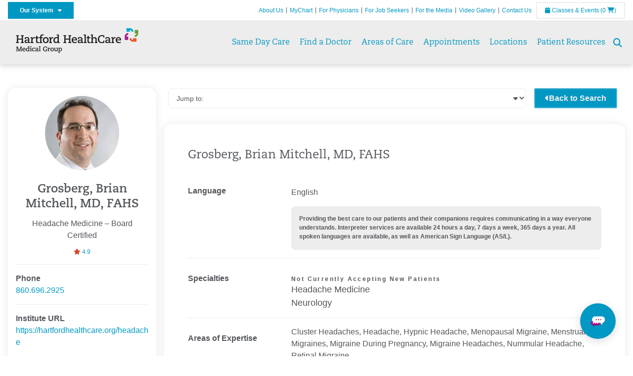

--- FILE ---
content_type: text/html; charset=utf-8
request_url: https://hartfordhealthcaremedicalgroup.org/find-a-doctor/physician-detail?id=003j000000aslhJAAQ
body_size: 41981
content:


<!DOCTYPE html>
<html id="htmlTag" xmlns="http://www.w3.org/1999/xhtml">
<head id="Head1">
    <!--Copyright Bridgeline Digital, Inc. An unpublished work created in 2009. All rights reserved. This software contains the confidential and trade secret information of Bridgeline Digital, Inc. ("Bridgeline").  Copying, distribution or disclosure without Bridgeline's express written permission is prohibited-->
    <title>Brian Mitchell Grosberg, MD, FAHS | Hartford HealthCare | CT</title>
<link rel="stylesheet" href=https://use.typekit.net/jnn6gag.css>
<script>
document.addEventListener('DOMContentLoaded', function() {
    const ratingLink = document.querySelector('#ctl01_pnlRating a');

    if (ratingLink) {
        ratingLink.addEventListener('click', function(event) {
            event.preventDefault();
            const targetElement = document.getElementById('reviews');
            if (targetElement) {
                const headerOffset = -100; // Adjust this value to the height of your sticky header
                const elementPosition = targetElement.getBoundingClientRect().top;
                const offsetPosition = elementPosition + window.pageYOffset - headerOffset;

                window.scrollTo({
                    top: offsetPosition,
                    behavior: 'smooth'
                });
            }
        });
    }
});
</script>
<style>
.button--solid-green {
    background-color: #6E9934 !important;
    border-color: rgba(110,153,52,.75) !important;
}

.button--solid-green:hover,.button--solid-green:active,.button--solid-green:focus {
    background-color: rgba(110,153,52,.75) !important;
}
</style><meta name="description" content="Learn more about Physician Detail at hartfordhealthcaremedicalgroup.org" />
<meta name="viewport" content="width=device-width, initial-scale=1.0" />
<meta http-equiv="X-UA-Compatible" content="IE=Edge" />
<meta name="iapps:siteid" content="a0a53580-fb78-4714-b106-017cdcb86410" />
<meta name="iapps:completefriendlyurl" content="/find-a-doctor/physician-detail?id=003j000000aslhJAAQ" />
<meta name="iapps:objecttype" content="Page" />
<meta name="SearchPriority" content="0" />
<meta name="iapps:tag:section" content="Find a Doctor" />
<link media="ALL" rel="stylesheet" type="text/css" href="/Style%20Library/Hartford%20Hospital/foundation.css?v=639053038378005909" />
<link media="ALL" rel="stylesheet" type="text/css" href="/Style%20Library/Hartford%20Hospital/redesign-rows.css?v=639053038378318331" />
<!--[if LTE IE 8]><link media="ALL" rel="stylesheet" type="text/css" href="/Style%20Library/Hartford%20Hospital/lteie8.css?v=639053038378162129" /><![endif]-->
<!--[if LTE IE 8]><link media="ALL" rel="stylesheet" type="text/css" href="/Style%20Library/Hartford%20Hospital/lteie8-redesign.css?v=639053038378162129" /><![endif]-->
<link media="ALL" rel="stylesheet" type="text/css" href="/Style%20Library/Hartford%20Hospital/default.css?v=639053038377849768" />
<link media="ALL" rel="stylesheet" type="text/css" href="/Style%20Library/Hartford%20Hospital/redesign-wrapper.css?v=639053038378318331" />
<link media="ALL" rel="stylesheet" type="text/css" href="/Style%20Library/Hartford%20Hospital/redesign-wrapper-custom.css?v=639053038378318331" />
<link media="ALL" rel="stylesheet" type="text/css" href="/Style%20Library/Hartford%20Hospital/jquery.bxslider.css?v=639053038378162129" />
<link media="ALL" rel="stylesheet" type="text/css" href="/Style%20Library/Hartford%20Hospital/featherlight.min.css?v=639053038378005909" />
<link media="ALL" rel="stylesheet" type="text/css" href="/Style%20Library/Hartford%20Hospital/jquery-ui.css?v=639053038378162129" />
<link media="ALL" rel="stylesheet" type="text/css" href="/Style%20Library/Hartford%20Hospital/special-styles-2.css?v=638817040189321730" />
<link media="ALL" rel="stylesheet" type="text/css" href="/Style%20Library/Hartford%20Hospital/newshub.css?v=639053038378162129" />
<link media="ALL" rel="stylesheet" type="text/css" href="/Style%20Library/Hartford%20Hospital/global.min.css?v=639053038378005909" />
<link media="ALL" rel="stylesheet" type="text/css" href="/Style%20Library/Hartford%20Hospital/tpl_find_a_doctor.css?v=639053038378318331" />
<link media="Print" rel="stylesheet" type="text/css" href="/Style%20Library/Hartford%20Hospital/print.css?v=639053038378162129" />
<script type="text/javascript" src="//ajax.googleapis.com/ajax/libs/jquery/1.9.1/jquery.min.js"></script>
<script type="text/javascript" src="//ajax.googleapis.com/ajax/libs/jqueryui/1.9.1/jquery-ui.min.js"></script>
<script type="text/javascript" src="/Script%20Library/Hartford%20Hospital/default.js?v=639053038377068659"></script>
<script type="text/javascript" src="/Script%20Library/Global/taleo.js?v=639053038376756201"></script>
<script type="text/javascript" src="/Script%20Library/Global/inviewport.js?v=639053038376756201"></script>
<script type="text/javascript" src="/Script%20Library/Hartford%20Hospital/parallax.js?v=639053038377537357"></script>
<script type="text/javascript" src="/Script%20Library/Hartford%20Hospital/flexslider.min.js?v=639053038377224826"></script>
<script type="text/javascript" src="/Script%20Library/Hartford%20Hospital/smoothHeader.js?v=639053038377693528"></script>
<script type="text/javascript" src="/Script%20Library/Unassigned/featherlight.min.js?v=639053038377693528"></script>
<script type="text/javascript" src="/Script%20Library/Hartford%20Hospital/ie.js?v=639053038377224826"></script>
<script type="text/javascript" src="/Script%20Library/Hartford%20Hospital/navigation.js?v=639053038377537357"></script>
<script type="text/javascript" src="/Script%20Library/Unassigned/iframeResizer.min.js?v=638295907055548480"></script>
<script type="text/javascript" src="/Script%20Library/Unassigned/scripts.min.js?v=639053038377849768"></script>
<script type="text/javascript" src="/Script%20Library/Unassigned/same_day_care.js?v=638948454387599230"></script>
<script type="text/javascript">
//<![CDATA[
var publicSiteUrl='https://hartfordhealthcaremedicalgroup.org/';
var editorContext='SiteEditor';
var basePageType='basepage';
var pageState='View';
var jSpinnerUrl='/iapps_images/spinner.gif';
var jRotatingCube='/iapps_images/loading-spinner.gif';
var jWebApiRoutePath='api';
var PageId='d5e2f678-f539-439f-82f9-8bbe7fed7744';
var WorkflowId='';
var ReferrerTypeId='8';
var ReferrerUrl='find-a-doctor/physician-detail';

var siteId = 'a0a53580-fb78-4714-b106-017cdcb86410';var swgif = '/Tracking/WebPageEventLogger.axd';
//]]>
</script>
<script>
document.addEventListener("DOMContentLoaded", function () {
  document.querySelectorAll("li.menu-item a").forEach(function (link) {
    if (link.textContent.trim() === "Find Care") {
      link.textContent = "Same Day Care";
    }
  });
});
</script><!-- Google Tag Manager - modified for iAPPS -->
<script>
    (function(w, d, s, l, i) {
        if (pageState != 'Edit') {
            w[l] = w[l] || [];
            w[l].push({
                'gtm.start': new Date().getTime(),
                event: 'gtm.js'
            });
            var f = d.getElementsByTagName(s)[0],
                j = d.createElement(s),
                dl = l != 'dataLayer' ? '&l=' + l : '';
            j.async = true;
            j.src = 'https://www.googletagmanager.com/gtm.js?id=' + i + dl;
            f.parentNode.insertBefore(j, f);
        }
    }) (window, document, 'script', 'dataLayer', 'GTM-53D3V4Q');
</script>
<!-- End Google Tag Manager --><!-- Clean URL of Cross-Domain Tracking code --> 
<script type="text/javascript">
 $(window).bind("load", function() {
     var uri = window.location.toString();
     if (uri.indexOf("?_ga=") > 0) {
       var clean_uri = uri.substring(0, uri.indexOf("?_ga="));
       window.history.replaceState({}, document.title, clean_uri);
     } else if (uri.indexOf("&_ga=") > 0) {
       var clean_uri = uri.substring(0, uri.indexOf("&_ga="));
       window.history.replaceState({}, document.title, clean_uri);
     }
 });
</script>
<!-- End Cross-Domain Tracking code --><meta name="image" property="og:image" content="https://hartfordhealthcare.org/Image%20Library/Logos%20.%20Icons/open-graph.png">  <script>
    window.HYRO_WIDGET_ID = "c137b328-a96b-4a99-a705-fcdfb004e025";
    (function() {
      const f = function() {
        const d = document;
        const l = d.createElement('script');
        l.type = 'text/javascript';
        l.async = true;
        l.src = 'https://api.airbud.io/widgets/widget.js?id=' + window.HYRO_WIDGET_ID;
        const x = d.getElementsByTagName('script')[0];
        x.parentNode.insertBefore(l, x);
      };
      window.addEventListener('load', f, false);
    })();
  </script><link id="favicon" rel="shortcut icon" href="/Configuration/Template%20Images/favicon.ico" /><link rel="stylesheet" href="https://cdnjs.cloudflare.com/ajax/libs/font-awesome/6.7.1/css/all.min.css" integrity="sha512-5Hs3dF2AEPkpNAR7UiOHba+lRSJNeM2ECkwxUIxC1Q/FLycGTbNapWXB4tP889k5T5Ju8fs4b1P5z/iB4nMfSQ==" crossorigin="anonymous" referrerpolicy="no-referrer" />
</head>
<body id="bodyTag">
    <!-- Google Tag Manager (noscript) -->
<noscript><iframe src="https://www.googletagmanager.com/ns.html?id=GTM-53D3V4Q"
height="0" width="0" style="display:none;visibility:hidden"></iframe></noscript>
<!-- End Google Tag Manager (noscript) -->
    
    <form method="post" action="/find-a-doctor/physician-detail?id=003j000000aslhJAAQ" id="form1">
<div class="aspNetHidden">
<input type="hidden" name="__EVENTTARGET" id="__EVENTTARGET" value="" />
<input type="hidden" name="__EVENTARGUMENT" id="__EVENTARGUMENT" value="" />

</div>

<script type="text/javascript">
//<![CDATA[
var theForm = document.forms['form1'];
function __doPostBack(eventTarget, eventArgument) {
    if (!theForm.onsubmit || (theForm.onsubmit() != false)) {
        theForm.__EVENTTARGET.value = eventTarget;
        theForm.__EVENTARGUMENT.value = eventArgument;
        theForm.submit();
    }
}
//]]>
</script>


<script src="https://ajax.aspnetcdn.com/ajax/4.6/1/WebForms.js" type="text/javascript"></script>
<script type="text/javascript">
//<![CDATA[
window.WebForm_PostBackOptions||document.write('<script type="text/javascript" src="/WebResource.axd?d=aIvyPnxdhJlXIxuiLb0RPTca53cwtarU_dYCpzxFNhAMn08lvVqJw9sXdOQG-wBR8-66S0u5bopl48FWmmQHozLNf7S_edFQ7XrhyHhP2vAMDryixc2GR72AxvzWx-4_N7YpCvpKo-vFBW0sNxTTKQ2&amp;t=638259222740000000"><\/script>');//]]>
</script>



<script type="text/javascript">
//<![CDATA[
var jTemplateType='0';var loadedFromVersion='False';document.addEventListener('DOMContentLoaded', () => {
  const showButton = document.querySelector('#btnShowMore');
  const reviews = document.querySelectorAll('.verified');
  const MAX_REVIEWS_TO_SHOW = 10;

  if(reviews.length > MAX_REVIEWS_TO_SHOW) {
    for(let i = MAX_REVIEWS_TO_SHOW; i < reviews.length; i++) {
      reviews[i].style.display = 'none';
    }
    
    showButton.style.display = 'block';
  } 

  if (showButton) {showButton.addEventListener('click', () => {
    for(let i = MAX_REVIEWS_TO_SHOW; i < reviews.length; i++) {
      reviews[i].style.display = 'block';
    }
   showButton.style.display = 'none';
  });}document.querySelector('#ctl01_ddlProfileNavigation').addEventListener('change', function(e) {
    const selectedOptionValue = e.target.value;
    const targetElement = document.querySelector(`#${selectedOptionValue}`);

    if (targetElement) {
        targetElement.scrollIntoView({ behavior: 'smooth' });
    }
});

});document.addEventListener('DOMContentLoaded', function() {
    document.querySelectorAll('.profile-section__header').forEach(header => {
        header.addEventListener('click', function() {
            const section = this.closest('.profile-section');
            section.classList.toggle('toggled');
        });
    });
});
//]]>
</script>

<script src="https://ajax.aspnetcdn.com/ajax/4.6/1/MicrosoftAjax.js" type="text/javascript"></script>
<script type="text/javascript">
//<![CDATA[
(window.Sys && Sys._Application && Sys.Observer)||document.write('<script type="text/javascript" src="/ScriptResource.axd?d=[base64]&t=5d0a842b"><\/script>');//]]>
</script>

<script src="https://ajax.aspnetcdn.com/ajax/4.6/1/MicrosoftAjaxWebForms.js" type="text/javascript"></script>
<script type="text/javascript">
//<![CDATA[
(window.Sys && Sys.WebForms)||document.write('<script type="text/javascript" src="/ScriptResource.axd?d=[base64]&t=5d0a842b"><\/script>');//]]>
</script>

        <script type="text/javascript">
//<![CDATA[
Sys.WebForms.PageRequestManager._initialize('scriptManager', 'form1', [], [], [], 90, '');
//]]>
</script>

        
        
        
<header id="global-header" class="site-header">

    <div class="site-header__utility">
        <div class="container">
            <div class="grid-x">
                <div class="cell xsmall-24 medium-3 site-header__utility-network">
                    <nav id="utility-network" class="utility-network">
                      <button
                        id="utility-network__toggle"
                        class="button button--solid-blue"
                        aria-controls="utility-network__menu"
                        aria-expanded="false"
                        type="button"
                      >
                        Our System &nbsp; <i class="fa-solid fa-caret-down" aria-hidden="true"></i>
                      </button>

                      <ul id="utility-network__menu" class="menu bg--blue" role="menu" aria-label="Our System">
                        <!-- Group 1 -->
                        <li role="none"><a role="menuitem" href="https://hartfordhealthcare.org" target="_blank" rel="noopener noreferrer">Hartford HealthCare</a></li>
                        <li role="none"><a role="menuitem" href="https://backushospital.org" target="_blank" rel="noopener noreferrer">Backus Hospital</a></li>
                        <li role="none"><a role="menuitem" href="https://charlottehungerford.org" target="_blank" rel="noopener noreferrer">Charlotte Hungerford Hospital</a></li>
                        <li role="none"><a role="menuitem" href="https://hartfordhospital.org" target="_blank" rel="noopener noreferrer">Hartford Hospital</a></li>
                        <li role="none"><a role="menuitem" href="https://thocc.org" target="_blank" rel="noopener noreferrer">Hospital of Central Connecticut</a></li>
                        <li role="none"><a role="menuitem" href="https://www.echn.org" target="_blank" rel="noopener noreferrer">Manchester Memorial Hospital</a></li>
                        <li role="none"><a role="menuitem" href="https://midstatemedical.org" target="_blank" rel="noopener noreferrer">MidState Medical Center</a></li>
                        <li role="none"><a role="menuitem" href="https://www.stvincents.org" target="_blank" rel="noopener noreferrer">St. Vincent&apos;s Medical Center</a></li>
                        <li role="none"><a role="menuitem" href="https://windhamhospital.org" target="_blank" rel="noopener noreferrer">Windham Hospital</a></li>

                        <li class="menu__separator" role="separator" aria-hidden="true"></li>

                        <!-- Group 2 -->
                        <li role="none"><a role="menuitem" href="https://hhcbehavioralhealth.org" target="_blank" rel="noopener noreferrer">Behavioral Health Network</a></li>
                        <li role="none"><a role="menuitem" href="https://instituteofliving.org" target="_blank" rel="noopener noreferrer">Institute of Living</a></li>
                        <li role="none"><a role="menuitem" href="https://natchaug.org" target="_blank" rel="noopener noreferrer">Natchaug Hospital</a></li>
                        <li role="none"><a role="menuitem" href="https://natchaugschools.org" target="_blank" rel="noopener noreferrer">Natchaug Schools</a></li>
                        <li role="none"><a role="menuitem" href="https://rushford.org" target="_blank" rel="noopener noreferrer">Rushford</a></li>
                        <li role="none"><a role="menuitem" href="https://ridgerecovery.org" target="_blank" rel="noopener noreferrer">The Ridge Recovery Center</a></li>

                        <li class="menu__separator" role="separator" aria-hidden="true"></li>

                        <!-- Group 3 -->
                        <li role="none"><a role="menuitem" href="https://hartfordhealthcaremedicalgroup.org" target="_blank" rel="noopener noreferrer">HHC Medical Group</a></li>
                        <li role="none"><a role="menuitem" href="https://integratedcarepartners.org" target="_blank" rel="noopener noreferrer">Integrated Care Partners</a></li>

                        <li class="menu__separator" role="separator" aria-hidden="true"></li>

                        <!-- Group 4 -->
                        <li role="none"><a role="menuitem" href="https://hartfordhealthcarerehabnetwork.org" target="_blank" rel="noopener noreferrer">HHC Rehabilitation Network</a></li>
                        <li role="none"><a role="menuitem" href="https://hhcseniorservices.org" target="_blank" rel="noopener noreferrer">HHC Senior Services</a></li>
                        <li role="none"><a role="menuitem" href="https://hartfordhealthcareathome.org" target="_blank" rel="noopener noreferrer">HHC at Home</a></li>
                        <li role="none"><a role="menuitem" href="https://hhcindependenceathome.org" target="_blank" rel="noopener noreferrer">Independence at Home</a></li>
                        <li role="none"><a role="menuitem" href="https://www.stvincentsspecialneeds.org" target="_blank" rel="noopener noreferrer">Special Needs Services</a></li>

                        <li class="menu__separator" role="separator" aria-hidden="true"></li>

                        <!-- Group 5 -->
                        <li role="none"><a role="menuitem" href="https://hartfordhealthcare.org/CESI" target="_blank" rel="noopener noreferrer">Center for Education, Simulation &amp; Innovation (CESI)</a></li>
                        <li role="none"><a role="menuitem" href="https://hartfordhealthcare.org/about-us/innovation" target="_blank" rel="noopener noreferrer">HHC Innovation</a></li>

                        <li class="menu__separator" role="separator" aria-hidden="true"></li>

                        <!-- Group 6 -->
                        <li role="none"><a role="menuitem" href="https://hartfordhealthcare.org/services/hartford-healthcare-institutes" target="_blank" rel="noopener noreferrer">HHC Institutes</a></li>
                      </ul>
                    </nav>
                </div>
                <div class="cell xsmall-24 medium-21 site-header__utility-navigation">

                    <nav class="utility-navigation">
                        <ul class="utility-navigation__menu"><li class="first"><a href="/about-us">About Us</a></li><li><a href="https://hartfordhealthcare.org/mychart" target="_blank">MyChart</a></li><li><a href="https://hartfordhealthcare.org/health-professionals" target="_blank">For Physicians</a></li><li><a href="https://www.hhccareers.org/us/en" target="_blank">For Job Seekers</a></li><li><a href="https://hartfordhealthcare.org/media" target="_blank">For the Media</a></li><li><a href="https://hartfordhealthcare.org/video-gallery" target="_blank">Video Gallery</a></li><li class="last"><a href="/contact-us">Contact Us</a></li></ul>

                        <span id="ctl01_ppheader_2_0_liEventsList" class="link-classes">
                            <a id="ctl01_ppheader_2_0_hlClassesEvents" href="https://hartfordhealthcare.org/health-wellness/classes-events"><span class="fa fa-calendar"></span>&nbsp;Classes & Events</a>
                            <a id="ctl01_ppheader_2_0_hlCart" href="https://hartfordhealthcare.org/health-wellness/classes-events">
                                (0&nbsp;<span class="fa fa-shopping-cart"></span>)
                            </a>
                        </span>
                        
                    </nav>
                </div>
            </div>
        </div>
    </div>

    <div class="site-header__primary bg--lightgray">
        <div class="container">
            <div class="grid-x">
                <div class="cell xsmall-14 medium-5 large-6 site-header__primary-logo">
                    <a href="/">
                        <img id="ctl01_ppheader_2_0_imgLogo" src="https://hartfordhealthcaremedicalgroup.org/Image%20Library/a0a53580-fb78-4714-b106-017cdcb86410/Header%20Images/Hartford-HealthCare-Medical-Group.svg" alt="Hartford HealthCare | CT" /></a>
                </div>
                <div class="cell xsmall-24 medium-19 large-18 site-header__primary-navigation">

                    <button id="global-header__menu-toggle" class="menu-toggle button" aria-label="Site Navigation" aria-controls="global-header" aria-expanded="false">
                        Menu <i class="fa fa-caret-down"></i>
                    </button>

                    <button id="global-header__search-toggle" class="search-toggle fa fa-search">
                        <span class="screen-reader-text">Search toggle</span>
                    </button>

                    <nav id="primary-navigation" class="primary-navigation">
                        
                                <ul class="primary-navigation__menu menu-item__submenu">
                                    
                                <li id="ctl01_ppheader_2_0_lvPrimaryNavigation_ctrl0_liListItem" class="menu-item menu-item-has-submenu menu-item--find-care">
                                    <a id="ctl01_ppheader_2_0_lvPrimaryNavigation_ctrl0_hlTitle">Find Care</a>
                                    <div class="menu-item__submenu">
<div class="grid-x align-top grid-margin-x grid-margin-y">
<div class="cell xsmall-24 small-8">
<h3 class="heading-4">Walk-In Care</h3>
<a class="border-radius--8" href="https://mychartplus.org/MyChart/scheduling/onmyway/?selrfvid=82799&amp;depid=104080001,101194001,101195001,104079001,111104001" target="_blank"> <span class="menu-item__icon"> <svg width="24" height="16" viewBox="0 0 24 16" fill="none" xmlns="http://www.w3.org/2000/svg"><path d="M11.7255 10.8177C11.7735 7.90907 13.8851 4.85229 14.9569 4.85229C15.2736 4.85229 15.3408 5.05238 15.3408 5.26489C15.3408 6.26043 13.8211 8.92001 11.7255 10.8177ZM22.3506 0.444271C21.3528 0.438895 20.3898 1.02619 19.7661 1.90765C22.7123 3.78094 19.1025 13.1076 13.7787 13.1076C13.1406 13.1076 12.5992 12.9271 12.237 12.5581C15.119 10.0339 17.201 6.60123 17.201 4.57685C17.201 3.54183 16.6811 2.8853 15.4623 2.8853C11.9262 2.8853 8.19802 8.52624 8.88967 12.5958C6.65999 13.3658 5.55211 12.4026 5.55211 10.4679C5.55211 6.42829 9.89335 2.23851 9.64123 0.977908C5.14303 2.32998 1.62266 -0.811415 0 4.30123C2.18656 3.14443 4.20472 4.99353 6.69908 3.64164C4.5569 6.04421 2.39484 9.44606 2.424 12.3189C2.44317 14.1994 3.48775 15.5558 5.75038 15.5558C7.03538 15.5558 8.36885 15.1182 9.6522 14.4046C10.2023 15.0731 11.0884 15.5558 12.4428 15.5558C17.9649 15.5558 24 8.01166 24 2.62849C24 1.20033 23.4172 0.450017 22.3506 0.444271Z" fill="#A40C84"></path></svg> </span> <span class="menu-item__title"> <strong>Walgreens</strong> </span> <span class="menu-item__text"> <small>Quick, convenient care for minor conditions and symptoms</small> </span> </a> <a class="border-radius--8 align-top padding--16" href="https://mychartplus.org/MyChart/scheduling/onmyway/?selrfvid=82799&amp;depid=101057055" target="_blank"> <span class="menu-item__icon"> <svg xmlns="http://www.w3.org/2000/svg" width="22" height="18" viewBox="0 0 22 18" fill="none"><path d="M8.99992 0L6.99992 2V4H3.99992C2.84992 4 2.11992 5 1.99992 6L0.999921 16C0.879921 17 1.53992 18 2.99992 18H18.9999C20.4599 18 21.1199 17 20.9999 16L19.9999 6C19.8799 5 19.0599 4 17.9999 4H14.9999V2L12.9999 0H8.99992ZM8.99992 2H12.9999V4H8.99992V2ZM9.99992 7H11.9999V10H14.9999V12H11.9999V15H9.99992V12H6.99992V10H9.99992V7Z" fill="#0098C3"></path></svg> </span> <span class="menu-item__title"> <strong>Hartford HealthCare Now</strong> </span> <span class="menu-item__text"> <small>Same-day, walk-in primary care (ages 18 and older)</small> </span> </a> <a class="border-radius--8" href="https://hartfordhealthcare.org/services/onmed-care-stations" target="_self"> <span class="menu-item__icon"> <svg xmlns="http://www.w3.org/2000/svg" width="24" height="24" viewBox="0 0 24 24" fill="none"><path d="M20 4C21.1 4 22 4.89 22 6V16C22 17.11 21.11 18 20 18H24V20H0V18H4C2.9 18 2 17.11 2 16V6C2 4.89 2.89 4 4 4H20ZM20 6H4V16H20V6ZM12 12C14.21 12 16 12.9 16 14V15H8V14C8 12.9 9.79 12 12 12ZM12 7C13.11 7 14 7.9 14 9C14 10.1 13.11 11 12 11C10.89 11 10 10.11 10 9C10 7.89 10.9 7 12 7Z" fill="#6E9A35"></path></svg> </span> <span class="menu-item__title"> <strong>OnMed</strong> </span> <span class="menu-item__text"> <small>Convenient healthcare at care stations located near you</small> </span> </a></div>
<div class="cell xsmall-24 small-8">
<h3 class="heading-4">Urgent care</h3>
<a class="border-radius--8" href="https://hartfordhealthcareurgentcare.org/" target="_blank"> <span class="menu-item__icon"> <svg xmlns="http://www.w3.org/2000/svg" width="20" height="20" viewBox="0 0 20 20" fill="none"><path d="M16 12H12V16H8V12H4V8H8V4H12V8H16M18 0H2C0.9 0 0 0.9 0 2V18C0 19.1 0.9 20 2 20H18C19.1 20 20 19.1 20 18V2C20 0.9 19.1 0 18 0ZM18 18H2V2H18V18Z" fill="#D2492A"></path></svg> </span> <span class="menu-item__title"> <strong>Urgent Care in Fairfield County</strong> </span> <span class="menu-item__text"> <small>Immediate, walk-in care for non-life-threatening conditions</small> </span> </a> <a class="border-radius--8 align-top" href="https://hartfordhealthcare.org/services/urgent-care/service-locations" target="_self"> <span class="menu-item__icon"> <svg xmlns="http://www.w3.org/2000/svg" width="20" height="20" viewBox="0 0 20 20" fill="none"><path d="M16 12H12V16H8V12H4V8H8V4H12V8H16M18 0H2C0.9 0 0 0.9 0 2V18C0 19.1 0.9 20 2 20H18C19.1 20 20 19.1 20 18V2C20 0.9 19.1 0 18 0ZM18 18H2V2H18V18Z" fill="#D2492A"></path></svg> </span> <span class="menu-item__title"> <strong>Urgent Care in Connecticut</strong> (Outside Fairfield County) </span> <span class="menu-item__text"> <small>Immediate, walk-in care for non-life-threatening conditions</small> </span> </a></div>
<div class="cell xsmall-24 small-8">
<h3 class="heading-4">Virtual care</h3>
<a class="border-radius--8 align-top padding--16" href="https://app.hhc247.org/app?utm_source=hhc-web&amp;utm_medium=top-nav&amp;utm_campaign_name=web-homepage-top-nav&amp;utm_content=hhc247" target="_blank"> <span class="menu-item__icon"> <svg xmlns="http://www.w3.org/2000/svg" width="14" height="20" viewBox="0 0 14 22" fill="none"><path d="M12 18H2V4H12M12 0H2C0.89 0 0 0.89 0 2V20C0 20.5304 0.210714 21.0391 0.585786 21.4142C0.960859 21.7893 1.46957 22 2 22H12C12.5304 22 13.0391 21.7893 13.4142 21.4142C13.7893 21.0391 14 20.5304 14 20V2C14 0.89 13.1 0 12 0Z" fill="#0098C3"></path></svg> </span> <span class="menu-item__title"> <strong>Get the HHC 24/7 virtual care app</strong> </span> <span class="menu-item__text"> <small>24/7 primary and same-day acute care</small>&nbsp;</span></a></div>
<div class="cell xsmall-24">
<div class="grid-x grid-margin-x grid-margin-y">
<div class="cell xsmall-24 small-8"><a class="border-radius--8 border--green padding--16" href="https://hartfordhealthcare.org/find-a-doctor/physician-results?OpenScheduling=1" target="_self"> <span class="menu-item__icon"> <svg xmlns="http://www.w3.org/2000/svg" width="20" height="20" viewBox="0 0 20 20" fill="none"><path d="M17 6C17.56 6 18 6.43 18 7C18 7.26522 17.8946 7.51957 17.7071 7.70711C17.5196 7.89464 17.2652 8 17 8C16.43 8 16 7.55 16 7C16 6.43 16.43 6 17 6ZM0 0V9C0 11.96 2.19 14.5 5.14 14.91C5.76 17.92 8.42 20 11.5 20C12.3536 20 13.1988 19.8319 13.9874 19.5052C14.7761 19.1786 15.4926 18.6998 16.0962 18.0962C16.6998 17.4926 17.1786 16.7761 17.5052 15.9874C17.8319 15.1988 18 14.3536 18 13.5V9.81C19.16 9.39 20 8.29 20 7C20 6.20435 19.6839 5.44129 19.1213 4.87868C18.5587 4.31607 17.7956 4 17 4C16.2044 4 15.4413 4.31607 14.8787 4.87868C14.3161 5.44129 14 6.20435 14 7C14 8.29 14.84 9.4 16 9.81V13.41C16 15.91 14 17.91 11.5 17.91C9.5 17.91 7.82 16.7 7.22 14.9C10 14.3 12 11.8 12 9V0H8V3H10V9C10 10.0609 9.57857 11.0783 8.82843 11.8284C8.07828 12.5786 7.06087 13 6 13C4.93913 13 3.92172 12.5786 3.17157 11.8284C2.42143 11.0783 2 10.0609 2 9V3H4V0H0Z" fill="#6E9A35"></path></svg> </span> <span class="menu-item__title"> <strong>Primary Care</strong> </span> <span class="menu-item__text"> <small>Schedule an appointment online with select providers</small> </span> </a></div>
<div class="cell xsmall-24 small-8"><a class="border-radius--8 border--orange padding--16" href="https://mychartplus.org/MyChart/scheduling/onmyway/?selrfvid=82802" target="_blank"> <span class="menu-item__icon"> <svg xmlns="http://www.w3.org/2000/svg" width="20" height="20" viewBox="0 0 20 20" fill="none"><path d="M11 11H9V5H11M11 15H9V13H11M10 0C8.68678 0 7.38642 0.258658 6.17317 0.761205C4.95991 1.26375 3.85752 2.00035 2.92893 2.92893C1.05357 4.8043 0 7.34784 0 10C0 12.6522 1.05357 15.1957 2.92893 17.0711C3.85752 17.9997 4.95991 18.7362 6.17317 19.2388C7.38642 19.7413 8.68678 20 10 20C12.6522 20 15.1957 18.9464 17.0711 17.0711C18.9464 15.1957 20 12.6522 20 10C20 8.68678 19.7413 7.38642 19.2388 6.17317C18.7362 4.95991 17.9997 3.85752 17.0711 2.92893C16.1425 2.00035 15.0401 1.26375 13.8268 0.761205C12.6136 0.258658 11.3132 0 10 0Z" fill="#B81702"></path></svg> </span> <span class="menu-item__title"> <strong>Emergency Care</strong> </span> <span class="menu-item__text"> <small>24/7 care for critical and life-threatening situations</small> </span> </a></div>
<div class="cell xsmall-24 small-8"><a class="border-radius--8 bg--blue padding--16" href="https://hartfordhealthcare.org/services/urgent-care/conditions-treatments"> <span class="menu-item__icon"></span> <span class="menu-item__title"> <strong class="color--blue">Not sure which option to choose?</strong> </span> <span class="menu-item__text"> <small>Learn more about your choices</small> </span> </a></div>
</div>
</div>
</div>
</div>
                                </li>
                            
                                <li id="ctl01_ppheader_2_0_lvPrimaryNavigation_ctrl1_liListItem" class="menu-item">
                                    <a id="ctl01_ppheader_2_0_lvPrimaryNavigation_ctrl1_hlTitle" href="../find-a-doctor">Find a Doctor</a>
                                    
                                </li>
                            
                                <li id="ctl01_ppheader_2_0_lvPrimaryNavigation_ctrl2_liListItem" class="menu-item">
                                    <a id="ctl01_ppheader_2_0_lvPrimaryNavigation_ctrl2_hlTitle" href="../areas-of-care">Areas of Care</a>
                                    
                                </li>
                            
                                <li id="ctl01_ppheader_2_0_lvPrimaryNavigation_ctrl3_liListItem" class="menu-item">
                                    <a id="ctl01_ppheader_2_0_lvPrimaryNavigation_ctrl3_hlTitle" href="../appointments">Appointments</a>
                                    
                                </li>
                            
                                <li id="ctl01_ppheader_2_0_lvPrimaryNavigation_ctrl4_liListItem" class="menu-item">
                                    <a id="ctl01_ppheader_2_0_lvPrimaryNavigation_ctrl4_hlTitle" href="../locations">Locations</a>
                                    
                                </li>
                            
                                <li id="ctl01_ppheader_2_0_lvPrimaryNavigation_ctrl5_liListItem" class="menu-item">
                                    <a id="ctl01_ppheader_2_0_lvPrimaryNavigation_ctrl5_hlTitle" href="../patient-resources">Patient Resources</a>
                                    
                                </li>
                            
                                </ul>
                            
                    </nav>

                </div>
            </div>
        </div>
    </div>
    <input type="hidden" name="ctl01$ppheader_2_0$hfSearchUrl" id="hfSearchUrl" value="/search" />
</header>

<div id="global-search" class="global-search" style="display: none;">
    <span id="global-search__close"><i class="fa fa-xmark"></i></span>
    <div id="global-search__fields">
        <input type="hidden" id="global-search__url" name="global-search__url" value="/search" />
        <input type="search" id="global-search__query" name="global-search__query" placeholder="Search by keyword..." onkeydown="if(event.keyCode==13) sendSearch();">
        <input type="button" id="global-search__submit" value="Go" onclick="sendSearch();" />
    </div>
</div>

<main id="global-main" class="site-main template template--two-column template--find-a-doctor">
    <div class="find-a-doctor container">
        <div class="find-a-doctor__profile grid-x grid-margin-x grid-margin-y">

            <aside class="cell xsmall-24 medium-6 two-column__sidebar find-a-doctor__sidebar">
                <div class="profile-card">

                    <div class="profile-card__detail box-shadow border-radius--16">
                        <div class="profile-card__photo bg--lightgray">
                            <img id="ctl01_imgPhysician" src="/Configuration/Find%20a%20Doctor/Physicians/003j000000aslhJAAQ.jpg" alt="Brian Grosberg" />
                            
                        </div>
                        
                        <h2 class="profile-card__name weight--bold">
                            Grosberg, Brian Mitchell, MD, FAHS</h2>
                        <p class="profile-card__specialty">
                            Headache Medicine &ndash; Board Certified
                        </p>
                        <div id="ctl01_pnlRating">
	
                            <p class="profile-card__rating">
                                <a href="#rating"><i class="fa fa-star color--orange"></i> 4.9</a>
                            </p>
                        
</div>
                        
                            <hr>
                            <p>
                                <strong>Phone</strong>
                                <br>
                                <a id="ctl01_lnkPhysicianPhone" href="tel:1-860-696-2925">860.696.2925</a>
                            </p>
                        
                        
                            <hr>
                            <p>
                                <strong>Institute URL</strong>
                                <br>
                                <a id="ctl01_lnkPhysicianInstituteURL" href="https://hartfordhealthcare.org/headache">https://hartfordhealthcare.org/headache</a>
                            </p>
                        

                        <hr>
                        <div class="profile-card__ctas">
                            
                            
                                <p>
                                    <a id="ctl01_lnkCallForAppointment" class="button button--solid-blue" href="tel:1-860-696-2925">Call for Appointment</a>
                                </p>
                            
                            <p><small><a href="https://app.smartsheet.com/b/form/17fb5cd139204a97b0f6b308e8b18d3f" target="_blank">Suggest an Edit</a></small></p>
                        </div>
                    </div>
                    
                        <div class="profile-card__locations box-shadow border-radius--16">
                            <div class="profile-card__map">
                                <iframe src="https://www.google.com/maps/embed/v1/place?key=AIzaSyDcOyw9gLLqZdIMqJWpbWW8bH71lZ-26vE&q=65+Memorial+Road
Suite+508+06107" id="ctl01_ifmPrimaryLocation" class="border-radius--8" width="100%" height="170" loading="lazy" allowfullscreen=""></iframe>
                            </div>
                            
                                    <address class="bg--lightgray border-radius--8">The Ayer Neuroscience Institute Headache Center<br />65 Memorial Road
Suite 508<br />West Hartford, CT 06107<p><a href="tel:1-860-696-2925">860.696.2925</a></p><p>Fax: <a href="tel:1-860-696-2926">860.696.2926</a></p></address>
                                
                        </div>
                    

                </div>
            </aside>

            <div class="cell xsmall-24 medium-18 two-column__main">

                <div class="profile-navigation grid-x grid-padding-x">
                    <select name="ctl01$ddlProfileNavigation" id="ctl01_ddlProfileNavigation" class="profile-navigation__select">
	<option value="0">Jump to:</option>
	<option value="about">About</option>
	<option value="hospitals">Hospitals</option>
	<option value="education">Education</option>
	<option value="reviews">Reviews</option>
	<option value="bio">Bio</option>
	<option value="news">News</option>
	<option value="insurance">Insurance</option>
	<option value="financial-assistance">Financial-Assistance</option>

</select>

                    <a id="ctl01_lnkBackToResults" class="button button--solid-blue" href="/find-a-doctor/"><i class="fa fa-caret-left"></i>Back to Search</a>
                    
                </div>


                <div id="ctl01_pnlProfileSection" class="profile-section profile-section-about border-radius--16 box-shadow">
	
                    <a class="anchor" id="about" name="#about"></a>
                    <div class="profile-section__header">
                        <h2 class="weight--regular">
                            Grosberg, Brian Mitchell, MD, FAHS</h2>
                        <i class="fa-solid fa-chevron-down"></i>
                    </div>
                    <div class="profile-section__content">

                        
                            <div class="profile-section__video">
                                <div class="responsive-video">
                                    
                                </div>
                            </div>
                        

                        

                        

                        
                            <div class="grid-x">
                                <div class="cell xsmall-8 small-6">
                                    <h6>Language</h6>
                                </div>
                                <div class="cell xsmall-16 small-18">
                                    <p>
                                        English
                                    </p>
                                    <p class="bg--lightgray border-radius--8 padding--16 weight--bold"><small>Providing the best care to our patients and their companions requires communicating in a way everyone understands. Interpreter services are available 24 hours a day, 7 days a week, 365 days a year. All spoken languages are available, as well as American Sign Language (AS/L).</small></p>
                                </div>
                            </div>
                            <hr>
                        

                        
                            <div class="grid-x">
                                <div class="cell xsmall-8 small-6">
                                    <h6>Specialties</h6>
                                </div>
                                <div class="cell xsmall-16 small-18">
                                    
                                            <h6 class="color--darkgrey letter-spacing weight--bold"><small>Not Currently Accepting New Patients</small></h6>
                                            <ul class="list-style--none">
                                        
                                            <li>Headache Medicine</li>
                                        
                                            <li>Neurology</li>
                                        
                                            </ul>
                                        

                                </div>
                            </div>
                            <hr>
                        

                        
                            <div class="grid-x">
                                <div class="cell xsmall-8 small-6">
                                    <h6>Areas of Expertise</h6>
                                </div>
                                <div class="cell xsmall-16 small-18">
                                    Cluster Headaches, Headache, Hypnic Headache, Menopausal Migraine, Menstrual Migraines, Migraine During Pregnancy, Migraine Headaches, Nummular Headache, Retinal Migraine
                                </div>
                            </div>
                        
                    </div>
                
</div>

                <div id="ctl01_pnlHospitalsSection" class="profile-section border-radius--16 box-shadow">
	
                    <a class="anchor" id="hospitals" name="#hospitals"></a>
                    <div class="profile-section__header">
                        <h2 class="weight--regular">Hospitals and Organizations</h2>
                        <i class="fa-solid fa-chevron-down"></i>
                    </div>
                    <div class="profile-section__content">
                        <ul class="list-style--none">
                            
                                    <li>
                                        Hartford Hospital
                                    </li>
                                
                                    <li>
                                        MidState Medical Center
                                    </li>
                                
                                    <li>
                                        The Hospital of Central Connecticut
                                    </li>
                                
                                    <li>
                                        Backus Hospital
                                    </li>
                                
                                    <li>
                                        Hartford HealthCare Medical Group
                                    </li>
                                
                                    <li>
                                        Integrated Care Partners
                                    </li>
                                
                        </ul>
                    </div>
                
</div>

                <div id="ctl01_pnlEducationSection" class="profile-section border-radius--16 box-shadow">
	
                    <a class="anchor" id="education" name="#education"></a>
                    <div class="profile-section__header">
                        <h2 class="weight--regular">Education</h2>
                        <i class="fa-solid fa-chevron-down"></i>
                    </div>
                    <div class="profile-section__content">
                        
                                <p>
                                    <strong>Medical School</strong>
                                    
                                            <br>
                                            SUNY Syracuse
                                        
                                </p>
                            
                                <p>
                                    <strong>Residency</strong>
                                    
                                            <br>
                                            Albert Einstein College of Medicine &dash; Neurology
                                        
                                            <br>
                                            Maimonides Medical Center &dash; Internal Medicine
                                        
                                </p>
                            
                                <p>
                                    <strong>Fellowship</strong>
                                    
                                            <br>
                                            Montefiore Medical Center
                                        
                                </p>
                            

                        

                    </div>
                
</div>
                <div id="ctl01_pnlReviewsSection" class="profile-section border-radius--16 box-shadow">
	
                    <a class="anchor" id="reviews" name="#reviews"></a>
                    <div class="profile-section__header">
                        <h2 class="weight--regular">Reviews</h2>
                        <i class="fa-solid fa-chevron-down"></i>
                    </div>
                    <div class="profile-section__content">
                        
                                <h4>Verified Patient Reviews</h4>
                                <div class="profile-section__reviews">
                            
                                <div class="review verified bg--lightgray border-radius--8 padding--16">
                                    <div class="review__rating">
                                        <div class="review__rating-stars bg--white">
                                            <img src="/Style%20Library/images/review-stars-mask--lightgray.png" alt="5 out of 5 stars">
                                            <span class="bg--orange" style="width: 100%;"></span>
                                        </div>
                                        <time class="review__date weight--bold">April 04, 2025</time>
                                    </div>
                                    <p class="review__comment">I can not give higher praise to Dr. Grosberg and his fellow, Dr. Cruz. They were exceptional!! I felt they heard me and took to heart my concerns. I also felt respected and was treated as a whole person, not a diagnosis or a medical condition. My previous neurologist at Dartmouth was phenomenal and I expected that was once-in-a-lifetime care. Dr. Grosberg exceeded that care by leaps and bounds. I am profoundly grateful that he has taken me on as a new patient, even though his caseload is full and is not accepting new patients. I feel that they are compassionate and truly care about helping me and their patients.</p>
                                </div>
                            
                                <div class="review verified bg--lightgray border-radius--8 padding--16">
                                    <div class="review__rating">
                                        <div class="review__rating-stars bg--white">
                                            <img src="/Style%20Library/images/review-stars-mask--lightgray.png" alt="5 out of 5 stars">
                                            <span class="bg--orange" style="width: 100%;"></span>
                                        </div>
                                        <time class="review__date weight--bold">March 05, 2025</time>
                                    </div>
                                    <p class="review__comment">While I would and have recommended Dr. Grosberg, the appointments are booked very far in advance. He's that good. One friend was in need of advice and medication sooner than availability and went elsewhere.</p>
                                </div>
                            
                                <div class="review verified bg--lightgray border-radius--8 padding--16">
                                    <div class="review__rating">
                                        <div class="review__rating-stars bg--white">
                                            <img src="/Style%20Library/images/review-stars-mask--lightgray.png" alt="5 out of 5 stars">
                                            <span class="bg--orange" style="width: 100%;"></span>
                                        </div>
                                        <time class="review__date weight--bold">February 09, 2025</time>
                                    </div>
                                    <p class="review__comment">Dr. Grosberg is the BEST!! He listens and genuinely cares.</p>
                                </div>
                            
                                <div class="review verified bg--lightgray border-radius--8 padding--16">
                                    <div class="review__rating">
                                        <div class="review__rating-stars bg--white">
                                            <img src="/Style%20Library/images/review-stars-mask--lightgray.png" alt="5 out of 5 stars">
                                            <span class="bg--orange" style="width: 100%;"></span>
                                        </div>
                                        <time class="review__date weight--bold">February 06, 2025</time>
                                    </div>
                                    <p class="review__comment">I appreciated the way Dr Grosberg explained things, provided options, and let me make decisions in my care.</p>
                                </div>
                            
                                </div>
                                <button type="button" id="btnShowMore" class="button button--solid-blue profile-section__reviews__show-more">Show More</button>
                                <hr>
                            
                        
                                <h4>Other Reviews from Around the Web</h4>
                                <div class="profile-section__reviews">
                            
                                <div class="review unverified">
                                    <img class="review__logo" src="/Image%20Library/Logos%20.%20Icons/google-logo.svg" title="GOOGLE_PLACES">
                                    <div class="review__rating">
                                        <div class="review__rating-stars bg--lightgray">
                                            <img src="/Style%20Library/images/review-stars-mask--white.png" alt="5 out of 5 stars">
                                            <span class="bg--orange" style="width: 100%;"></span>
                                        </div>
                                        <time class="review__date weight--bold">Reviewed on January 25, 2026</time>
                                    </div>
                                    <p class="review__comment">Dr. Grosberg and the team at the Headache Center are excellent providers. They show genuine care and interest in your case and don’t treat you as just another number. My experience has been life-changing. I went from constant migraines and cluster headaches to only a few manageable headaches a month. They worked with me to find the right treatment and doses and I am very happy with them!</p>
                                </div>
                            
                                <div class="review unverified">
                                    <img class="review__logo" src="/Image%20Library/Logos%20.%20Icons/google-logo.svg" title="GOOGLE_PLACES">
                                    <div class="review__rating">
                                        <div class="review__rating-stars bg--lightgray">
                                            <img src="/Style%20Library/images/review-stars-mask--white.png" alt="5 out of 5 stars">
                                            <span class="bg--orange" style="width: 100%;"></span>
                                        </div>
                                        <time class="review__date weight--bold">Reviewed on October 07, 2025</time>
                                    </div>
                                    <p class="review__comment">Very friendly, thorough and knowledgeable.</p>
                                </div>
                            
                                <div class="review unverified">
                                    <img class="review__logo" src="/Image%20Library/Logos%20.%20Icons/google-logo.svg" title="GOOGLE_PLACES">
                                    <div class="review__rating">
                                        <div class="review__rating-stars bg--lightgray">
                                            <img src="/Style%20Library/images/review-stars-mask--white.png" alt="5 out of 5 stars">
                                            <span class="bg--orange" style="width: 100%;"></span>
                                        </div>
                                        <time class="review__date weight--bold">Reviewed on September 08, 2025</time>
                                    </div>
                                    <p class="review__comment">Awesome team! Dr Grosberg is an excellent doctor, professional, knowledgeable, compassionate! Also we had the pleasure to see Dr Cruz again who did the evaluation she’s amazing as well - very detailed, knowledgeable and caring!!!</p>
                                </div>
                            
                                <div class="review unverified">
                                    <img class="review__logo" src="/Image%20Library/Logos%20.%20Icons/google-logo.svg" title="GOOGLE_PLACES">
                                    <div class="review__rating">
                                        <div class="review__rating-stars bg--lightgray">
                                            <img src="/Style%20Library/images/review-stars-mask--white.png" alt="5 out of 5 stars">
                                            <span class="bg--orange" style="width: 100%;"></span>
                                        </div>
                                        <time class="review__date weight--bold">Reviewed on April 03, 2025</time>
                                    </div>
                                    <p class="review__comment">What a great team of all the staff whom I came in contact with. From the lighting in the waiting room & exam room (easy on the eyes/head), the friendless of the ladies up front checking in & out, overall a great experience. First time seeing/meeting Dr. Brian Grosberg & he is phenomenal! Lots of questions, genuine, friendly & knowledgeable. Dr. Grosberg was very thorough & made me extremely comfortable in his office. The approach he takes, you can truly see, he cares for his patients & wants a good quality of life for you. I look forward to his & his teams care going forward.</p>
                                </div>
                            
                                <div class="review unverified">
                                    <img class="review__logo" src="/Image%20Library/Logos%20.%20Icons/health-grades-logo.svg" title="HEALTH_GRADES">
                                    <div class="review__rating">
                                        <div class="review__rating-stars bg--lightgray">
                                            <img src="/Style%20Library/images/review-stars-mask--white.png" alt="5 out of 5 stars">
                                            <span class="bg--orange" style="width: 100%;"></span>
                                        </div>
                                        <time class="review__date weight--bold">Reviewed on April 02, 2025</time>
                                    </div>
                                    <p class="review__comment">I love the fact that they really care about my well being the staff is great and Dr.Grosberg makes you fell comfortable he does a wonderful job. Thank you</p>
                                </div>
                            
                                <div class="review unverified">
                                    <img class="review__logo" src="/Image%20Library/Logos%20.%20Icons/google-logo.svg" title="GOOGLE_PLACES">
                                    <div class="review__rating">
                                        <div class="review__rating-stars bg--lightgray">
                                            <img src="/Style%20Library/images/review-stars-mask--white.png" alt="5 out of 5 stars">
                                            <span class="bg--orange" style="width: 100%;"></span>
                                        </div>
                                        <time class="review__date weight--bold">Reviewed on April 01, 2025</time>
                                    </div>
                                    <p class="review__comment">Thank you Dr. Grosberg for helping me manage my migraines & for the suggestion for my sleeping habits.</p>
                                </div>
                            
                                <div class="review unverified">
                                    <img class="review__logo" src="/Image%20Library/Logos%20.%20Icons/google-logo.svg" title="GOOGLE_PLACES">
                                    <div class="review__rating">
                                        <div class="review__rating-stars bg--lightgray">
                                            <img src="/Style%20Library/images/review-stars-mask--white.png" alt="5 out of 5 stars">
                                            <span class="bg--orange" style="width: 100%;"></span>
                                        </div>
                                        <time class="review__date weight--bold">Reviewed on March 19, 2025</time>
                                    </div>
                                    <p class="review__comment">Very thorough, detailed and kind team of drs. Make you feel heard and gives different options of treatments</p>
                                </div>
                            
                                </div>
                            
                    </div>
                
</div>

                <div id="ctl01_pnlBioSection" class="profile-section border-radius--16 box-shadow">
	
                    <a class="anchor" id="bio" name="#bio"></a>
                    <div class="profile-section__header">
                        <h2 class="weight--regular">Bio</h2>
                        <i class="fa-solid fa-chevron-down"></i>
                    </div>
                    <div class="profile-section__content">
                        <p>Dr. Grosberg is an internationally recognized headache specialist whose expertise attracts patients from around the world. He serves as the Director of the Hartford HealthCare Headache Program in Connecticut and as a Professor of Neurology at the University of Connecticut School of Medicine.  Prior to this, he was Co-Director of the Montefiore Headache Center and Program Director of the Headache and Facial Pain Fellowship at the Montefiore Headache Center.</p> 
<p>Dr. Grosberg earned his medical degree at the SUNY Health Science Center at Syracuse.  He completed a medical internship at Maimonides Medical Center in New York and his neurology residency and headache and facial pain fellowship at the Montefiore Headache Center and the Albert Einstein College of Medicine.  He is board-certified in neurology by the American Board of Psychiatry and Neurology and board-certified in Headache Medicine by the United Council for Neurologic Subspecialties.</p> 
<p>Dr. Grosberg has been the recipient of several prestigious awards for his work, including the Clinical Headache Fellowship Award from the American Headache Society, the Arnold P. Gold Foundation Gold DOC award, and the Members Choice Award for the Best Paper published in the journal Headache. Dr. Grosberg is honored to collaborate and share his headache expertise, as seen on multiple media outlets including CBS, NBC, the Today Show, Fox News, ABC, WTNH, Migraine World Summit, WebMD, AARP, Neurology Live, Neurology Today, Bottom Line Inc., Woman’s Day, Women’s Health, Men’s Health, Self, Good Housekeeping, Reader’s Digest, Allure, US News and World Report, Health Day, Everyday Health, Redbook, Migraine Monitor, Health Central Guide, Migraine Again, Family Circle, MD Magazine, and Medscape.</p> 
<p>While Dr. Grosberg has extensive experience with clinical trials research, another primary academic area of interest is headache-related education.  Accordingly, he has either authored or co-authored more than 160 peer-reviewed publications, invited reviews, textbooks, book chapters, and abstracts.  He was also an editor for the book Headache in the “Neurology in Practice” series.  He has organized and led annual preceptorships for neurologists from Colombia, South America to promote their career growth in the field of headache medicine.</p>
<p>A respected colleague and sought-after lecturer, Dr. Grosberg has delivered more than 200 invited lectures locally, nationally, and internationally.  For more than two decades, Dr. Grosberg has trained many future physician leaders in the field of headache medicine, including the primary headache specialists for Harvard, Cornell, Columbia, and Yale as well as Singapore, Israel, and Puerto Rico.  He has particular interests in the clinical aspects of headache, including chronic migraine and menstrual-related migraine, as well as in the diagnosis, classification, and definition of unusual headache syndromes, such as retinal migraine, new daily persistent headache, cluster headache, and nummular headache.</p> 
<p>Dr. Grosberg is a Fellow of the American Headache Society and a member of the International Headache Society and the American Academy of Neurology.  For the American Headache Society, he was the past chair of the Refractory Headache section and serves on the Practice Management Committee and the special interest sections for procedural headache medicine, academic affairs, headache classification, inpatient headache, and women’s issues.  He is also an invited reviewer for the journals Headache and Cephalalgia.<p>
                    </div>
                
</div>

                

                <div id="ctl01_pnlPublicArticlesSection" class="profile-section border-radius--16 box-shadow">
	
                    <a class="anchor" id="news" name="#news"></a>
                    <div class="profile-section__header">
                        <h2 class="weight--regular">News</h2>
                        <i class="fa-solid fa-chevron-down"></i>
                    </div>
                    <div class="profile-section__content">
                        
                                <article class="profile-section__news">
                                    <span>
                                        <small>
                                            <time class="news-date weight--bold">June 10, 2025</time>
                                            <span class="news-categories">
                                                <a class="color--magenta weight--bold" href="/about-us/news-press/news-listing?publicId=395">Hartford HealthCare</a>, <a class="color--magenta weight--bold" href="/about-us/news-press/news-listing?publicId=461">Hartford Hospital</a>, <a class="color--magenta weight--bold" href="/about-us/news-press/news-listing?publicId=500">Ayer Neuroscience Institute</a>, <a class="color--magenta weight--bold" href="/about-us/news-press/news-listing?publicId=1178">Headache Center</a>
                                            </span>
                                        </small>
                                    </span>
                                    <h4 class="news-header color--blue"><a href='/about-us/news-press/news-detail?articleId=65142'>Headache or Migraine: What’s the Difference?</a></h4>
                                    <p class="news-excerpt"><p>Is it a headache or migraine? It’s tempting to call any head pain a “migraine” — especially when it’s bad&#8230;.</p>
</p>
                                </article>
                            
                                <article class="profile-section__news">
                                    <span>
                                        <small>
                                            <time class="news-date weight--bold">July 25, 2024</time>
                                            <span class="news-categories">
                                                <a class="color--magenta weight--bold" href="/about-us/news-press/news-listing?publicId=395">Hartford HealthCare</a>, <a class="color--magenta weight--bold" href="/about-us/news-press/news-listing?publicId=461">Hartford Hospital</a>, <a class="color--magenta weight--bold" href="/about-us/news-press/news-listing?publicId=500">Ayer Neuroscience Institute</a>, <a class="color--magenta weight--bold" href="/about-us/news-press/news-listing?publicId=1178">Headache Center</a>
                                            </span>
                                        </small>
                                    </span>
                                    <h4 class="news-header color--blue"><a href='/about-us/news-press/news-detail?articleId=57350'>9 Reasons You Might Have Headaches in the Summer</a></h4>
                                    <p class="news-excerpt"><p>Are you reaching for the headache medicine more often this summer? You&#8217;re not alone — headaches can really put a&#8230;</p>
</p>
                                </article>
                            
                                <article class="profile-section__news">
                                    <span>
                                        <small>
                                            <time class="news-date weight--bold">September 26, 2022</time>
                                            <span class="news-categories">
                                                <a class="color--magenta weight--bold" href="/about-us/news-press/news-listing?publicId=395">Hartford HealthCare</a>, <a class="color--magenta weight--bold" href="/about-us/news-press/news-listing?publicId=500">Ayer Neuroscience Institute</a>, <a class="color--magenta weight--bold" href="/about-us/news-press/news-listing?publicId=1178">Headache Center</a>
                                            </span>
                                        </small>
                                    </span>
                                    <h4 class="news-header color--blue"><a href='/about-us/news-press/news-detail?articleId=44644'>This Wearable Device May Help Alleviate Migraine Even More Than Medication</a></h4>
                                    <p class="news-excerpt"><p>Pop a pill or press a button on an app – both have the same effect on migraine, according to&#8230;</p>
</p>
                                </article>
                            
                                
                            
                    </div>
                
</div>

                <div id="ctl01_pnlInsuranceSection" class="profile-section border-radius--16 box-shadow">
	
                    <a class="anchor" id="insurance" name="#insurance"></a>
                    <div class="profile-section__header">
                        <h2 class="weight--regular">Insurance</h2>
                        <i class="fa-solid fa-chevron-down"></i>
                    </div>
                    <div class="profile-section__content">
                        <p>
                            Aetna, Anthem, Cigna Healthcare, Colonial Cooperative Care, Community Health Network of Connecticut, Inc., Connecticare, First Health Group Corp., Health New England, Multiplan, Northeast Health Direct, Oxford Health Plans, United Healthcare, BCBS Medicare, Connecticare Commercial, Connecticare Medicare, Corvel, Coventry, Essence Healthcare, Evercare, Focus, Health Connecticut, Health Direct, Healthy Connecticut, Prime Health Services, Private Health Care Systems, Inc., Senior Whole Health, WellCare of Connecticut, Inc., One Health Plan/ Great-West Healthcare, CarePartners of Connecticut
                        </p>
                        <p class="bg--lightgray border-radius--8 padding--16"><strong><small>This information is subject to change at any time. Please check with your insurance provider before scheduling your appointment or receiving services to confirm they are a participating member of the Hartford HealthCare network.</small></strong></p>
                    </div>
                
</div>

                <div id="ctl01_pnlFinancialAssistanceSection" class="profile-section border-radius--16 box-shadow">
	
                    <a class="anchor" id="financial-assistance" name="#financial-assistance"></a>
                    <div class="profile-section__header">
                        <h2 class="weight--regular financial-assistance-header">
                            <a href="https://hartfordhealthcare.org/patients-visitors/patients/billing-insurance/financial-assistance" target="_blank" style="text-decoration: none; color: inherit;">
                                Provider Financial Assistance Policy Coverage
                            </a>
                        </h2>
                        <i class="fa-solid fa-chevron-down"></i>
                    </div>
                    <div class="profile-section__content">
                        
                    <p style="margin: 0; font-family: 'Helvetica Neue', Helvetica, Arial, sans-serif; font-size: 16px; font-weight: 400; color: #333333; line-height: 24px;">Covered by Financial Assistance policy.</p>
                    </div>
                
</div>

            </div>
        </div>
    </div>
</main>

<div id="modal" class="modal-window modal-window--image modal-window--hidden">
    <div class="modal-window__content bg--white">
        <i class="modal-window__close fa-solid fa-xmark"></i>
        <img class="modal-window__content-image" src="/Configuration/Template%20Images/physician.png" alt="Enlarged Profile Image">
    </div>
</div>

<script>
    document.addEventListener("DOMContentLoaded", function () {
        try {
            let overlays = document.querySelectorAll('.profile-card__photo-overlay');
            let modalWindow = document.getElementById("modal");
            let modalWindowImage = modalWindow.querySelector(".modal-window__content-image");
            let modalWindowClose = modalWindow.querySelector(".modal-window__close");

            if (!overlays.length || !modalWindow || !modalWindowImage || !modalWindowClose) {
                console.error("Modal elements not found. Please check the HTML structure.");
                return;
            }

            overlays.forEach(overlay => {
                overlay.addEventListener('click', function () {
                    let imageUrl = this.previousElementSibling.getAttribute("src");
                    if (imageUrl) {
                        modalWindow.classList.toggle("modal-window--hidden");
                        modalWindowImage.src = imageUrl;
                    } else {
                        console.error("Image URL not found.");
                    }
                });
            });

            modalWindowClose.onclick = function () {
                modalWindow.classList.toggle("modal-window--hidden");
            }
        } catch (error) {
            console.error("An unexpected error occurred:", error);
        }
    });
</script>

<style>
    /* Financial Assistance header - blue on desktop, inherit color on mobile */
    @media (min-width: 768px) {
        .financial-assistance-header,
        .financial-assistance-header a {
            color: #0098C3 !important;
        }
    }
    
    /* Ensure the header link doesn't show underline on hover */
    .financial-assistance-header a:hover {
        text-decoration: none !important;
    }
    
    /* Make the header link clickable */
    .financial-assistance-header a {
        cursor: pointer;
    }
</style>


<!-- ISYSINDEXINGOFF -->
<section id="global-footer" class="site-footer container">
    

    <div class="site-footer__offices">
        

        
        <div class="grid-x bg--lightgray">
  <div class="cell xsmall-24 medium-12 medium-offset-6"><h3 style="font-style: normal;"><strong>Hartford HealthCare Medical Group</strong></h3>
<p><a href="tel:1.855.300.6933" target="_self" data-iapps-linktype="External" data-iapps-managed="true">Call: 1.855.300.6933</a> &nbsp;&bull;&nbsp; <a href="https://hhcmg.hartfordhealthcare.org/contact-us#email">Email Us</a></p>
<div>
<p><i class="button--solid-magenta fas fa-hands-asl-interpreting"></i> &nbsp; <a href="https://hartfordhealthcare.org/patients-visitors/patients/interpretive-services/interpretive-services">Interpretive Services</a></p>
</div></div>
</div>
    </div>
    <div class="site-footer__utility">
        <div class="grid-x">
            <div class="cell xsmall-24">
                <hr class="thin--light">
            </div>
            <div class="cell xsmall-24 medium-4 site-footer__utility-logo">
                <a href="/">
                    <img src="/Image%20Library/Logos%20.%20Icons/No%20Tagline/Hartford-HealthCare--HHC-_4C_horz.png" alt="Hartford HealthCare">
                </a>
            </div>
            <div class="cell xsmall-24 medium-16 site-footer__utility-links">
                <ul class="clearfix"><li class="first"><a href="/feedback-comments">Feedback &amp; Comments</a></li><li><a href="https://hartfordhealthcare.org/patients-visitors/patients/billing-insurance/financial-assistance" target="_blank">Financial Assistance</a></li><li><a href="https://hartfordhealthcare.org/website-terms-conditions" target="_blank">Website Terms &amp; Conditions</a></li><li><a href="https://hartfordhealthcare.org/website-privacy-policy" target="_blank">Website Privacy Policy</a></li><li class="last"><a href="https://hartfordhealthcare.org/public-notices" target="_blank">Public Notices</a></li></ul>
            </div>
            <div class="cell xsmall-24 medium-4 site-footer__utility-copyright">
                <p>
                    &copy; Copyright Hartford HealthCare<br>
                    Design by <a href="https://juliabalfour.com/" target="_blank">Julia Balfour, LLC</a><br />
                    <span style="color:#aaa">HHCINTWEB04</span>
                </p>
            </div>
        </div>
    </div>
</section>
<div id="loading-spinner" class="spinner--hidden">
    <p>
        Loading...
        <span class="bg--blue"></span>
        <span class="bg--green"></span>
        <span class="bg--magenta"></span>
        <span class="bg--orange"></span>
    </p>
</div>
<script>
    $(window).on('load', function () {

        // Set up viewport observer for animations
        const animatedElements = document.querySelectorAll(
            '.fadeIn, .fadeInRight, .fadeInLeft, .fadeInUp, .fadeInDown, .drawOut, .fadeInImage, .fadeInDelay'
        );

        const observer = new IntersectionObserver((entries) => {
            entries.forEach(entry => {
                if (entry.isIntersecting) {
                    entry.target.classList.add('in-view');
                }
            });
        }, {
            threshold: 0.1
        });

        animatedElements.forEach(el => observer.observe(el));

        // Match heights
        $('.twoupblocks, .popularevents .details').each(function () {
            var maxHeight = 0;
            $(this).find('.columns .innerlayer').each(function () {
                if ($(this).height() > maxHeight) {
                    maxHeight = $(this).height();
                }
            });
            $(this).find('.columns .innerlayer').height(maxHeight);
        });
        if ($(window).width() >= 990) {
            $('.threeupboxes').each(function () {
                var maxHeight = 0;
                $(this).find('.columns .innerlayer').each(function () {
                    if ($(this).height() > maxHeight) {
                        maxHeight = $(this).height();
                    }
                });
                $(this).find('.columns .innerlayer').height(maxHeight);
            });
        }

        // Scroll to validation summary on error
        const formButton = document.querySelector(".form-container.iapps-form .form-footer input");
        if (formButton) {
            formButton.addEventListener("click", () => {
                const formWithError = document.querySelector('.form-container.iapps-form.error');
                if (formWithError) {
                    const summary = document.querySelector(".form-container .validation-summary");
                    if (summary) {
                        window.scrollTo({
                            top: summary.offsetTop - 200,
                            behavior: 'smooth'
                        });
                    }
                }
            });
        }
    });


</script>
<!-- ISYSINDEXINGON -->
<!-- False -->


        
        
        
        
        <script type="text/javascript" src="/jsfile/Basepage.js?v=638670192220000000"></script>
    
<div class="aspNetHidden">

	<input type="hidden" name="__VIEWSTATEGENERATOR" id="__VIEWSTATEGENERATOR" value="B4380F01" />
</div><input type="hidden" name="__VIEWSTATE" id="__VIEWSTATE" value="/[base64]/[base64]/[base64]/dj02MzkwNTMwMzgzNzgxNjIxMjlkAgcPZBYcZg8WBB8EBQ90ZXh0L2phdmFzY3JpcHQeA3NyYwU6Ly9hamF4Lmdvb2dsZWFwaXMuY29tL2FqYXgvbGlicy9qcXVlcnkvMS45LjEvanF1ZXJ5Lm1pbi5qc2QCAQ8WBB8EBQ90ZXh0L2phdmFzY3JpcHQfBgU/Ly9hamF4Lmdvb2dsZWFwaXMuY29tL2FqYXgvbGlicy9qcXVlcnl1aS8xLjkuMS9qcXVlcnktdWkubWluLmpzZAICDxYEHwQFD3RleHQvamF2YXNjcmlwdB8GBUUvU2NyaXB0JTIwTGlicmFyeS9IYXJ0Zm9yZCUyMEhvc3BpdGFsL2RlZmF1bHQuanM/[base64]/dj02MzkwNTMwMzgzNzY3NTYyMDFkAgUPFgQfBAUPdGV4dC9qYXZhc2NyaXB0HwYFRi9TY3JpcHQlMjBMaWJyYXJ5L0hhcnRmb3JkJTIwSG9zcGl0YWwvcGFyYWxsYXguanM/dj02MzkwNTMwMzgzNzc1MzczNTdkAgYPFgQfBAUPdGV4dC9qYXZhc2NyaXB0HwYFTC9TY3JpcHQlMjBMaWJyYXJ5L0hhcnRmb3JkJTIwSG9zcGl0YWwvZmxleHNsaWRlci5taW4uanM/[base64]/dj02MzkwNTMwMzgzNzc2OTM1MjhkAgkPFgQfBAUPdGV4dC9qYXZhc2NyaXB0HwYFQC9TY3JpcHQlMjBMaWJyYXJ5L0hhcnRmb3JkJTIwSG9zcGl0YWwvaWUuanM/[base64]/[base64]/[base64]/[base64]/cHVibGljSWQ9NTAwIj5BeWVyIE5ldXJvc2NpZW5jZSBJbnN0aXR1dGU8L2E+LCA8YSBjbGFzcz0iY29sb3ItLW1hZ2VudGEgd2VpZ2h0LS1ib2xkIiBocmVmPSIvYWJvdXQtdXMvbmV3cy1wcmVzcy9uZXdzLWxpc3Rpbmc/[base64]/[base64]/cHVibGljSWQ9NTAwIj5BeWVyIE5ldXJvc2NpZW5jZSBJbnN0aXR1dGU8L2E+LCA8YSBjbGFzcz0iY29sb3ItLW1hZ2VudGEgd2VpZ2h0LS1ib2xkIiBocmVmPSIvYWJvdXQtdXMvbmV3cy1wcmVzcy9uZXdzLWxpc3Rpbmc/[base64]/cHVibGljSWQ9NTAwIj5BeWVyIE5ldXJvc2NpZW5jZSBJbnN0aXR1dGU8L2E+LCA8YSBjbGFzcz0iY29sb3ItLW1hZ2VudGEgd2VpZ2h0LS1ib2xkIiBocmVmPSIvYWJvdXQtdXMvbmV3cy1wcmVzcy9uZXdzLWxpc3Rpbmc/[base64]////[base64]/UDSbTPMYj+gy+7wkHBv7O3W" /></form>

    
    <script type="text/javascript">
//<![CDATA[
(function () { 
                        var iat = document.createElement('script'); 
                        iat.type = 'text/javascript'; iat.async = true; 
                        iat.src = ('https:' == document.location.protocol ? 'https://' : 'http://') + 'hartfordhealthcaremedicalgroup.org/jsfile/Tracking.js'; var s = document.getElementsByTagName('script')[0]; s.parentNode.insertBefore(iat, s);})(); window.postURL=('https:' == document.location.protocol ? 'https://' : 'http://') +'hartfordhealthcaremedicalgroup.org/api/tracking/';
//]]>
</script>

    <script type="text/javascript">
    // Ensure dropdown works on newsroom detail pages
    function initializeUtilityNetworkDropdown() {
        var utilityNetwork = document.getElementById('utility-network');
        var networkToggle = document.getElementById('utility-network__toggle');
        var networkMenu = document.getElementById('utility-network__menu');
        
        if (networkToggle && utilityNetwork) {
            // Remove any existing event listeners to prevent duplicates
            var newToggle = networkToggle.cloneNode(true);
            networkToggle.parentNode.replaceChild(newToggle, networkToggle);
            networkToggle = newToggle;
            
            // Add click event handler
            networkToggle.addEventListener('click', function(e) {
                e.preventDefault();
                e.stopPropagation();
                
                // Toggle the class
                utilityNetwork.classList.toggle('utility-network--toggled');
                
                // Update aria-expanded
                var isExpanded = utilityNetwork.classList.contains('utility-network--toggled');
                networkToggle.setAttribute('aria-expanded', isExpanded ? 'true' : 'false');
            });
            
            // Close dropdown when clicking outside
            document.addEventListener('click', function(e) {
                if (!utilityNetwork.contains(e.target)) {
                    utilityNetwork.classList.remove('utility-network--toggled');
                    networkToggle.setAttribute('aria-expanded', 'false');
                }
            });
        }
    }
    
    // Initialize on page load - run after existing navigation.js
    if (document.readyState === 'loading') {
        document.addEventListener('DOMContentLoaded', function() {
            // Small delay to ensure navigation.js runs first
            setTimeout(initializeUtilityNetworkDropdown, 100);
        });
    } else {
        // DOM already loaded, initialize immediately
        setTimeout(initializeUtilityNetworkDropdown, 100);
    }
</script><script>
document.addEventListener('DOMContentLoaded', function () {
    const btnMainMenu = document.querySelector('#global-header__menu-toggle');
    const btnGlobalSearch = document.querySelector('#global-header__search-toggle');
    const btnGlobalSearchClose = document.querySelector('#global-search__close');
    const utilityNetwork = document.getElementById('utility-network');
    const networkToggle = document.getElementById('utility-network__toggle');

    const globalMain = document.getElementById('global-main') || document.querySelector(".main-content");

    const toggleDisplay = (element) => {
        if (element.style.display === 'block') {
            element.style.display = 'none';
        } else {
            element.style.display = 'block';
        }
    };

    btnGlobalSearchClose.addEventListener('click', (e) => {
        e.preventDefault();
        document.querySelector("#global-search").style.display = 'none';
    });

    btnGlobalSearch.addEventListener('click', (e) => {
        e.preventDefault();
        window.setTimeout(function(){document.getElementById('global-search__query').focus()}, 500);
        toggleDisplay(document.querySelector("#global-search"));
    });

    btnMainMenu.addEventListener('click', (e) => {
        e.preventDefault();
        toggleDisplay(document.querySelector('#primary-navigation'));
    });

    networkToggle.addEventListener('click', function (e) {
        e.preventDefault();
        utilityNetwork.classList.toggle('utility-network--toggled');

        networkToggle.setAttribute('aria-expanded', networkToggle.getAttribute('aria-expanded') === 'true' ? 'false' : 'true');
    });

    if (globalMain) {
        globalMain.addEventListener('click', function () {
            utilityNetwork.classList.remove('utility-network--toggled');
            networkToggle.setAttribute('aria-expanded', 'false');
        });
    }
});

function sendSearch() {
    window.location = '/search?q=' + document.getElementById('global-search__query').value;
}

function updateQueryString(key, value) {
    const url = new URL(window.location.href);
    url.searchParams.set(key, value);
    window.location = url;
}
</script><script async src="https://siteimproveanalytics.com/js/siteanalyze_7089.js"></script>
</body>
</html>


--- FILE ---
content_type: text/css
request_url: https://hartfordhealthcaremedicalgroup.org/Style%20Library/Hartford%20Hospital/redesign-rows.css?v=639053038378318331
body_size: 13049
content:
.fadeIn,
.fadeInRight,
.fadeInLeft,
.fadeInUp,
.fadeInDown,
.fadeInDelay,
.drawOut {
    opacity: 0;
    filter: alpha(opacity=0);
}

.fadeIn {
    -webkit-transition: 1.4s linear;
    -moz-transition: 1.4s linear;
    -ms-transition: 1.4s linear;
    -o-transition: 1.4s linear;
    -transition: 1.4s linear;
    transition: 1.4s linear;
    -webkit-animation-delay: 2s;
    -moz-animation-delay: 2s;
    -ms-animation-delay: 2s;
    -animation-delay: 2s;
    animation-delay: 2s;
}

.fadeInRight {
    -webkit-transition: 0.4s linear;
    -moz-transition: 0.4s linear;
    -ms-transition: 0.4s linear;
    -o-transition: 0.4s linear;
    -transition: 0.4s linear;
    transition: 0.4s linear;
    -webkit-transform: translate3d(20px, 0, 0);
    -moz-transform: translate3d(20px, 0, 0);
    -ms-transform: translate3d(20px, 0, 0);
    -o-transform: translate3d(20px, 0, 0);
    -transform: translate3d(20px, 0, 0);
    transform: 20px, 0, 0;
}

.fadeInLeft {
    -webkit-transition: 0.4s linear;
    -moz-transition: 0.4s linear;
    -ms-transition: 0.4s linear;
    -o-transition: 0.4s linear;
    -transition: 0.4s linear;
    transition: 0.4s linear;
    -webkit-transform: translate3d(-20px, 0, 0);
    -moz-transform: translate3d(-20px, 0, 0);
    -ms-transform: translate3d(-20px, 0, 0);
    -o-transform: translate3d(-20px, 0, 0);
    -transform: translate3d(-20px, 0, 0);
    transform: -20px, 0, 0;
}

.fadeInUp {
    -webkit-transition: 0.4s linear;
    -moz-transition: 0.4s linear;
    -ms-transition: 0.4s linear;
    -o-transition: 0.4s linear;
    -transition: 0.4s linear;
    transition: 0.4s linear;
    -webkit-transform: translate3d(0, 20px, 0);
    -moz-transform: translate3d(0, 20px, 0);
    -ms-transform: translate3d(0, 20px, 0);
    -o-transform: translate3d(0, 20px, 0);
    -transform: translate3d(0, 20px, 0);
    transform: 0, 20px, 0;
}

.fadeInDown {
    -webkit-transition: 0.4s linear;
    -moz-transition: 0.4s linear;
    -ms-transition: 0.4s linear;
    -o-transition: 0.4s linear;
    -transition: 0.4s linear;
    transition: 0.4s linear;
    -webkit-transform: translate3d(0, -20px, 0);
    -moz-transform: translate3d(0, -20px, 0);
    -ms-transform: translate3d(0, -20px, 0);
    -o-transform: translate3d(0, -20px, 0);
    -transform: translate3d(0, -20px, 0);
    transform: 0, -20px, 0;
}

.in-view {
    opacity: 1;
    filter: alpha(opacity=100);
    -webkit-transform: translate3d(0, 0, 0);
    -moz-transform: translate3d(0, 0, 0);
    -ms-transform: translate3d(0, 0, 0);
    -o-transform: translate3d(0, 0, 0);
    -transform: translate3d(0, 0, 0);
    transform: 0, 0, 0;
}

.drawOut {
    width: 0;
}

    .drawOut.in-view {
        opacity: 1;
        filter: alpha(opacity=100);
        -webkit-transition: 2s ease-in-out;
        -moz-transition: 2s ease-in-out;
        -ms-transition: 2s ease-in-out;
        -o-transition: 2s ease-in-out;
        -transition: 2s ease-in-out;
        transition: 2s ease-in-out;
        width: 100%;
        max-width: 1320px;
    }
/* FLEXSLIDER - Customized */
/* Resets */
.flex-container a:hover,
.flex-slider a:hover {
    outline: none;
}

.slides,
.slides > li,
.flex-control-nav,
.flex-direction-nav {
    margin: 0;
    padding: 0;
    list-style: none;
}
/* Base Styles */
.flexslider {
    margin: 0;
    padding: 0;
    position: relative;
    zoom: 1;
}

    .flexslider .slides > li {
        display: none;
        -webkit-backface-visibility: hidden;
    }

    .flexslider li {
        zoom: 1;
    }

    .flexslider .slides {
        zoom: 1;
    }

        .flexslider .slides img {
            width: 100%;
            height: auto;
            display: block;
            -moz-user-select: none;
        }

        .flexslider .slides::after {
            content: " ";
            display: block;
            clear: both;
            visibility: hidden;
            line-height: 0;
            height: 0;
        }

html[xmlns] .flexslider .slides {
    display: block;
}

.no-js .flexslider .slides > li:first-child {
    display: block;
}

.flex-viewport {
    max-height: 2000px;
    -o-transition: 1s ease;
    -ms-transition: 1s ease;
    -webkit-transition: 1s ease;
    -moz-transition: 1s ease;
    transition: 1s ease;
}

.flex-pauseplay span {
    text-transform: capitalize;
}

.flex-pauseplay a {
    display: block;
    width: 20px;
    height: 20px;
    position: absolute;
    bottom: 5px;
    right: 10px;
    z-index: 10;
    overflow: hidden;
    cursor: pointer;
    color: #0098C3;
}
/* PREV NEXT DIRECTION NAV */

.flex-direction-nav a {
    display: block;
    margin: 0;
    padding: 10px 40px;
    font-size: 42px;
    position: absolute;
    top: 45%;
    z-index: 10;
    overflow: hidden;
    cursor: pointer;
    text-decoration: none;
    color: #ffffff;
    -o-transition: 0.3s ease-in-out;
    -ms-transition: 0.3s ease-in-out;
    -moz-transition: 0.3s ease-in-out;
    -webkit-transition: 0.3s ease-in-out;
    transition: 0.3s ease-in-out;
}

    .flex-direction-nav a:hover {
        color: #0098C3;
    }

.flex-direction-nav .flex-prev {
    left: 0;
}

.flex-direction-nav .flex-next {
    right: 0;
}

.flex-direction-nav .flex-disabled {
    display: none;
}
/* CONTROL/DOT NAV */

.flex-control-nav {
    width: 100%;
    position: absolute;
    bottom: 0;
    z-index: 10;
    text-align: left;
    padding: 40px;
}

    .flex-control-nav li {
        display: inline-block;
        margin: 0 15px 0 0;
        vertical-align: middle;
    }

        .flex-control-nav li a {
            width: 14px;
            height: 14px;
            display: block;
            background-color: #ffffff;
            cursor: pointer;
            text-indent: -9999px;
        }

            .flex-control-nav li a:hover {
                background-color: #0098C3;
            }

            .flex-control-nav li a.flex-active {
                background-color: #0098C3;
            }

.row {
    display: block;
    width: calc(100% - 20px);
    margin: 40px auto;
    clear: both;
    box-sizing: border-box;
}

.skin {
    padding: 0;
    background-color: transparent;
    background-image: none;
    font-family: Helvetica, Arial, sans-serif;
}

    .skin p:not(.HwContent *) {
        font-family: Helvetica, Arial, sans-serif;
        color: #53565a;
        font-size: 16px;
        line-height: 1.5;
        margin: 20px 0;
    }

    .skin .row p a {
        text-decoration: none;
        border-bottom: 1px solid #0098C3;
        color: #53565a;
    }

        .skin .row p a:hover {
            color: #0098C3;
            border-bottom: 1px solid #0098C3;
        }

    .skin .row a {
        color: #0098C3;
        text-decoration: none;
        -ms-transition: 0.3s;
        -webkit-transition: 0.3s;
        transition: 0.3s;
    }

        .skin .row a:hover {
            color: #53565a;
            text-decoration: none;
        }

    .skin p a.button,
    .skin a.button {
        display: inline-block;
        background-color: transparent;
        padding: 16px 24px 14px;
        border: 2px solid #0098C3;
        border-radius: 0;
        font-family: "caecilia", Georgia, serif;
        font-weight: normal;
        text-transform: none;
        color: #0098C3;
        margin: 0 5px 0 0;
    }

        .skin p a.button:hover,
        .skin a.button:hover {
            color: #ffffff !important;
            background-color: #0098C3;
            border: 2px solid #0098C3;
        }

        .skin a.button.text-green {
            border: 2px solid #6E9A35 !important;
            color: #6E9A35 !important;
        }

            .skin p a.button.text-green:hover,
            .skin a.button.text-green:hover {
                color: #ffffff;
                background-color: #6E9A35 !important;
                border: 2px solid #6E9A35 !important;
            }

        .skin a.button.text-orange {
            border: 2px solid #d2492a !important;
            color: #d2492a !important;
        }

            .skin p a.button.text-orange:hover,
            .skin a.button.text-orange:hover {
                color: #ffffff;
                background-color: #d2492a !important;
                border: 2px solid #d2492a !important;
            }

        .skin a.button.text-magenta {
            border: 2px solid #a40084 !important;
            color: #a40084 !important;
        }

            .skin p a.button.text-magenta:hover,
            .skin a.button.text-magenta:hover {
                color: #ffffff;
                background-color: #a40084 !important;
                border: 2px solid #a40084 !important;
            }

    .skin a.searchButton {
        display: inline-block;
        background-color: transparent;
        padding: 25px 40px;
        border: 2px solid #0098C3;
        border-radius: 0;
        font-family: "caecilia", Georgia, serif;
        font-weight: normal;
        text-transform: none;
        color: #0098C3;
        cursor: pointer;
        font-size: 2em;
    }

        .skin a.searchButton:hover {
            color: #ffffff;
            background-color: #0098C3;
            border: 2px solid #0098C3;
        }

    .skin a.arrow {
        color: #0098C3;
        border-bottom: 0;
        font-size: 18px;
        font-family: "caecilia", Georgia, serif;
        font-weight: normal;
    }

        .skin a.arrow span {
            display: inline-block;
            vertical-align: middle;
            width: 0;
            height: 0;
            margin-left: 10px;
            border-top: 6px solid transparent;
            border-right: 6px solid transparent;
            border-bottom: 6px solid transparent;
            border-left: 6px solid #0098C3;
            -ms-transition: 0.3s;
            -webkit-transition: 0.3s;
            transition: 0.3s;
        }

        .skin a.arrow:hover {
            color: #6E9A35;
            border-bottom: 0;
        }

            .skin a.arrow:hover span {
                border-left: 6px solid #6E9A35;
            }

    .skin ul.categories {
        margin: 0;
        padding: 0;
        list-style: none;
    }

        .skin ul.categories li {
            display: inline-block;
        }

            .skin ul.categories li a {
                font-weight: 100;
                font-size: 12px;
                margin: 0 0 5px;
            }

            .skin ul.categories li::after {
                content: ", ";
            }
            /*
.skin ul.categories li:first-child::after {
    display: none;
}*/
            .skin ul.categories li:last-child::after {
                content: "";
            }

    .skin ul.news {
        margin: 0px auto 30px;
        padding: 0;
        list-style: none;
    }

        .skin ul.news li {
            display: inline-block;
        }

            .skin ul.news li a {
                font-weight: 100;
                font-size: 12px;
                vertical-align: middle;
                padding: 0 10px;
                margin: 0;
                border-right: 1px solid #53565a;
                cursor: pointer;
            }

            .skin ul.news li:first-child a,
            .skin ul.news li:last-child a {
                border-right: 0;
            }

    .skin img {
        /*width: auto;*/
        max-width: 100%;
        /*height: auto;*/
    }

    .skin hr {
        height: 2px;
        border: 0;
        box-shadow: none;
        background-color: #eeeeee;
        margin: 20px auto;
    }

    .skin h1,
    .skin h2,
    .skin h3,
    .skin h4,
    .skin h5 {
        font-weight: normal;
        /*color: #53565a;*/
    }

        .skin h1 a,
        .skin h2 a,
        .skin h3 a,
        .skin h4 a,
        .skin h5 a {
            border-bottom: 0;
            font-weight: normal;
        }

            .skin h1 a:hover,
            .skin h2 a:hover,
            .skin h3 a:hover,
            .skin h4 a:hover,
            .skin h5 a:hover {
                border-bottom: 0;
                color: #53565a;
            }

    .skin h1 {
        font-size: 36px;
        font-family: "caecilia", Georgia, serif;
    }

    .skin h2 {
        font-size: 32px;
        /*margin-bottom: 10px !important;*/
        line-height: 1.3 !important;
        font-family: "caecilia", Georgia, serif;
    }

    .skin h3 {
        font-size: 24px;
        line-height: 1.3;
        font-family: "caecilia", Georgia, serif;
    }

    .skin h4 {
        font-family: "caecilia", Georgia, serif;
        font-size: 18px;
        line-height: 1.3;
    }

    .skin h5 {
        font-size: 16px;
        font-family: "caecilia", Georgia, serif;
    }

    .skin h6 {
        font-size: 14px;
        font-family: "caecilia", Georgia, serif;
    }

    .skin .text-blue {
        color: #0098C3;
    }

    .skin .text-green {
        color: #6E9A35;
    }

    .skin .text-magenta {
        color: #a40084;
    }

    .skin .text-orange {
        color: #d2492a;
    }

    .skin .container {
        width: 100%;
        max-width: 1320px;
        margin: 0 auto;
    }

    .skin form {
        position: relative;
        text-align: center;
    }

    .skin .row label {
        display: block;
        font-size: 14px;
        font-family: "caecilia", Georgia, serif;
        color: #53565a;
        margin: 20px 0 0;
    }

    .skin .row input,
    .skin .row select,
    .skin .row textarea {
        display: block;
        outline: none !important;
        border: 0;
        background-color: #eeeeee;
        margin: 0 15px;
        font-family: Helvetica, Arial, sans-serif;
        font-size: 14px;
        color: #53565a;
    }

    .skin .button {
        display: inline-block;
        margin: 0 6px;
        vertical-align: middle;
    }

    .skin select {
        padding: 16px 30px 16px 0;
        border-radius: 0;
        -webkit-appearance: none;
        background-image: url("images/redesign/arrow-down-gray-02.png");
        background-position: center right 6px;
        background-repeat: no-repeat;
        text-indent: 20px;
    }

    .skin .inline-search {
        display: inline-block;
        width: 100%;
    }

        .skin .inline-search input {
            display: block;
            margin: 0;
        }

            .skin .inline-search input[type="text"] {
                padding: 16px 0;
                width: 100%;
                float: left;
                text-indent: 20px;
            }

            .skin .inline-search input[type="submit"] {
                background-image: url("images/redesign/ico-search-01.png");
                background-position: center center;
                background-repeat: no-repeat;
                width: 35px;
                height: 35px;
                position: absolute;
                right: 0;
                padding: 24px;
                font-family: "caecilia", Georgia, serif;
                -webkit-transition: 0.3s;
                -moz-transition: 0.3s;
                -ms-transition: 0.3s;
                -o-transition: 0.3s;
                -transition: 0.3s;
                transition: 0.3s;
            }

    .skin .locations-searchbar input,
    .skin .locations-searchbar select,
    .skin .locations-searchbar textarea {
        background-color: #ffffff;
    }

        .skin .locations-searchbar input[type="text"] {
            width: 60%;
        }

    .skin .location-refine {
        text-align: left;
    }

        .skin .location-refine input,
        .skin .location-refine select,
        .skin .location-refine textarea {
            width: 100%;
            margin: 10px 0;
            font-size: 13px;
            padding: 14px 24px;
        }

    .skin .banner a.button {
        margin-left: 0px;
    }

    .skin ul.social-share-links {
        list-style: none;
        text-align: center;
        margin: 15px auto 40px;
    }

        .skin ul.social-share-links li {
            display: inline-block;
            vertical-align: middle;
            margin: 0 4px;
            padding: 0 !important;
            border-right: none !important;
        }

            .skin ul.social-share-links li a {
                display: block;
                font-size: 32px;
                border: 2px solid #a40084;
                color: #A40084 !important;
                padding: 10px;
                width: 40px;
                height: 40px;
                border-radius: 50px;
                line-height: 32px;
            }

                .skin ul.social-share-links li a:hover {
                    background-color: #a40084;
                    color: #FFFFFF !important;
                }

                .skin ul.social-share-links li a i {
                    position: relative;
                    top: 5px;
                }

.main-content {
    padding: 0;
}


#hero {
    display: block;
    width: 100%;
    height: auto;
    margin: 0 auto;
    position: relative;
    overflow: hidden;
}

    #hero .slides,
    #hero .slides li {
        position: absolute;
        top: 0;
        right: 0;
        bottom: 0;
        left: 0;
    }

    #hero .slides {
        margin: 0;
        padding: 0;
    }

        #hero .slides li {
            background-size: cover;
            background-position: center center;
        }

        #hero .slides #hero-video {
            background-size: cover;
            display: none;
        }

    #hero .content-overlay {
        display: block;
        position: relative;
        z-index: 9;
        max-width: 1320px;
        margin: 0 auto;
        padding: 0;
    }

        #hero .content-overlay h2 {
            font-size: 28px;
            color: #53565a;
            margin-bottom: 30px;
            font-family: "caecilia", Georgia, serif;
        }

            #hero .content-overlay h2 a {
                text-decoration: none;
                color: #0098C3;
            }

            #hero .content-overlay h2 sup {
                font-size: 14px;
            }

        #hero .content-overlay .layer {
            padding: 20px;
            display: block;
            height: auto;
            background: rgba(255, 255, 255, 0.8);
            color: #ffffff;
        }

        #hero .content-overlay .innerlayer {
            padding: 20px 20px 20px 0;
        }

            #hero .content-overlay .innerlayer h4 {
                margin: 0 0 20px 0;
            }

            #hero .content-overlay .innerlayer .button {
                display: block;
                margin: 10px 10px 10px 0;
                color: #fff;
                background: #0098c3;
            }

.row .row-header {
    text-align: center;
}

    .row .row-header hr {
        margin: 0 auto;
        position: relative;
        z-index: 1;
    }

    .row .row-header h2 {
        display: inline-block;
        position: relative;
        z-index: 10;
        background-color: #ffffff;
        padding: 0 15px;
        margin: 0;
        top: 50%;
        font-size: 24px;
        -o-transform: translateY(-50%);
        -ms-transform: translateY(-50%);
        -moz-transform: translateY(-50%);
        -webkit-transform: translateY(-50%);
        transform: translateY(-50%);
    }

.row .row-content {
    margin: 0 auto;
}

div#template .row .row-footer a.button {
    display: block;
    clear: both;
    padding: 16px 10px 14px;
    text-align: center;
    background-color: transparent;
    color: #0098C3;
}

    div#template .row .row-footer a.button:hover {
        color: #ffffff;
        background-color: #0098C3;
        border: 2px solid #0098C3;
    }

    div#template .row .row-footer a.button span {
        display: inline-block;
        margin: 0 15px;
        border-top: 6px solid transparent;
        border-right: 6px solid transparent;
        border-bottom: 6px solid transparent;
        border-left: 6px solid #0098C3;
        -ms-transition: 0.3s;
        -moz-transition: 0.3s;
        -webkit-transition: 0.3s;
        transition: 0.3s;
    }


    div#template .row .row-footer a.button:hover span {
        border-left: 6px solid #ffffff;
    }

.site-footer .copyright a {
    font-weight: 100;
    border-bottom: 0 !important;
}

    .site-footer .copyright a:hover {
        border-bottom: 0;
    }

.row .bg-white {
    background: #ffffff;
}

    .row .bg-white.bg-overlay {
        background: rgba(255, 255, 255, 0.75);
    }

.row .bg-lightgray {
    background: #eeeeee;
}

    .row .bg-lightgray.bg-overlay {
        background: rgba(238, 238, 238, 0.75);
    }

.row .bg-blue h1,
.row .bg-blue h2,
.row .bg-blue h3,
.row .bg-blue h4,
.row .bg-blue h5,
.row .bg-blue p,
.row .bg-blue a,
.row .bg-green h1,
.row .bg-green h2,
.row .bg-green h3,
.row .bg-green h4,
.row .bg-green h5,
.row .bg-green p,
.row .bg-green a,
.row .bg-orange h1,
.row .bg-orange h2,
.row .bg-orange h3,
.row .bg-orange h4,
.row .bg-orange h5,
.row .bg-orange p,
.row .bg-orange a,
.row .bg-magenta h1,
.row .bg-magenta h2,
.row .bg-magenta h3,
.row .bg-magenta h4,
.row .bg-magenta h5,
.row .bg-magenta p,
.row .bg-magenta a {
    color: #ffffff;
}

.row .bg-blue,
.row .bg-green,
.row .bg-magenta,
.row .bg-orange {
    -o-transition: 0.3s;
    -ms-transition: 0.3s;
    -moz-transition: 0.3s;
    -webkit-transition: 0.3s;
    transition: 0.3s;
}

.row .bg-blue {
    background: #0098C3;
}

    .row .bg-blue.bg-overlay {
        background: rgba(0, 152, 195, 0.75);
    }

        .row .bg-blue.bg-overlay:hover {
            background: rgba(0, 152, 195, 0.85);
        }

.row .bg-green {
    background: #6E9A35;
}

    .row .bg-green.bg-overlay {
        background: rgba(110, 154, 53, 0.75);
    }

        .row .bg-green.bg-overlay:hover {
            background: rgba(110, 154, 53, 0.85);
        }

.row .bg-orange {
    background: #d2492a;
}

    .row .bg-orange.bg-overlay {
        background: rgba(210, 73, 42, 0.75);
    }

        .row .bg-orange.bg-overlay:hover {
            background: rgba(210, 73, 42, 0.85);
        }

.row .bg-magenta {
    background: #a40084;
}

    .row .bg-magenta.bg-overlay {
        background: rgba(164, 0, 132, 0.75);
    }

        .row .bg-magenta.bg-overlay:hover {
            background: rgba(164, 0, 132, 0.85);
        }

.row.border-blue {
    border: 2px solid #0098C3;
}

.row.border-magenta {
    border: 2px solid #a40084;
}

.row.border-green {
    border: 2px solid #6E9A35;
}

.row.border-orange {
    border: 2px solid #d2492a;
}

.row.border-lightgray {
    border: 2px solid #eeeeee;
}

.row .bgimage {
    background-size: 100% auto;
    background-repeat: no-repeat;
    background-position: center center;
}

.row.fullwidthtext.parallax {
    z-index: 10;
}

    .row.fullwidthtext.parallax .row-content {
        padding: 100px 20px;
    }

.row.fullwidthtext .row-content {
    text-align: center;
    max-width: 800px;
    padding: 40px 20px;
}

    .row.fullwidthtext .row-content h4,
    .row.fullwidthtext .row-content h2 {
        margin-top: 20px;
    }

.row.fullwidthbordered,
.row.searchbox {
    text-align: center;
    position: relative;
    z-index: 10;
}

    .row.fullwidthbordered .row-header,
    .row.searchbox .row-header {
        display: block;
        position: absolute;
        top: 0;
        right: 0;
        left: 0;
        z-index: 12;
        text-align: center;
        margin: 0 auto;
        width: auto;
    }

        .row.fullwidthbordered .row-header h2,
        .row.searchbox .row-header h2 {
            padding: 0 10px;
            margin: 0 20px;
            top: 50%;
            -o-transform: translateY(-50%);
            -ms-transform: translateY(-50%);
            -moz-transform: translateY(-50%);
            -webkit-transform: translateY(-50%);
            transform: translateY(-50%);
        }

        .row.fullwidthbordered .row-header h5,
        .row.searchbox .row-header h5 {
            background-color: #ffffff;
            display: inline-block;
            padding: 0 20px;
            position: relative;
            max-width: 95%;
            top: -0.5em;
        }

        @media screen and (max-width: 989px) {
            .row.fullwidthbordered .row-header h5,
            .row.searchbox .row-header h5 {
                font-size: 1.75em !important;
                font-weight: bold;
                padding: 0 10px;
            }
        }

    .row.searchbox .row-content {
        padding: 40px;
    }

    .row.searchbox .row-content {
        padding: 0;
    }
        .row.searchbox .row-content .innerlayer {
            display: block;
            max-width: 1024px;
            margin: 0 auto;
            padding: 40px;
        }

    .row.fullwidthbordered .row-content {
        padding: 40px;
        max-width: 860px;
    }

.row.newsfeed {
    width: 100%;
}

    .row.newsfeed .row-header,
    .row.newsfeed .row-content,
    .row.newsfeed .row-footer {
        display: block;
        text-align: center;
        margin: 20px 0;
        clear: both;
    }

    .row.newsfeed .row-content {
        display: table;
        background-color: #eeeeee;
        padding: 10px;
    }

    .row.newsfeed .article {
        display: block;
        text-align: left;
        vertical-align: top;
        margin: 10px auto;
    }

        .row.newsfeed .article .image {
            height: auto;
            vertical-align: top;
        }

            .row.newsfeed .article .image img {
                width: 100%;
            }

        .row.newsfeed .article .excerpt {
            /*padding: 20px;*/
            vertical-align: top;
        }

    .row.newsfeed h3 {
        margin: 10px 0;
        font-family: "caecilia", Georgia, serif;
        font-size: 21px;
        line-height: 1.35;
    }

    .row.newsfeed p {
        margin: 0;
    }

    .row.newsfeed .excerpt p a {
        border-bottom: none;
        color: #0098c3;
    }

.row.threeupboxes .row-content {
    display: inline-block;
    width: 100%;
}

.row.threeupboxes .bgimage {
    display: block;
    background-size: auto 100%;
    width: 100%;
}

.row.threeupboxes .outerlayer {
    display: block;
    border: 5px solid #ffffff;
}

.row.threeupboxes .innerlayer {
    padding: 70px 20px;
    text-align: center;
}

.row.threeupboxes a:hover {
    text-decoration: none !important;
}

.row.threeupboxes h2 {
    font-size: 45px;
    margin: 0;
    color: white !important;
    font-family: "caecilia", Georgia, serif !important;
}

.row.threeupboxes h3 {
    font-family: "caecilia", Georgia, serif;
    margin: 10px 0;
    line-height: 1.3;
    color: #FFF !important;
}

.row.threeupboxes p {
    margin: 0 !important;;
}

.row.twoupfeed {
    text-align: center;
}

    .row.twoupfeed .article {
        margin: 20px 0;
        text-align: left;
    }

    .row.twoupfeed .row-footer,
    .row.twoupfeed .innerlayer {
        padding: 0 5px;
    }

    .row.twoupfeed .media,
    .row.twoupfeed iframe {
        width: 100%;
        height: 180px;
    }

    .row.twoupfeed .media {
        overflow: hidden;
        margin-bottom: 20px;
    }

.row.twoupblocks .row-content {
    display: table;
    width: 100%;
    height: 100%;
    margin: 20px 0;
}

    .row.twoupblocks .row-content .bglayer {
        background-color: #eeeeee;
        margin: 5px auto;
    }

    .row.twoupblocks .row-content .innerlayer {
        padding: 70px 40px;
        text-align: center;
    }

.row.fourupgrid .box {
    position: relative;
    margin: 5px 0;
}

.row.fourupgrid .row-content {
    display: inline-block;
    clear: both;
}

.row.fourupgrid .box a,
.row.fourupgrid .box p,
.row.fourupgrid .box h2,
.row.fourupgrid .box h3,
.row.fourupgrid .box h4 {
    color: #ffffff !important;
    text-decoration: none !important;
    margin: 0;
    font-weight: 100;
}

.row.fourupgrid .box a {
    display: block;
    padding: 20px;
    border: 0;
}

    .row.fourupgrid .box a:hover {
        border: 0;
    }

.row.fourupgrid .box .bg-blue,
.row.fourupgrid .box .bg-green,
.row.fourupgrid .box .bg-orange,
.row.fourupgrid .box .bg-magenta {
    -o-transition: 0.3s;
    -ms-transition: 0.3s;
    -moz-transition: 0.3s;
    -webkit-transition: 0.3s;
    transition: 0.3s;
}

.row.fourupgrid .box:hover a {
    text-decoration: none;
}

.row.fourupgrid .box:hover .bg-blue {
    background: rgba(0, 152, 195, 0.8);
}

.row.fourupgrid .box:hover .bg-green {
    background: rgba(110, 154, 53, 0.8);
}

.row.fourupgrid .box:hover .bg-orange {
    background: rgba(210, 73, 42, 0.8);
}

.row.fourupgrid .box:hover .bg-magenta {
    background: rgba(164, 0, 132, 0.8);
}

.row.services {
    text-align: center;
}

    .row.services.no-margin-bottom {
        margin-bottom: 0;
    }

    .row.services.no-margin-top {
        margin-top: 0;
    }

    .row.services .outerlayer h4 {
        font-family: "caecilia", Georgia, serif;
        margin: 10px auto 5px;
    }

    .row.services .outerlayer .inline-search {
        width: 90%;
        max-width: 1024px;
        margin: 0 auto;
        padding: 5px;
    }

    .row.services .outerlayer a {
        display: inline-block;
        margin-left: 40px;
        font-family: Helvetica, Arial, sans-serif;
        font-size: 16px;
        font-weight: 400;
    }

    .row.services .row-content {
        clear: both;
        display: inline-block;
        width: 100%;
        margin: 40px 0 10px;
    }

        .row.services .row-content .service .innerlayer {
            padding: 5px;
        }

        .row.services .row-content .service h3 {
            display: table;
            width: 100%;
            height: 125px;
            line-height: 1.2;
        }

        .row.services .row-content .service a {
            display: table-cell;
            vertical-align: middle;
            padding: 20px;
            color: #0098C3;
            background-color: #eeeeee;
            text-align: center;
            border-bottom: 0;
            font-family: "caecilia", Georgia, serif;
        }

            .row.services .row-content .service a:hover {
                background-color: #0098C3;
                color: #ffffff !important;
                text-decoration: none !important;
            }

            .row.services .row-content .service a span {
                display: inline-block;
                vertical-align: middle;
            }

        .row.services .row-content .service.columns:last-child:not(:first-child) {
            float: left;
        }

    .row.services .row-footer {
        padding: 5px;
    }

        .row.services .row-footer .special {
            padding: 40px;
            background-color: #eeeeee;
        }

        .row.services .row-footer .featured {
            background-color: #ffffff;
            padding: 40px;
            text-align: center;
        }

        .row.services .row-footer p {
            margin: 0;
        }


.row.physician-filter-container .data-pager .right {
    text-align: right;
}

.row.physician-filter-container .data-pager ul li {
    margin: 0 0 0 20px;
}

    .row.physician-filter-container .data-pager ul li,
    .row.physician-filter-container .data-pager ul li span {
        display: inline-block;
        vertical-align: middle;
    }

        .row.physician-filter-container .data-pager ul li select {
            display: block;
            width: 100px;
            margin: 0 5px;
            padding: 10px 0;
        }





.row.popularevents {
    clear: both;
}

    .row.popularevents .row-content {
        margin: 20px 0;
    }

    .row.popularevents .bglayer {
        display: table;
        width: 100%;
        text-align: center;
    }

    .row.popularevents .outerlayer {
        padding: 0 10px;
    }

    .row.popularevents .event .innerlayer {
        padding: 20px 10px;
        text-align: left;
    }

        .row.popularevents .event .innerlayer img {
            display: block;
            margin-bottom: 0 !important;
        }

    .row.popularevents .event .details,
    .row.popularevents .event .tools {
        display: block;
        width: auto;
        padding: 20px;
        background-color: #ffffff;
    }

    .row.popularevents h6 {
        font-family: Helvetica, Arial, sans-serif;
        font-size: 12px;
    }

    .row.popularevents h4 {
        margin: 5px 0;
    }

    .row.popularevents p {
        margin: 0;
        font-size: 14px;
    }

    .row.popularevents .event p a {
        color: #0098C3;
        text-decoration: none;
        border-bottom: none;
    }

    .row.popularevents .row-footer {
        text-align: center;
    }

.row.featuredvideos {
    width: auto;
    padding: 0;
}

    .row.featuredvideos .row-header,
    .row.featuredvideos .row-footer {
        text-align: center;
    }

    .row.featuredvideos .layer {
        padding: 40px 0 30px;
    }

    .row.featuredvideos .row-content {
        display: inline-block;
        width: 100%;
        clear: both;
        margin: 20px 0;
    }

    .row.featuredvideos p {
        font-size: 14px;
        margin: 10px 0;
    }

    .row.featuredvideos .video {
        display: block;
        padding: 0;
        margin: 0;
        height: auto;
    }

        .row.featuredvideos .video .innerlayer {
            margin: 10px;
            text-align: center;
            background-color: #ffffff;
        }

        .row.featuredvideos .video .image,
        .row.featuredvideos .video .details {
            display: block;
        }

        .row.featuredvideos .video .details {
            padding: 10px 0;
        }

.row.connect-with-us {
    display: block;
    max-width: 1024px;
    margin: 0 auto;
    clear: both;
}

    .row.connect-with-us .row-header,
    .row.connect-with-us .row-content,
    .row.connect-with-us .row-footer {
        text-align: center;
        clear: both;
        position: relative;
    }

    .row.connect-with-us img {
        margin: 10px 5px;
    }

    .row.connect-with-us form {
        position: relative;
        text-align: center;
    }

    .row.connect-with-us label {
        display: block;
        font-size: 14px;
        font-family: "caecilia", Georgia, serif;
        color: #53565a;
        margin: 20px 0 0;
    }

    .row.connect-with-us .button {
        display: inline-block;
        margin: 0 6px;
        vertical-align: middle;
    }

    .row.connect-with-us select {
        padding: 16px 30px 16px 0;
        border-radius: 0;
        -webkit-appearance: none;
        background-image: url("images/redesign/arrow-down-gray-02.png");
        background-position: center right 6px;
        background-repeat: no-repeat;
        text-indent: 20px;
    }

    .row.connect-with-us input {
        display: block;
        vertical-align: middle;
        margin: 4px auto;
        width: 90%;
    }

        .row.connect-with-us input[type="text"] {
            padding: 16px 0;
            text-indent: 20px;
        }

        .row.connect-with-us input[type="submit"] {
            background-color: transparent;
            color: #0098C3;
            border: 2px solid #0098C3;
            padding: 14px 24px 13px;
            position: relative;
            font-family: "caecilia", Georgia, serif;
            -webkit-transition: 0.3s;
            -moz-transition: 0.3s;
            -ms-transition: 0.3s;
            -o-transition: 0.3s;
            -transition: 0.3s;
            transition: 0.3s;
        }

            .row.connect-with-us input[type="submit"]:hover {
                background-color: #0098C3;
                color: #ffffff;
                cursor: pointer;
            }

.row.fullwidthbordered .row-header,
.row.best-of-videos .row-header {
    display: block;
    position: absolute;
    top: 0;
    right: 0;
    left: 0;
    z-index: 12;
    text-align: center;
    margin: 0 auto;
    width: auto;
}

    .row.fullwidthbordered .row-header h2,
    .row.best-of-videos .row-header h2 {
        background-color: #ffffff;
        display: inline-block;
        padding: 0 20px;
        position: relative;
        top: 50%;
        -o-transform: translateY(-50%);
        -ms-transform: translateY(-50%);
        -moz-transform: translateY(-50%);
        -webkit-transform: translateY(-50%);
        transform: translateY(-50%);
    }

.row.fullwidthbordered .row-content,
.row.best-of-videos .row-content {
    width: auto;
    padding: 80px 5px 20px 5px;
}
@media screen and (max-width: 989px) {
    .row.fullwidthbordered .row-content {
        padding-top: 110px;
    }
}

    .row.fullwidthbordered .row-content .innerlayer,
    .row.best-of-videos .row-content .innerlayer {
        display: table;
        text-align: center;
        width: 100%;
        max-width: 1140px;
        margin: 0 auto;
    }

        .row.fullwidthbordered .row-content .innerlayer h5,
        .row.fullwidthbordered .row-content .innerlayer a,
        .row.best-of-videos .row-content .innerlayer h5,
        .row.best-of-videos .row-content .innerlayer a {
            width: auto;
        }

.row.fullwidthbordered .row-footer,
.row.best-of-videos .row-footer {
    clear: both;
}

    .row.fullwidthbordered .row-footer .innerlayer,
    .row.best-of-videos .row-footer .innerlayer {
        display: inline-block;
        padding: 0 20px;
        position: relative;
        bottom: -25px;
        background-color: #ffffff;
    }

        .row.fullwidthbordered .row-footer .innerlayer .button,
        .row.best-of-videos .row-footer .innerlayer .button {
            width: auto;
            padding: 16px 24px 14px;
        }

            .row.fullwidthbordered .row-footer .innerlayer .button:hover,
            .row.best-of-videos .row-footer .innerlayer .button:hover {
                background-color: #0098C3;
            }

.row.best-of-videos {
    text-align: center;
    position: relative;
    z-index: 10;
    margin-bottom: 100px;
}

    .row.best-of-videos .row-content {
        display: block;
        width: 90%;
    }

    .row.best-of-videos .video {
        text-align: center;
        vertical-align: top;
    }

        .row.best-of-videos .video h5 {
            margin: 10px 30px 20px;
            line-height: 1.35;
        }

.row.locationsearch .search-bar {
    display: block;
    background-color: #eeeeee;
}

.row.locationsearch .search-options {
    text-align: left;
}

.row.locationsearch .locations-searchbar {
    background-color: #eeeeee;
    padding: 20px 40px;
}

    .row.locationsearch .locations-searchbar input,
    .row.locationsearch .locations-searchbar select {
        margin: 0;
        display: inline-block;
        vertical-align: top;
        width: auto;
        box-shadow: none;
        padding: 14px 0;
        font-size: 13px;
        font-family: Helvetica, Arial, sans-serif;
        text-indent: 20px;
        height: auto;
        border-radius: 0 !important;
        border: 0;
        outline: none;
    }

    .row.locationsearch .locations-searchbar select {
        margin-right: 10px;
        border-radius: 0;
        color: #53565a;
        position: relative;
        background-color: #ffffff;
    }

    .row.locationsearch .locations-searchbar input[type="submit"] {
        background-color: #ffffff;
        background-image: url("images/redesign/ico-search-01.png");
        background-position: center center;
        background-repeat: no-repeat;
        width: 50px;
        height: 43px;
        position: relative;
        left: -4px;
        border: 0;
    }

.row.locationsearch .search-options {
    display: block;
    text-align: center;
}

.row.locationsearch .view-toggles {
    text-align: center;
}

.row.locationsearch .row-content {
    display: inline-block;
}

.row.locationsearch .results-column h3,
.row.locationsearch .refine-column h3 {
    margin: 0 0 20px;
}

.row.locationsearch .result {
    float: left;
    width: 100%;
    clear: both;
    padding: 0 0 20px 0;
    margin: 0 0 20px 0;
    border-bottom: 2px solid #eeeeee;
}

    .row.locationsearch .result:last-child {
        border-bottom: 0;
    }

.row.threeupboxes,
.row.fourupgrid,
.row.services {
    max-width: 1330px;
}

/* Microsite Header*/
#microsite-hero {
    display: block;
    width: 100%;
    height: auto;
    margin: 0 auto;
    position: relative;
    overflow: hidden;
    background-color: #eee;
}

    #microsite-hero .slides,
    #microsite-hero .slides li {
        position: unset;
    }

    #microsite-hero .slides {
        margin: 0;
        padding: 0;
    }

        #microsite-hero .slides li {
            width: 100%;
            height: 200px;
            background-size: cover;
            background-position: top center;
        }

        #microsite-hero .slides #microsite-hero-video {
            background-size: cover;
            display: none;
        }

    #microsite-hero .content-overlay {
        display: block;
        position: relative;
        z-index: 10;
        max-width: 1320px;
        margin: 0 auto;
        padding: 0;
    }

    #microsite-hero .layer {
        display: block;
        height: auto;
        background: rgb(241, 241, 241);
    }

    #microsite-hero .micro-hero-logo {
        margin: 0 auto 20px;
    }

    #microsite-hero .innerlayer {
        padding: 20px;
    }

        #microsite-hero .innerlayer h2 {
            font-size: 28px;
            color: #53565a;
            margin-bottom: 30px;
            font-family: "caecilia", Georgia, serif;
            text-align: left;
        }

        #microsite-hero .innerlayer h3 {
            font-size: 18px;
        }

        #microsite-hero .innerlayer h2 sup {
            font-size: 14px;
        }

        #microsite-hero .innerlayer h4 {
            margin: 0 0 20px 0;
        }

        #microsite-hero .innerlayer .button {
            display: block;
            margin: 10px;
        }

            #microsite-hero .innerlayer .button:hover {
                background-color: #0098c3 !important;
            }

.hero-circle-icons {
    text-align: left;
    color: #53565a;
}

    .hero-circle-icons > li {
        margin: 0 0 10px 0;
        padding: 12px 0 0 57px;
        min-height: 31px;
    }

    .hero-circle-icons a {
        color: #0098C3;
        text-decoration: none;
    }

    .hero-circle-icons > li:before {
        content: "";
        display: block;
        float: left;
        margin: -12px 0 0 -57px;
        width: 43px;
        height: 43px;
        background: url(images/circle-icons-s7fdbb2e030.png) no-repeat;
    }

    .hero-circle-icons > li:hover:before {
        opacity: 0.86;
    }

    .hero-circle-icons > li.calendar:before {
        background: url(images/circle-icons/calendar.png);
    }

    .hero-circle-icons > li.chat:before {
        background: url(images/circle-icons/chat.png);
    }

    .hero-circle-icons > li.document:before {
        background: url(images/circle-icons/document.png);
    }

    .hero-circle-icons > li.email:before {
        background: url(images/circle-icons/email.png);
    }

    .hero-circle-icons > li.info:before {
        background: url(images/circle-icons/info.png);
    }

    .hero-circle-icons > li.location:before {
        background: url(images/circle-icons/location.png);
    }

    .hero-circle-icons > li.people:before {
        background: url(images/circle-icons/people.png);
    }

    .hero-circle-icons > li.phone:before {
        background: url(images/circle-icons/phone.png);
    }

    .hero-circle-icons > li.question:before {
        background: url(images/circle-icons/question.png);
    }

    .hero-circle-icons > li.rss-feed:before {
        background: url(images/circle-icons/rss-feed.png);
    }


/* Physician Widget*/

.row table {
    margin: 0 0 20px 0;
    border: none;
    width: 100%;
}

    .row table caption {
        margin: 0 0 5px 0;
        font-weight: bold;
        text-align: center;
    }

    .row table th {
        padding: 6px 10px;
        background: #75787b;
        color: #eee;
        font-weight: bold;
        vertical-align: top;
        text-align: left;
    }

    .row table td {
        padding: 10px;
        vertical-align: top;
    }

    .row table tbody tr {
        border-bottom: dotted 1px #909294;
    }

        .row table tbody tr:nth-child(even) {
            background: #eee;
        }

        .row table tbody tr:last-child {
            border-bottom: none;
        }

    .row table span.info {
        font-size: 0.92857em;
        color: #909294;
    }

.row .toggle-container a.toggle {
    display: none
}

    .row .toggle-container a.toggle:after {
        content: "";
        display: inline-block;
        position: relative;
        top: -2px;
        margin: 0 0 0 5px;
        width: 8px;
        height: 5px;
        background: url("images/arrows-vertical.png") no-repeat;
    }

.row .toggle-container.collapsed .optional {
    display: none;
}

.row .toggle-container.collapsed a.toggle {
    display: inline;
}

    .row .toggle-container.collapsed a.toggle:after {
        background-position: right -546px;
    }

.row .toggle-container.expanded .optional {
    display: block;
}

.row .toggle-container.expanded a.toggle {
    display: inline;
}

    .row .toggle-container.expanded a.toggle:after {
        background-position: right -434px;
    }



div#right-column .row.physician-filter-container {
    width: 100%;
    margin: 0;
}

.skin #multi-pin {
    min-height: 250px;
    margin: auto;
    max-width: 1320px;
}

.skin ul#aggregate {
    display: none;
}



.row.patient-stories {
    text-align: center;
    margin: 40px auto 60px;
}

    .row.patient-stories .article {
        margin: 20px auto 40px;
        text-align: left;
        width: 90%;
        max-width: 300px;
    }

    .row.patient-stories .media,
    .row.patient-stories iframe {
        width: 100%;
        height: 180px;
    }

    .row.patient-stories .media {
        overflow: hidden;
        margin-bottom: 20px;
    }

    .row.patient-stories img {
        width: 100%;
        height: 100%;
        object-fit: cover;
    }

    .row.patient-stories .row-footer .innerlayer {
        display: inline-block;
        padding: 0 20px;
        position: relative;
        bottom: -25px;
        background-color: #ffffff;
    }

    .row.patient-stories .row-footer .button {
        padding: 16px 24px 14px;
    }



.row.threecolumn {
    padding-top: 20px;
}

    .row.threecolumn hr {
        margin: 20px auto;
    }

    .row.threecolumn .row-content {
        display: inline-block;
        width: 100%;
    }

    .row.threecolumn > .row-content > .columns {
        margin: 20px 0;
    }

    .row.threecolumn .innerlayer ul li {
        margin: 10px 0;
        line-height: 1.25;
    }

    .row.threecolumn .innerlayer .button {
        margin: 0;
    }

    .row.threecolumn .innerlayer p a.button {
        border-bottom-width: 2px;
        border-bottom-color: #0098C3;
        color: #0098C3;
    }

        .row.threecolumn .innerlayer p a.button:hover {
            color: #FFF;
        }

/*go health widget*/

.carecenter-marker .wait {
    background: radial-gradient(circle at 24px 36px, #00487f, #00a8df);
    padding: 2px;
    border: 1px solid #999;
    border-radius: 50% 50% 50% 0;
    transform: rotate(-45deg);
    color: #fff;
    font-size: 11px;
    box-shadow: 0 0 0 rgba(0, 0, 0, 0);
    text-align: center;
    margin: 0 auto;
    font-family: "Open Sans", sans-serif;
    cursor: pointer;
}

.carecenter-marker:not(.active) .wait:hover {
    background: radial-gradient(circle at 24px 36px, #df6613, #ff7302);
}

.carecenter-marker .wait span {
    border-radius: 50%;
    transform: rotate(45deg);
    display: block;
    color: #000;
    text-shadow: 1px 1px 2px #FFF;
    font-weight: bolder;
    border: 1px solid #87ceeb;
    height: 32px;
    width: 32px;
    padding: 6px 0;
    text-align: center;
    opacity: 1;
    background: radial-gradient(circle at 3px 12px, rgba(255,255,255,1), rgba(166,166,166,1));
    background-size: cover;
    line-height: 12px;
    margin: auto auto;
    box-sizing: border-box;
    font-family: "Open Sans", sans-serif;
    white-space: nowrap;
}

.carecenter-marker:not(.active) .wait span:not(.soon):hover #wait-unit {
    top: -4px;
    letter-spacing: 1px;
}


.carecenter-marker:not(.active) .wait span:not(.soon):hover {
    background: radial-gradient(circle at 3px 14px, rgba(255,255,255,1), rgba(128,128,128,1)), url("/sites/all/themes/gohealth/images/gh-bullet.png");
    background-size: cover;
    border-radius: 50%;
    line-height: 12px;
    padding: 6px 0;
}



aMaps > .active {
    z-index: 104 !important;
}

#wait-unit {
    top: -2px;
    left: 0px;
    font-style: normal;
    color: #000;
    font-weight: 600;
    font-size: 9px;
}


.carecenter-marker .wait > span,
.carecenter-marker .wait span.na {
    font-style: normal;
    font-size: 14px;
    display: block;
    line-height: 12px;
    letter-spacing: 0px;
}

.carecenter-marker .wait span.soon {
    line-height: 16px;
    color: #000;
    font-size: 12px;
}

.carecenter-marker .wait span.na {
    line-height: 16px;
    font-size: 14px;
}

.carecenter-marker .wait > span em {
    font-size: 14px;
    display: block;
    text-align: center;
    letter-spacing: normal;
    font-style: normal;
    margin-top: 1px;
}

.carecenter-marker a {
    display: block;
    color: #fff;
    background: #05162c;
    text-align: center;
    padding: 5px 20px;
    box-shadow: 0 0 5px rgba(0, 0, 0, 0.4);
    border-radius: 4px;
    margin-top: -2px;
    position: relative;
    line-height: 1;
    font-size: 1.6rem;
}

    .carecenter-marker a:after {
        width: 0;
        height: 0;
        border-style: solid;
        border-width: 7px 7.5px 0 7.5px;
        border-color: #05162c transparent transparent transparent;
        position: absolute;
        bottom: -7px;
        left: 50%;
        margin-left: -7.5px;
        content: ' ';
    }

.carecenter-marker .wait > span:hover,
.carecenter-marker .wait span.na:hover {
    font-style: normal;
    font-size: 18px;
    display: block;
    line-height: 13px;
    letter-spacing: 0px;
}

.carecenter-marker .wait span.soon:hover {
    line-height: 16px;
    color: #000;
    font-size: 14px;
}

.carecenter-marker .wait span.na:hover {
    line-height: 14px;
    font-size: 16px;
}

.carecenter-marker.active {
    width: auto;
}

    .carecenter-marker.active a {
        display: none;
    }

    .carecenter-marker.active .wait {
        background: #ff7302;
        padding: 2px;
        font-size: 1.2em;
    }

    .carecenter-marker.active:after {
        width: 0;
        height: 0;
        border-style: solid;
        border-width: 0;
        border-color: #ff7302 transparent transparent transparent;
        position: absolute;
        bottom: -10px;
        left: 50%;
        margin-left: -8px;
        content: ' ';
    }

    .carecenter-marker.active span {
        border-radius: 50%;
        transform: rotate(45deg);
        display: block;
        color: #000;
        text-shadow: 1px 1px 2px #FFF;
        font-weight: bolder;
        border: 1px solid #87ceeb;
        height: 48px;
        width: 48px;
        padding: 15px 0;
        text-align: center;
        opacity: 1;
        background: radial-gradient(circle at 4px 4px, rgba(255,255,255,1), rgba(166,166,166,1)), url("/sites/all/themes/gohealth/images/gh-bullet.png");
        background-size: cover;
        line-height: 14px;
        margin: auto auto;
        box-sizing: border-box;
        font-size: 16px;
        font-family: "Open Sans", sans-serif;
    }

.carecenter-marker .wait > span,
.carecenter-marker .wait span.na {
    font-style: normal;
    font-size: 11px;
    display: block;
    line-height: 12px;
    letter-spacing: 0px;
}

.carecenter-marker .wait span.soon {
    line-height: 16px;
    color: #000;
    font-size: 12px;
}

.carecenter-marker .wait span.na {
    line-height: 16px;
    font-size: 7px;
}

.carecenter-marker .wait > span em {
    font-size: 8px;
    display: block;
    text-align: center;
    letter-spacing: normal;
    font-style: normal;
    margin-top: 1px;
}

.carecenter-marker a {
    display: block;
    color: #fff;
    background: #05162c;
    text-align: center;
    padding: 5px 20px;
    box-shadow: 0 0 5px rgba(0, 0, 0, 0.4);
    border-radius: 4px;
    margin-top: -2px;
    position: relative;
    line-height: 1;
    font-size: 1.6rem;
}

    .carecenter-marker a:after {
        width: 0;
        height: 0;
        border-style: solid;
        border-width: 7px 7.5px 0 7.5px;
        border-color: #05162c transparent transparent transparent;
        position: absolute;
        bottom: -7px;
        left: 50%;
        margin-left: -7.5px;
        content: ' ';
    }

.carecenter-marker .wait > span:hover,
.carecenter-marker .wait span.na:hover {
    font-style: normal;
    font-size: 18px;
    display: block;
    line-height: 13px;
    letter-spacing: 0px;
}

.carecenter-marker .wait span.soon:hover {
    line-height: 16px;
    color: #000;
    font-size: 14px;
}

.carecenter-marker .wait span.na:hover {
    line-height: 14px;
    font-size: 16px;
}

.carecenter-marker.active {
    width: auto;
}

    .carecenter-marker.active a {
        display: none;
    }

    .carecenter-marker.active .wait {
        background: #ff7302;
        padding: 2px;
        font-size: 1.2em;
    }

    .carecenter-marker.active:after {
        width: 0;
        height: 0;
        border-style: solid;
        border-width: 0;
        border-color: #ff7302 transparent transparent transparent;
        position: absolute;
        bottom: -10px;
        left: 50%;
        margin-left: -8px;
        content: ' ';
    }

    .carecenter-marker.active span {
        border-radius: 50%;
        transform: rotate(45deg);
        display: block;
        color: #000;
        text-shadow: 1px 1px 2px #FFF;
        font-weight: bolder;
        border: 1px solid #87ceeb;
        height: 48px;
        width: 48px;
        padding: 15px 0;
        text-align: center;
        opacity: 1;
        background: radial-gradient(circle at 4px 4px, rgba(255,255,255,1), rgba(166,166,166,1)), url("/sites/all/themes/gohealth/images/gh-bullet.png");
        background-size: cover;
        line-height: 14px;
        margin: auto auto;
        box-sizing: border-box;
        font-size: 16px;
        font-family: "Open Sans", sans-serif;
    }

.carecenter-info {
    padding: 16px 14px 0px 23px;
    /*box-shadow: 0 0 8px rgba(0, 0, 0, 0.3);*/
    width: 1200px;
    margin-left: auto;
    margin-right: auto;
    /*background: #fff;*/
    position: relative;
    /*left: 50% !important;
  margin-left: -420px;
  margin-top: -90px;*/
    bottom: 0px;
    z-index: 2;
    font-size: 1.8rem;
    background: #ffffff;
    /*background: -moz-linear-gradient(top, #cccccc 0%, #ffffff 33%);
  background: -webkit-gradient(left top, left bottom, color-stop(0%, #cccccc), color-stop(33%, #ffffff));
  background: -webkit-linear-gradient(top, #cccccc 0%, #ffffff 33%);
  background: -o-linear-gradient(top, #cccccc 0%, #ffffff 33%);
  background: -ms-linear-gradient(top, #cccccc 0%, #ffffff 33%);
  background: linear-gradient(to bottom, #cccccc 0%, #ffffff 33%);*/
    filter: progid:DXImageTransform.Microsoft.gradient( startColorstr='#cccccc', endColorstr='#ffffff', GradientType=0 );
}

    .carecenter-info > div.center-details-info {
        display: flex;
        align-items: center;
        justify-content: space-between;
        width: 100%;
        padding: 20px 0px;
    }

@media screen and (min-width: 375px) {
    .row.twoupfeed .media,
    .row.twoupfeed iframe {
        height: 200px;
    }
}

@media screen and (min-width: 414px) {
    .row.twoupfeed .media,
    .row.twoupfeed iframe {
        height: 220px;
    }
}

@media screen and (min-width: 470px) {
    .row .row-header h2 {
        display: inline-block;
        position: relative;
        z-index: 7;
        background-color: #ffffff;
        padding: 0 15px;
        margin: 0;
    }

    .row.twoupfeed .media,
    .row.twoupfeed iframe {
        height: 250px;
    }
}

@media screen and (min-width: 640px) {
    .row.twoupfeed .media,
    .row.twoupfeed iframe {
        height: 340px;
    }

    .row.threecolumn .innerlayer ul {
        margin: 20px 0;
    }
}

@media screen and (min-width: 768px) {
    .row.twoupfeed .media,
    .row.twoupfeed iframe {
        height: 420px;
    }

    .row .row-header h2 {
        font-size: 32px;
    }

    .row.twoupblocks .columns:first-child .bglayer {
        margin-right: 5px;
    }

    .row.twoupblocks .columns:last-child .bglayer {
        margin-left: 5px;
    }

    .row.twoupblocks .row-content .bglayer {
        margin: 0;
    }

    .row.physician-filter-container .data-pager .left {
        float: left;
    }

    .row.physician-filter-container .data-pager .right {
        float: right;
    }

    .row.physician-filter-container .data-pager p {
        margin: 10px 0 0 0;
    }
}

@media screen and (max-width: 989px) {
    .row.fourupgrid .box.medium-12,
    .row.fourupgrid .box.medium-12 .outerlayer {
        width: 100%;
    }
}

@media screen and (min-width: 990px) {
    #microsite-hero {
        height: auto;
    }

        #microsite-hero .slides,
        #microsite-hero .slides li {
            position: absolute;
            top: 0;
            right: 0;
            bottom: 0;
            left: 0;
        }

            #microsite-hero .slides li {
                height: auto;
            }

        #microsite-hero .content-overlay {
            text-align: left;
            padding: 0;
        }

        #microsite-hero .layer {
            display: inline-block;
            text-align: center;
            width: 30%;
        }

        #microsite-hero .innerlayer {
            padding: 20px;
        }

            #microsite-hero .innerlayer h2 {
                font-size: 36px;
            }

            #microsite-hero .innerlayer .button {
                display: inline-block;
                width: 30%;
                vertical-align: top;
                margin: 6px 5px;
                text-decoration: none;
            }

        #microsite-hero .slides #microsite-hero-video {
            background-size: cover;
            display: table;
        }

    .row.patient-stories .media,
    .row.patient-stories iframe {
        height: 140px;
    }

    .row.patient-stories {
        margin: 80px auto 100px;
    }

        .row.patient-stories .outerlayer {
            max-width: 1140px;
            margin: 0 auto;
        }

        .row.patient-stories .innerlayer {
            padding: 0 30px;
        }

        .row.patient-stories .article {
            display: inline-block;
            vertical-align: top;
            width: 33%;
            max-width: 100%;
            margin: 0;
        }

    .row.threecolumn hr {
        margin: 40px auto;
    }

    .row.threecolumn > .row-content > .columns {
        margin: 0;
    }

    .row.threecolumn .innerlayer {
        padding: 0 40px 0 0;
    }

    #hero {
        height: auto;
        margin-bottom: 80px;
    }

        #hero .content-overlay {
            text-align: right;
            padding: 0;
        }

            #hero .content-overlay h2 {
                font-size: 36px;
            }

            #hero .content-overlay .layer {
                display: inline-block;
                text-align: center;
                width: 40%;
                padding: 80px 40px;
            }


            #hero .content-overlay .opacity-50 {
                background: rgba(255,255,255,0.5) !important;
            }

            #hero .content-overlay .opacity-60 {
                background: rgba(255,255,255,0.6) !important;
            }

            #hero .content-overlay .opacity-70 {
                background: rgba(255,255,255,0.7) !important;
            }

            #hero .content-overlay .innerlayer {
                padding: 40px 20px;
            }

                #hero .content-overlay .innerlayer .button {
                    display: inline-block;
                    width: 30%;
                    vertical-align: top;
                    margin: 6px 5px;
                    text-decoration: none;
                    color: #0098c3;
                    background: transparent;
                }

        #hero .slides #hero-video {
            background-size: cover;
            display: block;
            object-fit: cover;
            width: 100%;
            height: 100%;
        }

    .row {
        margin: 80px auto;
    }

        .row .onethird {
            display: block;
            float: left;
            width: 33.33%;
        }

        .row .quarter {
            display: block;
            float: left;
            width: 25%;
        }

        .row .half {
            display: block;
            float: left;
            width: 50%;
        }

        .row.newsfeed .row-content {
            padding: 25px 0;
        }

        .row.newsfeed .article .image {
            display: table-cell;
            width: 33%;
        }

        .row.newsfeed .article .excerpt {
            display: table-cell;
            width: 67%;
            padding: 0 20px;
        }

        .row.newsfeed .article {
            margin: 0;
        }

            .row.newsfeed .article .layer {
                padding: 25px 50px;
            }

            .row.newsfeed .article:nth-child(odd) {
                clear: left;
            }

        .row.fullwidthtext.parallax::before,
        .row.fullwidthtext.parallax::after {
            display: block;
            width: 100%;
            position: absolute;
            left: 0;
            right: 0;
            height: 40px;
        }

        .row.fullwidthtext.parallax::before {
            top: -40px;
        }

        .row.fullwidthtext.parallax::after {
            bottom: -40px;
        }

        .row.twoupfeed .media,
        .row.twoupfeed iframe {
            height: 260px;
        }

        .row.twoupfeed .excerpt {
            padding-right: 40px;
        }

        .row.fourupgrid .row-content {
            display: flex;
            width: 100%;
            position: relative;
            clear: both;
        }

        .row.fourupgrid .box {
            padding: 0;
            margin: 0;
            position: relative;
        }

        .row.fourupgrid .outerlayer,
        .row.fourupgrid .innerlayer {
            height: 100%;
        }

        .row.fourupgrid .box a,
        .row.fourupgrid .box p,
        .row.fourupgrid .box h2,
        .row.fourupgrid .box h3,
        .row.fourupgrid .box h4 {
            color: #ffffff;
            margin: 0;
            font-weight: 100;
        }

        .row.fourupgrid .box a {
            padding: 40px;
        }

    .two-column-layout .row.fourupgrid .box a {
        padding: 40px 40px 80px 40px;
    }

    .three-column-layout .row.fourupgrid .box a {
        padding: 20px 20px 80px 20px;
    }

    .row.fourupgrid .outerlayer {
        margin: 5px;
    }

    .row.services .row-content .service a {
        padding: 20px 40px;
    }

    .row.services .row-footer {
        text-align: center;
        padding: 0 5px;
    }

        .row.services .row-footer .featured {
            display: inline-block;
            width: 40%;
            margin: 0 1%;
        }


    .row.locationsearch .search-options,
    .row.locationsearch .view-toggles {
        width: 40%;
    }

    .row.locationsearch .search-options {
        text-align: left;
        float: left;
        margin: 20px 0;
    }

        .row.locationsearch .search-options a {
            margin: 0 5px;
        }

    .row.locationsearch .view-toggles {
        text-align: right;
        float: right;
        margin: 20px 0;
    }

        .row.locationsearch .view-toggles a {
            margin: 0 5px;
        }

    .row.locationsearch .results-column h3,
    .row.locationsearch .refine-column h3 {
        margin: 0 0 40px;
    }

    .row.locationsearch .refine-column {
        width: 17%;
        float: left;
        text-align: left;
    }

    .row.locationsearch .results-column {
        display: block;
        width: 80%;
        float: right;
        border-left: 2px solid #eeeeee;
    }

        .row.locationsearch .results-column .innerlayer {
            padding-left: 40px;
        }

            .row.locationsearch .results-column .innerlayer .result {
                display: block;
                clear: both;
            }

            .row.locationsearch .results-column .innerlayer .map {
                display: block;
                width: 20%;
                float: left;
            }

            .row.locationsearch .results-column .innerlayer .address {
                display: block;
                width: 30%;
                float: left;
            }

                .row.locationsearch .results-column .innerlayer .address .layer {
                    padding: 0 20px;
                }

            .row.locationsearch .results-column .innerlayer .description {
                display: block;
                width: 50%;
                float: right;
            }

                .row.locationsearch .results-column .innerlayer .description p {
                    margin-top: 0;
                }

    .row.locationsearch .result {
        padding: 0 0 40px 0;
        margin: 0 0 40px 0;
    }

    .row.popularevents .row-header {
        padding: 0 6px;
    }

    .row.connect-with-us input {
        display: inline-block;
        margin: 0 4px;
    }

        .row.connect-with-us input[type=text] {
            display: inline-block;
            width: calc(25% - 20px);
            max-width: 640px;
        }

        .row.connect-with-us input[type=submit] {
            display: inline-block;
            width: 20%;
        }

    .row.best-of-videos .row-content {
        width: 100%;
        display: block;
    }

    .row.best-of-videos .video h5 {
        margin: 10px 30px 0;
    }
}

@media screen and (min-width: 1024px) {
    .row.patient-stories .media,
    .row.patient-stories iframe {
        height: 160px;
    }
}

@media screen and (min-width: 1225px) {
    .row {
        max-width: 1320px;
    }
}

@media screen and (min-width: 1260px) {
    .row.twoupfeed .media,
    .row.twoupfeed iframe {
        height: 340px;
    }
}

@media screen and (min-width: 1280px) {
    #microsite-hero .innerlayer h3 {
        font-size: 24px;
    }

    #microsite-hero .innerlayer {
        padding: 20px 40px;
    }

    #microsite-hero .micro-hero-logo {
        margin: 0 auto 40px;
    }

    #microsite-hero .innerlayer h3 {
        font-size: 21px;
    }

    #microsite-hero .innerlayer .button,
    #microsite-hero .layer {
        width: 33%;
        background: rgba(255, 255, 255, 0.8)
    }

    .row.patient-stories .media,
    .row.patient-stories iframe {
        height: 180px;
    }
}

/* YouTube */
#microsite-hero {
    box-sizing: border-box;
}

.video-background {
    background: #000;
    top: 0;
    right: 0;
    bottom: 0;
    left: 0;
    z-index: -99;
}

    .video-foreground,
    .video-background iframe {
        position: absolute;
        top: 0;
        left: 0;
        width: 100%;
        height: 100%;
        pointer-events: none;
    }

#vidtop-content {
    top: 0;
    color: #fff;
}

.vid-info {
    position: absolute;
    top: 0;
    right: 0;
    width: 33%;
    background: rgba(0,0,0,0.3);
    color: #fff;
    padding: 1rem;
    font-family: Avenir, Helvetica, sans-serif;
}

    .vid-info h1 {
        font-size: 2rem;
        font-weight: 700;
        margin-top: 0;
        line-height: 1.2;
    }

    .vid-info a {
        display: block;
        color: #fff;
        text-decoration: none;
        background: rgba(0,0,0,0.5);
        transition: .6s background;
        border-bottom: none;
        margin: 1rem auto;
        text-align: center;
    }

@media all and (max-width: 600px) {
    .vid-info {
        width: 50%;
        padding: .5rem;
    }

        .vid-info h1 {
            margin-bottom: .2rem;
        }
}

@media all and (max-width: 500px) {
    .vid-info .acronym {
        display: none;
    }
}



/* Legacy Widgets */

.hp-template .featured-video-widget {
    max-width: 1440px;
    margin: 80px auto;
}

    .hp-template .featured-video-widget a {
        text-decoration: none;
    }

    .hp-template .featured-video-widget h3 {
        position: relative;
        z-index: 7;
        background-color: #ffffff;
        text-align: center;
        text-decoration: none;
    }

@media screen and (min-width: 320px) {
    .hp-template .featured-video-widget {
        max-width: 275px;
    }

        .hp-template .featured-video-widget h3 {
            font-size: 24px !important;
        }
}

@media screen and (min-width: 640px) {
    .hp-template .featured-video-widget {
        max-width: 590px;
    }
}

@media screen and (min-width: 720px) {
    .hp-template .featured-video-widget {
        max-width: 640px;
    }

        .hp-template .featured-video-widget h3 {
            font-size: 32px !important;
        }
}

@media screen and (min-width: 990px) {
    .hp-template .featured-video-widget {
        max-width: 990px;
    }
}

@media screen and (min-width: 1320px) {
    .hp-template .featured-video-widget {
        max-width: 1320px;
    }
}

/* 2 Column Physician Widget*/
.two-column-layout .newsfeed h2 {
    font-size: 32px !important;
    display: inline-block;
    position: relative;
    z-index: 7;
    background-color: #ffffff;
    padding: 0 15px;
    margin: 0;
}

.two-column-layout .newsfeed hr {
    height: 2px !important;
    border: 0 !important;
    box-shadow: none !important;
    background-color: #eeeeee !important;
    margin: 0px auto !important;
    background: #eeeeee !important;
}

.two-column-layout .newsfeed .categories {
    margin: 0 !important;
    padding: 0 !important;
    list-style: none !important;
}

.two-column-layout .newsfeed a.button {
    display: block !important;
    clear: both !important;
    padding: 16px 4px !important;
    background-color: transparent !important;
    padding: 16px 24px 14px !important;
    border: 2px solid #0098C3 !important;
    border-radius: 0 !important;
    font-family: "caecilia", Georgia, serif !important;
    font-weight: normal !important;
    text-transform: none !important;
    color: #0098C3 !important;
}

    .two-column-layout .newsfeed a.button:hover {
        color: #ffffff !important;
        background-color: #0098C3 !important;
        border: 2px solid #0098C3 !important;
    }

/* END 2 Column Physician Widget*/

/* END Legacy Widgets*/

/* Select2 Overrides*/
.select2-dropdown--below {
    font-family: Helvetica, Arial, sans-serif !important;
}
/* END Select2 Overrides*/

/*ZocDoc*/
div#ctl01_dvZocDoc a {
    border-radius: 3px !important;
    border-width: 2px !important;
}

div#ctl01_dvZocDoc button {
    border-radius: 3px !important;
    border-width: 2px !important;
}

div#ctl01_dvZocDoc div {
    color: #53565a !important;
}

div#ctl01_dvZocDoc label {
    color: #53565a !important;
}

div#zocdoc-container button {
    background-color: #6e9934 !important;
    border: solid 2px #77b62c !important;
    border-radius: 3px !important;
    color: #eee !important;
    height: 50px !important;
    font-size: 15px !important;
}

    div#zocdoc-container button:hover {
        background-color: #77b62c !important;
    }


/*END ZocDoc*/

.consolidated-footer ul.social-share-links li a {
    border: 2px solid #0098C3;
    color: #0098C3;
}

    .consolidated-footer ul.social-share-links li a:hover {
        background-color: #0098C3;
        color: #ffffff;
    }

.consolidated-footer .row.twoupblocks .row-content .innerlayer {
    padding: 40px 40px;
}

.consolidated-footer a.button {
    width: 250px;
}

    .consolidated-footer a.button span {
        display: inline-block;
        margin: 0 15px;
        border-top: 6px solid transparent;
        border-right: 6px solid transparent;
        border-bottom: 6px solid transparent;
        border-left: 6px solid #0098C3;
        -ms-transition: 0.3s;
        -moz-transition: 0.3s;
        -webkit-transition: 0.3s;
        transition: 0.3s;
    }

    .consolidated-footer a.button:hover span {
        border-left: 6px solid #ffffff;
    }

.consolidated-footer p {
    display: block;
    font-size: 11px;
    margin: 10px 0;
    padding: 0;
}

/*MyChart*/

.myChartScheduleContainer {
    padding: 20px 0;
}

p.mychart-description {
    padding: 20px 0 0 0;
}

/* Evariant Footer */
.row.connect-with-us .subscription-list label {
    display: inline-block;
    color: #0098C3;
    font-family: Helvetica, Arial, sans-serif !important;
    font-size: 16px;
    padding-top: 5px
}

.row.connect-with-us .subscription-list input {
    width: auto;
}

.site-footer ul.subscription-list li {
    border-right: none;
}


.newsletter-container {
    display: block;
    position: relative;
    padding-left: 35px;
    margin-bottom: 12px;
    cursor: pointer;
    font-size: 22px;
    -webkit-user-select: none;
    -moz-user-select: none;
    -ms-user-select: none;
    user-select: none;
}

    /* Hide the browser's default checkbox */
    .newsletter-container input {
        position: absolute;
        opacity: 0;
        cursor: pointer;
        height: 0;
        width: 0;
    }

/* Create a custom checkbox */
.checkmark {
    position: absolute;
    top: 0;
    left: 0;
    height: 25px;
    width: 25px;
    background-color: #eee;
}

/* On mouse-over, add a grey background color */
.newsletter-container:hover input ~ .checkmark {
    background-color: #ccc;
}

/* When the checkbox is checked, add a blue background */
.newsletter-container input:checked ~ .checkmark {
    background-color: #0098C3;
}

/* Create the checkmark/indicator (hidden when not checked) */
.checkmark:after {
    content: "";
    position: absolute;
    display: none;
}

/* Show the checkmark when checked */
.newsletter-container input:checked ~ .checkmark:after {
    display: block;
}

/* Style the checkmark/indicator */
.newsletter-container .checkmark:after {
    left: 9px;
    top: 5px;
    width: 5px;
    height: 10px;
    border: solid white;
    border-width: 0 3px 3px 0;
    -webkit-transform: rotate(45deg);
    -ms-transform: rotate(45deg);
    transform: rotate(45deg);
}

/* Evariant Campaign Widget*/

a.card-text {
    display: table-cell;
    vertical-align: middle;
    padding: 20px;
    color: #0098C3;
    background-color: #ffffff !important;
    text-align: center;
    border-bottom: 0;
    font-family: "caecilia", Georgia, serif;
    text-align: left !important;
    border-radius: 15px;
    border: 3px solid #dddddd !important;
}

    a.card-text:hover {
        width: 250px;
        box-shadow: 0 4px 8px 0 rgba(0, 0, 0, 0.2), 0 6px 20px 0 rgba(0, 0, 0, 0.19);
    }

    a.card-text.picked {
        background-color: #0098C3 !important;
    }

    a.card-text p {
        font-family: "caecilia", Georgia, serif;
        margin: 0 !important;
    }


p.event-card-day {
    color: #a40084;
    font-size: 15px;
}

p.event-card-date {
    color: #a40084;
    font-size: 15px;
}

.picked {
    background-color: #0098C3 !important;
    color: #ffffff !important;
    text-decoration: none !important;
}

    .picked p {
        color: #ffffff !important;
    }

.campaign-city-dropdown {
    width: 100% !important;
    max-width: 990px !important;
    height: 93px !important;
    font-size: 24px !important;
    margin: 20px 0;
}

    .campaign-city-dropdown .selectInner {
        height: 45px !important
    }

.campaign-events-widget .no-margin-top {
    margin-bottom: 0px;
}

.campaign-events-widget .event-info {
    margin: 20px 0;
}

.campaign-events-widget .row-content {
    margin-top: 0px !important;
}

.campaign-events-widget .form-body {
    width: 674px;
}

.campaign-events-widget .error-message {
    margin: 10px;
    color: #B22222;
}

.microsite-content .event-form-rollup {
    /*width: 100%;*/
    background: #F6F6F6;
    margin: 0 -99999rem;
    padding: 0px 99999rem;
}

.campaign-events-widget .event-form {
    padding: 20px 0;
}

.campaign-events-widget span.select.campaign-city-dropdown {
    padding: 30px !important;
}

.microsite-content .campaign-events-widget .form-row input {
    margin: 5px 0;
    height: 30px;
    width: 500px;
    padding-left: 10px;
}

.microsite-content .campaign-events-widget .form-footer input[type=submit] {
    display: inline-block;
    -webkit-appearance: none;
    border: solid 2px #5eb9d3;
    border-radius: 3px;
    padding: 10px 25px;
    background: #0098c3;
    font-family: Arial, sans-serif;
    font-weight: bold;
    font-size: 16px;
    color: #eee;
    text-align: center;
    line-height: 1;
    cursor: pointer;
}

@media screen and (min-width: 990px) {
    .t03 .campaign-events-widget .large-6 {
        width: 33%;
    }
}

/* Location Widget*/
.location-widget-list {
    display: table;
    list-style: none !important;
}

.location-widget-hospital {
    width: 100%;
    background: #eee;
    margin-bottom: 10px;
}

.location-widget-contents {
    padding: 20px;
}

.location-widget-image img {
    width: 75%
}

.location-widget-image {
    display: table-cell;
    width: 25%;
    vertical-align: top;
    padding: 0 10px;
}

.location-widget-address {
    display: table-cell;
    width: 50%;
    vertical-align: top;
    padding: 0 10px;
}

    .location-widget-address span {
        display: inline-block;
        margin: 0 10px;
        border-top: 4px solid transparent;
        border-right: 4px solid transparent;
        border-bottom: 4px solid transparent;
        border-left: 4px solid #0098C3;
        -ms-transition: 0.3s;
        -moz-transition: 0.3s;
        -webkit-transition: 0.3s;
        transition: 0.3s;
    }

.location-widget-phoneNumber {
    display: table-cell;
    width: 25%;
    vertical-align: top;
    padding: 0 10px;
}

.location-widget-phone-button {
    width: 150px;
    display: inline-block;
    -webkit-appearance: none;
    border: solid 2px #5eb9d3;
    border-radius: 3px;
    padding: 10px 25px;
    background: #0098c3;
    font-family: Arial, sans-serif;
    font-weight: bold;
    font-size: 16px;
    color: #eee !important;
    text-align: center;
    line-height: 1;
    cursor: pointer;
    text-decoration: none !important;
}

    .location-widget-phone-button:hover {
        background-color: #33adcf;
        cursor: pointer;
    }


/* END Location Widget*/

/* Find a Location Detail Page*/
.location-physician-list {
    background: #eee;
    padding: 15px;
    margin: 10px;
    height: 300px;
    border-radius: 10px;
}

.location-physician-image {
    width: 100%;
}

.imgPhysician {
    display: block;
    margin: 10px auto !important;
    max-height: 200px;
    border-radius: 10px;
}
/* END Find a location detail Page*/

/* Homepage Legacy Widget Styling */

.hp-template .featured-videos-wrapper {
    width: 95%;
    margin: 15px auto;
    text-align: center;
}


    .hp-template .featured-videos-wrapper .video-title span {
        font-size: 18px;
        color: #0098C3;
        font-family: "caecilia", Georgia, serif;
    }


    .hp-template .featured-videos-wrapper a {
        text-decoration: none;
    }


.hp-template .video-title {
    margin-top: 15px;
}



/* END Homepage Legacy Widget Styling*/

/* Dev Testing  */

.testing-css {
    color: red;
}

/* END DEV Testing */

td, div, p, li, ol {
   /* font-size: 16px;*/
}

#tabbed-navigation a {
    font-size: 14px !important;
}

/* Absolute Center Spinner */
.loading {
    -webkit-animation: fadein 2s;
    -moz-animation: fadein 2s;
    -o-animation: fadein 2s;
    animation: fadein 2s;
}

@-moz-keyframes fadein {
    from {
        opacity: 0
    }

    to {
        opacity: 1
    }
}

@-webkit-keyframes fadein {
    from {
        opacity: 0
    }

    to {
        opacity: 1
    }
}

@-o-keyframes fadein {
    from {
        opacity: 0
    }

    to {
        opacity: 1
    }
}

@keyframes fadein {
    from {
        opacity: 0
    }

    to {
        opacity: 1
    }
}

.spinner-wrapper {
    min-width: 100%;
    min-height: 100%;
    height: 100%;
    top: 0;
    left: 0;
    background: rgba(255,255,255,0.93);
    position: absolute;
    z-index: 300;
}

.spinner-text {
    position: absolute;
    top: 41.5%;
    left: 42%;
    margin: 16px 0 0 35px;
}

.spinner {
    margin: 0;
    display: block;
    position: absolute;
    left: 40%;
    top: 40%;
}

.iapps-container-editable script[src*="healthwise"] {
    display: block;
    background-color: #dff;
    border-top: 1px dashed #999;
    overflow-wrap: anywhere;
}

.iapps-container-editable script.hw-embed-script::before {
    display: block;
    content: "Healthwise Content";
    font-size: 16px;
}

.iapps-container-editable script.hw-embed-script {
    display: block;
    background-color: #dff;
    border-bottom: 1px dashed #999;
    padding: 2px;
    font-size: 10px;
    overflow-wrap: anywhere;
}


/*Fixes Parallax Window Site-Wide*/
.bgimage {
    transform: translate(0%) !important;
    background-attachment: fixed;
}

/*Makes 'Clear Filters' button more prononunced in Rehab Location Pages*/
a#lnkClear {
    font-size: .9em;
    display: flex;
    position: relative;
    bottom: .4em;
}

/*Floats 'Clear Filters' button in Rehab Location Pages*/
@media only screen and (max-width: 800px) {

    a#lnkClear {
        float: left;
    }
}

/* BEGIN Row/Content Definition: Sliding Drawer */
.sliding-drawer {
    border-width: 1px !important;
    border-style: solid;
    border-color: #0098c3;
    margin: 1rem auto;
}

	.sliding-drawer.border-blue {border-color: #0098c3;}
    .sliding-drawer.border-blue .drawer-header.open h3.bg-white { border-bottom: 1px solid #0098c3;}
	.sliding-drawer.border-green {border-color: #6e9934;}
	.sliding-drawer.border-green .drawer-header.open h3.bg-white { border-bottom: 1px solid #6e9934;}
	.sliding-drawer.border-orange {border-color: #d2492a;}
	.sliding-drawer.border-orange .drawer-header.open h3.bg-white { border-bottom: 1px solid #d2492a;}
	.sliding-drawer.border-magenta {border-color: #a40084;}
	.sliding-drawer.border-magenta .drawer-header.open h3.bg-white { border-bottom: 1px solid #a40084;}
	.sliding-drawer.border-gray {border-color: #53565a;}
	.sliding-drawer.border-gray .drawer-header.open h3.bg-white { border-bottom: 1px solid #53565a;}
	.sliding-drawer.border-light-gray {border-color: #ededed;}
	.sliding-drawer.border-light-gray .drawer-header.open h3.bg-white { border-bottom: 1px solid #ededed;}
	.sliding-drawer.border-black {border-color: #000000;}
	.sliding-drawer.border-black .drawer-header.open h3.bg-white { border-bottom: 1px solid #000000;}
	.sliding-drawer.border-white {border-color: #ffffff;}
	.sliding-drawer.border-white .drawer-header.open h3.bg-white { border-bottom: 1px solid #ffffff;}

    .sliding-drawer .drawer-header h3 {
        background-color: #0098c3;
        padding: 18px 60px 18px 28px;
        font-size: 21px;
        color: white !important;
        position: relative;
        cursor: pointer;
        margin: 0 !important;
    }
        .sliding-drawer .drawer-header h3 img {
            float: left;
            margin: -18px 20px 0 -28.5px !important;
            border: 4px solid #0098c3 !important;
            width: 100px;
            height: 100px;
            object-fit: cover;
        }

        .sliding-drawer .drawer-header h3.bg-blue {background-color: #0098c3;}
        .sliding-drawer .drawer-header h3.bg-blue img {border-color: #0098c3 !important;}
        .sliding-drawer .drawer-header h3.bg-green {background-color: #6e9934;}
        .sliding-drawer .drawer-header h3.bg-green img {border-color: #6e9934 !important;}
        .sliding-drawer .drawer-header h3.bg-orange {background-color: #d2492a;}
        .sliding-drawer .drawer-header h3.bg-orange img {border-color: #d2492a !important;}
        .sliding-drawer .drawer-header h3.bg-magenta {background-color: #a40084;}
        .sliding-drawer .drawer-header h3.bg-magenta img {border-color: #a40084 !important;}
        .sliding-drawer .drawer-header h3.bg-gray {background-color: #53565a;}
        .sliding-drawer .drawer-header h3.bg-gray img {border-color: #53565a !important;}
        .sliding-drawer .drawer-header h3.bg-light-gray {background-color: #ededed;}
        .sliding-drawer .drawer-header h3.bg-light-gray img {border-color: #ededed !important;}
        .sliding-drawer .drawer-header h3.bg-black {background-color: #000000;}
        .sliding-drawer .drawer-header h3.bg-black img {border-color: #000000 !important;}
        .sliding-drawer .drawer-header h3.bg-white {background-color: #ffffff;}
        .sliding-drawer .drawer-header h3.bg-white img {border-color: transparent !important;}

        .sliding-drawer .drawer-header h3.fg-blue {color: #0098c3 !important;}
        .sliding-drawer .drawer-header h3.fg-green {color: #6e9934; !important;}
        .sliding-drawer .drawer-header h3.fg-orange {color: #d2492a; !important;}
        .sliding-drawer .drawer-header h3.fg-magenta {color: #a40084 !important;}
        .sliding-drawer .drawer-header h3.fg-gray {color: #53565a !important;}
        .sliding-drawer .drawer-header h3.fg-light-gray {color: #ededed; !important;}
        .sliding-drawer .drawer-header h3.fg-black {color: #000000; !important;}
		.sliding-drawer .drawer-header h3.fg-white {color: #ffffff !important;}

        .sliding-drawer .drawer-header h3::after {
            display: block;
            content: "\002B";
            position: absolute;
            top: 46%;
            right: 2rem;
            font-size: 38px;
            transform: translateY(-50%);
        }
        .sliding-drawer .drawer-header.open h3::after {
            content: "\2212";
        }
        .sliding-drawer .drawer-header h3.hide-toggle-button::after
        {
            display: none;
        }
        .sliding-drawer .drawer-header h3.hide-toggle-button {
            padding-right: 28px;
        }

    .sliding-drawer .drawer-content {
        display: none;
        background: #fff;
    }

    .iapps-inline-editor .sliding-drawer .drawer-content {
        display: block;
    }

    .sliding-drawer .copyarea {
        padding: 2rem 2rem 0.5rem 2rem;
    }

    .sliding-drawer .drawer-footer {
        width: 100%;
        text-align: right;
        margin: 0 0 1rem 0;
        clear: both;
    }

    .sliding-drawer .drawer-footer .close {
        padding-right: 2rem;
    }
/* END Row/Content Definition: Sliding Drawer */


.hhcnewsroom-article {
    white-space: pre-line;
}

div.bg-lightgray:nth-child(2) > div:nth-child(1) > a:nth-child(1) {
    float: right;
}

div.row.connect-with-us > div.bg-lightgray > div > p:nth-child(6) {
    display: none;
}

/* Center & Reposition Sign Up Button  for connect-with-us Footer in Mobile*/
@media screen and (max-width: 430px) {
    div.bg-lightgray:nth-child(2) > div:nth-child(1) > a:nth-child(1) {
        display: none;
    }

    div.row.connect-with-us > div.bg-lightgray > div > p:nth-child(6) {
        display: block;
    }

    div.bg-lightgray:nth-child(2) > div:nth-child(1) {
        /* height: 13em;*/
    }
}

/* BEGIN Form Styling */
div.form-container .no-r2d2 {
    display: none;
}
/* END Form Styling */

--- FILE ---
content_type: text/css
request_url: https://hartfordhealthcaremedicalgroup.org/Style%20Library/Hartford%20Hospital/global.min.css?v=639053038378005909
body_size: 27800
content:
@import"https://use.typekit.net/kbd0aad.css";html{line-height:1.15;-webkit-text-size-adjust:100%}body{margin:0}main{display:block}h1{font-size:2em;margin:.67em 0}hr{box-sizing:content-box;height:0;overflow:visible}pre{font-family:monospace,monospace;font-size:1em}a{background-color:rgba(0,0,0,0)}abbr[title]{border-bottom:none;text-decoration:underline;text-decoration:underline dotted}b,strong{font-weight:700}code,kbd,samp{font-family:monospace,monospace;font-size:1em}small{display:inline-block;font-size:75%}sub,sup{font-size:75%;line-height:0;position:relative;vertical-align:baseline}sub{bottom:-0.25em}sup{top:-0.5em}img{border-style:none}button,input,optgroup,select,textarea{font-family:inherit;font-size:100%;line-height:1.15;margin:0}button,input{overflow:visible}button,select{text-transform:none}button,[type=button],[type=reset],[type=submit]{cursor:pointer;-webkit-appearance:button}button::-moz-focus-inner,[type=button]::-moz-focus-inner,[type=reset]::-moz-focus-inner,[type=submit]::-moz-focus-inner{border-style:none;padding:0}button:-moz-focusring,[type=button]:-moz-focusring,[type=reset]:-moz-focusring,[type=submit]:-moz-focusring{outline:1px dotted ButtonText}fieldset{padding:.35em .75em .625em}legend{box-sizing:border-box;color:inherit;display:table;max-width:100%;padding:0;white-space:normal}progress{vertical-align:baseline}textarea{overflow:auto}[type=checkbox],[type=radio]{box-sizing:border-box;padding:0}[type=number]::-webkit-inner-spin-button,[type=number]::-webkit-outer-spin-button{height:auto}[type=search]{-webkit-appearance:textfield;outline-offset:-2px}[type=search]::-webkit-search-decoration{-webkit-appearance:none}::-webkit-file-upload-button{-webkit-appearance:button;font:inherit}details{display:block}summary{display:list-item}template{display:none}[hidden]{display:none}.slick-slider{position:relative;display:block;box-sizing:border-box;-webkit-touch-callout:none;-webkit-user-select:none;-khtml-user-select:none;-moz-user-select:none;-ms-user-select:none;user-select:none;-ms-touch-action:pan-y;touch-action:pan-y;-webkit-tap-highlight-color:rgba(0,0,0,0)}.slick-list{position:relative;overflow:hidden;display:block;margin:0;padding:0}.slick-list:focus{outline:none}.slick-list.dragging{cursor:pointer;cursor:hand}.slick-slider .slick-track,.slick-slider .slick-list{-webkit-transform:translate3d(0, 0, 0);-moz-transform:translate3d(0, 0, 0);-ms-transform:translate3d(0, 0, 0);-o-transform:translate3d(0, 0, 0);transform:translate3d(0, 0, 0)}.slick-track{position:relative;left:0;top:0;display:block;margin-left:auto;margin-right:auto}.slick-track:before,.slick-track:after{content:"";display:table}.slick-track:after{clear:both}.slick-loading .slick-track{visibility:hidden}.slick-slide{float:left;height:100%;min-height:1px;display:none}[dir=rtl] .slick-slide{float:right}.slick-slide img{display:block}.slick-slide.slick-loading img{display:none}.slick-slide.dragging img{pointer-events:none}.slick-initialized .slick-slide{display:block}.slick-loading .slick-initialized .slick-slide{visibility:hidden}.slick-vertical .slick-initialized .slick-slide{display:block;height:auto;border:1px solid rgba(0,0,0,0)}.slick-arrow.slick-hidden{display:none}.slick-loading .slick-list{background:#fff slick-image-url("ajax-loader.gif") center center no-repeat}@font-face{font-family:"slick";src:slick-font-url("slick.eot");src:slick-font-url("slick.eot?#iefix") format("embedded-opentype"),slick-font-url("slick.woff") format("woff"),slick-font-url("slick.ttf") format("truetype"),slick-font-url("slick.svg#slick") format("svg");font-weight:normal;font-style:normal}.slick-prev,.slick-next{position:absolute;display:block;height:20px;width:20px;line-height:0px;font-size:0px;cursor:pointer;background:rgba(0,0,0,0);color:rgba(0,0,0,0);top:50%;-webkit-transform:translate(0, -50%);-ms-transform:translate(0, -50%);transform:translate(0, -50%);padding:0;border:none;outline:none}.slick-prev:hover,.slick-prev:focus,.slick-next:hover,.slick-next:focus{outline:none;background:rgba(0,0,0,0);color:rgba(0,0,0,0)}.slick-prev:hover:before,.slick-prev:focus:before,.slick-next:hover:before,.slick-next:focus:before{opacity:1}.slick-prev.slick-disabled:before,.slick-next.slick-disabled:before{opacity:.25}.slick-prev:before,.slick-next:before{font-family:"slick";font-size:20px;line-height:1;color:#fff;opacity:.75;-webkit-font-smoothing:antialiased;-moz-osx-font-smoothing:grayscale}.slick-prev{left:-25px}[dir=rtl] .slick-prev{left:auto;right:-25px}.slick-prev:before{content:"←"}[dir=rtl] .slick-prev:before{content:"→"}.slick-next{right:-25px}[dir=rtl] .slick-next{left:-25px;right:auto}.slick-next:before{content:"→"}[dir=rtl] .slick-next:before{content:"←"}.slick-dotted.slick-slider{margin-bottom:30px}.slick-dots{position:absolute;bottom:-25px;list-style:none;display:block;text-align:center;padding:0;margin:0;width:100%}.slick-dots li{position:relative;display:inline-block;height:20px;width:20px;margin:0 5px;padding:0;cursor:pointer}.slick-dots li button{border:0;background:rgba(0,0,0,0);display:block;height:20px;width:20px;outline:none;line-height:0px;font-size:0px;color:rgba(0,0,0,0);padding:5px;cursor:pointer}.slick-dots li button:hover,.slick-dots li button:focus{outline:none}.slick-dots li button:hover:before,.slick-dots li button:focus:before{opacity:1}.slick-dots li button:before{position:absolute;top:0;left:0;content:"•";width:20px;height:20px;font-family:"slick";font-size:6px;line-height:20px;text-align:center;color:#000;opacity:.25;-webkit-font-smoothing:antialiased;-moz-osx-font-smoothing:grayscale}.slick-dots.slick-active button:before{color:#000;opacity:.75}.grid-x.show-grid{min-height:100px;background:rgba(123,208,218,.5)}.grid-x.show-grid .cell{background:linear-gradient(90deg, rgb(191, 231, 237) 0%, rgb(191, 231, 237) 3%, rgba(123, 208, 218, 0.5) 3%, rgba(123, 208, 218, 0.5) 100%);text-align:center}.grid-x.show-grid .cell:first-child{background:rgba(123,208,218,.5)}.grid-x.show-grid .cell:last-child{background:linear-gradient(90deg, rgb(191, 231, 237) 0%, rgb(191, 231, 237) 3%, rgba(123, 208, 218, 0.5) 3%, rgba(123, 208, 218, 0.5) 100%)}.grid-y.show-grid{min-width:100%;background:rgba(123,208,218,.5)}.grid-y.show-grid .cell{background:linear-gradient(180deg, rgb(191, 231, 237) 0%, rgb(191, 231, 237) 3%, rgba(123, 208, 218, 0.5) 3%, rgba(123, 208, 218, 0.5) 100%);text-align:center}.grid-y.show-grid .cell:first-child{background:rgba(123,208,218,.5)}.grid-y.show-grid .cell:last-child{background:linear-gradient(180deg, rgb(191, 231, 237) 0%, rgb(191, 231, 237) 3%, rgba(123, 208, 218, 0.5) 3%, rgba(123, 208, 218, 0.5) 100%)}.cell{flex:0 0 auto;min-height:0;min-width:0;width:100%}.cell.auto{flex:1 1 0}.cell.shrink{flex:0 0 auto}.grid-x{display:flex;flex-flow:row wrap}.grid-x>.auto,.grid-x>.shrink{width:auto}.grid-y{display:flex;flex-flow:column nowrap}.grid-y>.cell{height:auto;max-height:none}.grid-y>.auto,.grid-y>.shrink{height:auto}.grid-margin-x{margin-left:calc(0px - .5rem);margin-right:calc(0px - .5rem)}.grid-margin-x>.cell{width:calc(100% - 1rem);margin-left:.5rem;margin-right:.5rem}.grid-margin-x:not(.grid-x)>.cell{width:auto}.grid-margin-x>.auto,.grid-margin-x>.shrink{width:auto}.grid-padding-x{padding-left:.5rem;padding-right:.5rem}.grid-padding-x>.cell{padding-left:.5rem;padding-right:.5rem}.grid-margin-y{margin-top:calc(0px - .5rem);margin-bottom:calc(0px - .5rem)}.grid-margin-y>.cell{height:calc(100% - 1rem);margin-top:.5rem;margin-bottom:.5rem}.grid-margin-y:not(.grid-y)>.cell{height:auto}.grid-margin-y>.auto,.grid-margin-y>.shrink{height:auto}.grid-padding-y{padding-top:.5rem;padding-bottom:.5rem}.grid-padding-y>.cell{padding-top:.5rem;padding-bottom:.5rem}.grid-frame{overflow:hidden;position:relative;flex-wrap:nowrap;align-items:stretch;width:100vw}.cell .grid-frame{width:100%}.grid-frame.grid-y{overflow:hidden;position:relative;flex-wrap:nowrap;align-items:stretch;height:100vh;width:auto}.cell .grid-frame.grid-y{height:100%}.grid-frame.grid-margin-y{height:calc(100vh + 1rem)}.cell-block{overflow-x:auto;max-width:100%;-webkit-overflow-scrolling:touch;-ms-overflow-style:-ms-autohiding-scrollbar}.cell-block-y{overflow-y:auto;max-height:100%;min-height:100%;-webkit-overflow-scrolling:touch;-ms-overflow-style:-ms-autohiding-scrollbar}.cell-block-container{display:flex;flex-direction:column;max-height:100%}.cell-block-container>.grid-x{max-height:100%;flex-wrap:nowrap}.flex-container{display:flex}.flex-child-auto{flex:1 1 auto}.flex-child-grow{flex:1 0 auto}.flex-child-shrink{flex:0 1 auto}.flex-dir-row{flex-direction:row}.flex-dir-row-reverse{flex-direction:row-reverse}.flex-dir-column{flex-direction:column}.flex-dir-column-reverse{flex-direction:column-reverse}.align-left{justify-content:flex-start}.align-right{justify-content:flex-end}.align-center{justify-content:center}.align-justify{justify-content:space-between}.align-spaced{justify-content:space-around}.align-top{align-items:flex-start}.align-self-top{align-self:flex-start}.align-bottom{align-items:flex-end}.align-self-bottom{align-self:flex-end}.align-middle{align-items:center}.align-self-middle{align-self:center}.align-stretch{align-items:stretch}.align-self-stretch{align-self:stretch}.align-center-middle{justify-content:center;align-items:center;align-content:center}.container{width:100%;max-width:calc(1440px + 2rem);padding-right:1rem;padding-left:1rem;margin-left:auto;margin-right:auto}.container.fluid{max-width:100%}.container.full{padding-right:0;padding-left:0;max-width:100%}.container:not(.full)>.grid-padding-x{margin-right:calc(0px - .5rem);margin-left:calc(0px - .5rem)}@media screen and (min-width: 320px){.grid-x>.xsmall-shrink{flex-basis:auto;flex:0 0 auto;width:auto}.grid-x>.xsmall-full{flex-basis:auto}.grid-x>.xsmall-auto{flex:1 1 0;width:auto}.grid-y>.xsmall-shrink{flex-basis:auto}.grid-y>.xsmall-full{flex-basis:auto}.grid-y>.xsmall-auto{flex:1 1 0;height:auto}.grid-margin-x>.xsmall-shrink{width:auto}.grid-margin-x>.xsmall-auto{width:auto}.grid-margin-x.xsmall-up-1>.cell{width:100%}.grid-margin-x.xsmall-up-2>.cell{width:50%}.grid-margin-x.xsmall-up-3>.cell{width:33.33333%}.grid-margin-x.xsmall-up-4>.cell{width:25%}.grid-margin-x.xsmall-up-5>.cell{width:20%}.grid-margin-x.xsmall-up-6>.cell{width:16.66667%}.grid-margin-x.xsmall-up-7>.cell{width:14.28571%}.grid-margin-x.xsmall-up-8>.cell{width:12.5%}.grid-margin-y>.xsmall-shrink{height:auto}.grid-margin-y>.xsmall-auto{height:auto}.xsmall-up-1>.cell{width:100%}.xsmall-up-2>.cell{width:50%}.xsmall-up-3>.cell{width:33.33333%}.xsmall-up-4>.cell{width:25%}.xsmall-up-5>.cell{width:20%}.xsmall-up-6>.cell{width:16.66667%}.xsmall-up-7>.cell{width:14.28571%}.xsmall-up-8>.cell{width:12.5%}.xsmall-grid-frame{overflow:hidden;position:relative;flex-wrap:nowrap;align-items:stretch;width:100vw}.cell .xsmall-grid-frame{width:100%}.xsmall-grid-frame.grid-y{overflow:hidden;position:relative;flex-wrap:nowrap;align-items:stretch;height:100vh;width:auto}.xsmall-grid-frame.grid-margin-y{height:calc(100vh + 1rem)}.xsmall-cell-block{overflow-x:auto;max-width:100%;-webkit-overflow-scrolling:touch;-ms-overflow-style:-ms-autohiding-scrollbar}.xsmall-cell-block-container{display:flex;flex-direction:column;max-height:100%}.xsmall-cell-block-container>.grid-x{max-height:100%;flex-wrap:nowrap}.xsmall-cell-block-y{overflow-y:auto;max-height:100%;min-height:100%;-webkit-overflow-scrolling:touch;-ms-overflow-style:-ms-autohiding-scrollbar}.cell .xsmall-grid-frame.grid-y{height:100%}.xsmall-flex-container{display:flex}.xsmall-flex-child-auto{flex:1 1 auto}.xsmall-flex-child-grow{flex:1 0 auto}.xsmall-flex-child-shrink{flex:0 1 auto}.xsmall-flex-dir-row{flex-direction:row}.xsmall-flex-dir-reverse{flex-direction:row-reverse}.xsmall-flex-dir-column{flex-direction:column}.xsmall-flex-dir-column-reverse{flex-direction:column-reverse}.grid-x>.xsmall-0{flex-basis:auto;flex:0 0 auto;width:0%}.grid-y>.xsmall-0{flex:0 0 auto;height:0%}.grid-margin-x>.xsmall-0{width:calc(0% - 1rem)}.grid-margin-y>.xsmall-0{height:calc(0% - 1rem)}.xsmall-order-0{order:0}.grid-x>.xsmall-1{flex-basis:auto;flex:0 0 auto;width:4.1666666667%}.grid-y>.xsmall-1{flex:0 0 auto;height:4.1666666667%}.grid-margin-x>.xsmall-1{width:calc(4.1666666667% - 1rem)}.grid-margin-y>.xsmall-1{height:calc(4.1666666667% - 1rem)}.xsmall-order-1{order:1}.grid-x>.xsmall-2{flex-basis:auto;flex:0 0 auto;width:8.3333333333%}.grid-y>.xsmall-2{flex:0 0 auto;height:8.3333333333%}.grid-margin-x>.xsmall-2{width:calc(8.3333333333% - 1rem)}.grid-margin-y>.xsmall-2{height:calc(8.3333333333% - 1rem)}.xsmall-order-2{order:2}.grid-x>.xsmall-3{flex-basis:auto;flex:0 0 auto;width:12.5%}.grid-y>.xsmall-3{flex:0 0 auto;height:12.5%}.grid-margin-x>.xsmall-3{width:calc(12.5% - 1rem)}.grid-margin-y>.xsmall-3{height:calc(12.5% - 1rem)}.xsmall-order-3{order:3}.grid-x>.xsmall-4{flex-basis:auto;flex:0 0 auto;width:16.6666666667%}.grid-y>.xsmall-4{flex:0 0 auto;height:16.6666666667%}.grid-margin-x>.xsmall-4{width:calc(16.6666666667% - 1rem)}.grid-margin-y>.xsmall-4{height:calc(16.6666666667% - 1rem)}.xsmall-order-4{order:4}.grid-x>.xsmall-5{flex-basis:auto;flex:0 0 auto;width:20.8333333333%}.grid-y>.xsmall-5{flex:0 0 auto;height:20.8333333333%}.grid-margin-x>.xsmall-5{width:calc(20.8333333333% - 1rem)}.grid-margin-y>.xsmall-5{height:calc(20.8333333333% - 1rem)}.xsmall-order-5{order:5}.grid-x>.xsmall-6{flex-basis:auto;flex:0 0 auto;width:25%}.grid-y>.xsmall-6{flex:0 0 auto;height:25%}.grid-margin-x>.xsmall-6{width:calc(25% - 1rem)}.grid-margin-y>.xsmall-6{height:calc(25% - 1rem)}.xsmall-order-6{order:6}.grid-x>.xsmall-7{flex-basis:auto;flex:0 0 auto;width:29.1666666667%}.grid-y>.xsmall-7{flex:0 0 auto;height:29.1666666667%}.grid-margin-x>.xsmall-7{width:calc(29.1666666667% - 1rem)}.grid-margin-y>.xsmall-7{height:calc(29.1666666667% - 1rem)}.xsmall-order-7{order:7}.grid-x>.xsmall-8{flex-basis:auto;flex:0 0 auto;width:33.3333333333%}.grid-y>.xsmall-8{flex:0 0 auto;height:33.3333333333%}.grid-margin-x>.xsmall-8{width:calc(33.3333333333% - 1rem)}.grid-margin-y>.xsmall-8{height:calc(33.3333333333% - 1rem)}.xsmall-order-8{order:8}.grid-x>.xsmall-9{flex-basis:auto;flex:0 0 auto;width:37.5%}.grid-y>.xsmall-9{flex:0 0 auto;height:37.5%}.grid-margin-x>.xsmall-9{width:calc(37.5% - 1rem)}.grid-margin-y>.xsmall-9{height:calc(37.5% - 1rem)}.xsmall-order-9{order:9}.grid-x>.xsmall-10{flex-basis:auto;flex:0 0 auto;width:41.6666666667%}.grid-y>.xsmall-10{flex:0 0 auto;height:41.6666666667%}.grid-margin-x>.xsmall-10{width:calc(41.6666666667% - 1rem)}.grid-margin-y>.xsmall-10{height:calc(41.6666666667% - 1rem)}.xsmall-order-10{order:10}.grid-x>.xsmall-11{flex-basis:auto;flex:0 0 auto;width:45.8333333333%}.grid-y>.xsmall-11{flex:0 0 auto;height:45.8333333333%}.grid-margin-x>.xsmall-11{width:calc(45.8333333333% - 1rem)}.grid-margin-y>.xsmall-11{height:calc(45.8333333333% - 1rem)}.xsmall-order-11{order:11}.grid-x>.xsmall-12{flex-basis:auto;flex:0 0 auto;width:50%}.grid-y>.xsmall-12{flex:0 0 auto;height:50%}.grid-margin-x>.xsmall-12{width:calc(50% - 1rem)}.grid-margin-y>.xsmall-12{height:calc(50% - 1rem)}.xsmall-order-12{order:12}.grid-x>.xsmall-13{flex-basis:auto;flex:0 0 auto;width:54.1666666667%}.grid-y>.xsmall-13{flex:0 0 auto;height:54.1666666667%}.grid-margin-x>.xsmall-13{width:calc(54.1666666667% - 1rem)}.grid-margin-y>.xsmall-13{height:calc(54.1666666667% - 1rem)}.xsmall-order-13{order:13}.grid-x>.xsmall-14{flex-basis:auto;flex:0 0 auto;width:58.3333333333%}.grid-y>.xsmall-14{flex:0 0 auto;height:58.3333333333%}.grid-margin-x>.xsmall-14{width:calc(58.3333333333% - 1rem)}.grid-margin-y>.xsmall-14{height:calc(58.3333333333% - 1rem)}.xsmall-order-14{order:14}.grid-x>.xsmall-15{flex-basis:auto;flex:0 0 auto;width:62.5%}.grid-y>.xsmall-15{flex:0 0 auto;height:62.5%}.grid-margin-x>.xsmall-15{width:calc(62.5% - 1rem)}.grid-margin-y>.xsmall-15{height:calc(62.5% - 1rem)}.xsmall-order-15{order:15}.grid-x>.xsmall-16{flex-basis:auto;flex:0 0 auto;width:66.6666666667%}.grid-y>.xsmall-16{flex:0 0 auto;height:66.6666666667%}.grid-margin-x>.xsmall-16{width:calc(66.6666666667% - 1rem)}.grid-margin-y>.xsmall-16{height:calc(66.6666666667% - 1rem)}.xsmall-order-16{order:16}.grid-x>.xsmall-17{flex-basis:auto;flex:0 0 auto;width:70.8333333333%}.grid-y>.xsmall-17{flex:0 0 auto;height:70.8333333333%}.grid-margin-x>.xsmall-17{width:calc(70.8333333333% - 1rem)}.grid-margin-y>.xsmall-17{height:calc(70.8333333333% - 1rem)}.xsmall-order-17{order:17}.grid-x>.xsmall-18{flex-basis:auto;flex:0 0 auto;width:75%}.grid-y>.xsmall-18{flex:0 0 auto;height:75%}.grid-margin-x>.xsmall-18{width:calc(75% - 1rem)}.grid-margin-y>.xsmall-18{height:calc(75% - 1rem)}.xsmall-order-18{order:18}.grid-x>.xsmall-19{flex-basis:auto;flex:0 0 auto;width:79.1666666667%}.grid-y>.xsmall-19{flex:0 0 auto;height:79.1666666667%}.grid-margin-x>.xsmall-19{width:calc(79.1666666667% - 1rem)}.grid-margin-y>.xsmall-19{height:calc(79.1666666667% - 1rem)}.xsmall-order-19{order:19}.grid-x>.xsmall-20{flex-basis:auto;flex:0 0 auto;width:83.3333333333%}.grid-y>.xsmall-20{flex:0 0 auto;height:83.3333333333%}.grid-margin-x>.xsmall-20{width:calc(83.3333333333% - 1rem)}.grid-margin-y>.xsmall-20{height:calc(83.3333333333% - 1rem)}.xsmall-order-20{order:20}.grid-x>.xsmall-21{flex-basis:auto;flex:0 0 auto;width:87.5%}.grid-y>.xsmall-21{flex:0 0 auto;height:87.5%}.grid-margin-x>.xsmall-21{width:calc(87.5% - 1rem)}.grid-margin-y>.xsmall-21{height:calc(87.5% - 1rem)}.xsmall-order-21{order:21}.grid-x>.xsmall-22{flex-basis:auto;flex:0 0 auto;width:91.6666666667%}.grid-y>.xsmall-22{flex:0 0 auto;height:91.6666666667%}.grid-margin-x>.xsmall-22{width:calc(91.6666666667% - 1rem)}.grid-margin-y>.xsmall-22{height:calc(91.6666666667% - 1rem)}.xsmall-order-22{order:22}.grid-x>.xsmall-23{flex-basis:auto;flex:0 0 auto;width:95.8333333333%}.grid-y>.xsmall-23{flex:0 0 auto;height:95.8333333333%}.grid-margin-x>.xsmall-23{width:calc(95.8333333333% - 1rem)}.grid-margin-y>.xsmall-23{height:calc(95.8333333333% - 1rem)}.xsmall-order-23{order:23}.grid-x>.xsmall-24{flex-basis:auto;flex:0 0 auto;width:100%}.grid-y>.xsmall-24{flex:0 0 auto;height:100%}.grid-margin-x>.xsmall-24{width:calc(100% - 1rem)}.grid-margin-y>.xsmall-24{height:calc(100% - 1rem)}.xsmall-order-24{order:24}.xsmall-offset-1{margin-left:4.1666666667%}.grid-margin-x>.xsmall-offset-1{margin-left:calc(4.1666666667% + .5rem)}.xsmall-offset-2{margin-left:8.3333333333%}.grid-margin-x>.xsmall-offset-2{margin-left:calc(8.3333333333% + .5rem)}.xsmall-offset-3{margin-left:12.5%}.grid-margin-x>.xsmall-offset-3{margin-left:calc(12.5% + .5rem)}.xsmall-offset-4{margin-left:16.6666666667%}.grid-margin-x>.xsmall-offset-4{margin-left:calc(16.6666666667% + .5rem)}.xsmall-offset-5{margin-left:20.8333333333%}.grid-margin-x>.xsmall-offset-5{margin-left:calc(20.8333333333% + .5rem)}.xsmall-offset-6{margin-left:25%}.grid-margin-x>.xsmall-offset-6{margin-left:calc(25% + .5rem)}.xsmall-offset-7{margin-left:29.1666666667%}.grid-margin-x>.xsmall-offset-7{margin-left:calc(29.1666666667% + .5rem)}.xsmall-offset-8{margin-left:33.3333333333%}.grid-margin-x>.xsmall-offset-8{margin-left:calc(33.3333333333% + .5rem)}.xsmall-offset-9{margin-left:37.5%}.grid-margin-x>.xsmall-offset-9{margin-left:calc(37.5% + .5rem)}.xsmall-offset-10{margin-left:41.6666666667%}.grid-margin-x>.xsmall-offset-10{margin-left:calc(41.6666666667% + .5rem)}.xsmall-offset-11{margin-left:45.8333333333%}.grid-margin-x>.xsmall-offset-11{margin-left:calc(45.8333333333% + .5rem)}.xsmall-offset-12{margin-left:50%}.grid-margin-x>.xsmall-offset-12{margin-left:calc(50% + .5rem)}.xsmall-offset-13{margin-left:54.1666666667%}.grid-margin-x>.xsmall-offset-13{margin-left:calc(54.1666666667% + .5rem)}.xsmall-offset-14{margin-left:58.3333333333%}.grid-margin-x>.xsmall-offset-14{margin-left:calc(58.3333333333% + .5rem)}.xsmall-offset-15{margin-left:62.5%}.grid-margin-x>.xsmall-offset-15{margin-left:calc(62.5% + .5rem)}.xsmall-offset-16{margin-left:66.6666666667%}.grid-margin-x>.xsmall-offset-16{margin-left:calc(66.6666666667% + .5rem)}.xsmall-offset-17{margin-left:70.8333333333%}.grid-margin-x>.xsmall-offset-17{margin-left:calc(70.8333333333% + .5rem)}.xsmall-offset-18{margin-left:75%}.grid-margin-x>.xsmall-offset-18{margin-left:calc(75% + .5rem)}.xsmall-offset-19{margin-left:79.1666666667%}.grid-margin-x>.xsmall-offset-19{margin-left:calc(79.1666666667% + .5rem)}.xsmall-offset-20{margin-left:83.3333333333%}.grid-margin-x>.xsmall-offset-20{margin-left:calc(83.3333333333% + .5rem)}.xsmall-offset-21{margin-left:87.5%}.grid-margin-x>.xsmall-offset-21{margin-left:calc(87.5% + .5rem)}.xsmall-offset-22{margin-left:91.6666666667%}.grid-margin-x>.xsmall-offset-22{margin-left:calc(91.6666666667% + .5rem)}.xsmall-offset-23{margin-left:95.8333333333%}.grid-margin-x>.xsmall-offset-23{margin-left:calc(95.8333333333% + .5rem)}.xsmall-offset-24{margin-left:100%}.grid-margin-x>.xsmall-offset-24{margin-left:calc(100% + .5rem)}.xsmall-offset-0{margin-left:0}.grid-margin-x>.xsmall-offset-0{margin-left:.5rem}}@media screen and (min-width: 768px){.grid-x>.small-shrink{flex-basis:auto;flex:0 0 auto;width:auto}.grid-x>.small-full{flex-basis:auto}.grid-x>.small-auto{flex:1 1 0;width:auto}.grid-y>.small-shrink{flex-basis:auto}.grid-y>.small-full{flex-basis:auto}.grid-y>.small-auto{flex:1 1 0;height:auto}.grid-margin-x>.small-shrink{width:auto}.grid-margin-x>.small-auto{width:auto}.grid-margin-x.small-up-1>.cell{width:100%}.grid-margin-x.small-up-2>.cell{width:50%}.grid-margin-x.small-up-3>.cell{width:33.33333%}.grid-margin-x.small-up-4>.cell{width:25%}.grid-margin-x.small-up-5>.cell{width:20%}.grid-margin-x.small-up-6>.cell{width:16.66667%}.grid-margin-x.small-up-7>.cell{width:14.28571%}.grid-margin-x.small-up-8>.cell{width:12.5%}.grid-margin-y>.small-shrink{height:auto}.grid-margin-y>.small-auto{height:auto}.small-up-1>.cell{width:100%}.small-up-2>.cell{width:50%}.small-up-3>.cell{width:33.33333%}.small-up-4>.cell{width:25%}.small-up-5>.cell{width:20%}.small-up-6>.cell{width:16.66667%}.small-up-7>.cell{width:14.28571%}.small-up-8>.cell{width:12.5%}.small-grid-frame{overflow:hidden;position:relative;flex-wrap:nowrap;align-items:stretch;width:100vw}.cell .small-grid-frame{width:100%}.small-grid-frame.grid-y{overflow:hidden;position:relative;flex-wrap:nowrap;align-items:stretch;height:100vh;width:auto}.small-grid-frame.grid-margin-y{height:calc(100vh + 1rem)}.small-cell-block{overflow-x:auto;max-width:100%;-webkit-overflow-scrolling:touch;-ms-overflow-style:-ms-autohiding-scrollbar}.small-cell-block-container{display:flex;flex-direction:column;max-height:100%}.small-cell-block-container>.grid-x{max-height:100%;flex-wrap:nowrap}.small-cell-block-y{overflow-y:auto;max-height:100%;min-height:100%;-webkit-overflow-scrolling:touch;-ms-overflow-style:-ms-autohiding-scrollbar}.cell .small-grid-frame.grid-y{height:100%}.small-flex-container{display:flex}.small-flex-child-auto{flex:1 1 auto}.small-flex-child-grow{flex:1 0 auto}.small-flex-child-shrink{flex:0 1 auto}.small-flex-dir-row{flex-direction:row}.small-flex-dir-reverse{flex-direction:row-reverse}.small-flex-dir-column{flex-direction:column}.small-flex-dir-column-reverse{flex-direction:column-reverse}.grid-x>.small-0{flex-basis:auto;flex:0 0 auto;width:0%}.grid-y>.small-0{flex:0 0 auto;height:0%}.grid-margin-x>.small-0{width:calc(0% - 1rem)}.grid-margin-y>.small-0{height:calc(0% - 1rem)}.small-order-0{order:0}.grid-x>.small-1{flex-basis:auto;flex:0 0 auto;width:4.1666666667%}.grid-y>.small-1{flex:0 0 auto;height:4.1666666667%}.grid-margin-x>.small-1{width:calc(4.1666666667% - 1rem)}.grid-margin-y>.small-1{height:calc(4.1666666667% - 1rem)}.small-order-1{order:1}.grid-x>.small-2{flex-basis:auto;flex:0 0 auto;width:8.3333333333%}.grid-y>.small-2{flex:0 0 auto;height:8.3333333333%}.grid-margin-x>.small-2{width:calc(8.3333333333% - 1rem)}.grid-margin-y>.small-2{height:calc(8.3333333333% - 1rem)}.small-order-2{order:2}.grid-x>.small-3{flex-basis:auto;flex:0 0 auto;width:12.5%}.grid-y>.small-3{flex:0 0 auto;height:12.5%}.grid-margin-x>.small-3{width:calc(12.5% - 1rem)}.grid-margin-y>.small-3{height:calc(12.5% - 1rem)}.small-order-3{order:3}.grid-x>.small-4{flex-basis:auto;flex:0 0 auto;width:16.6666666667%}.grid-y>.small-4{flex:0 0 auto;height:16.6666666667%}.grid-margin-x>.small-4{width:calc(16.6666666667% - 1rem)}.grid-margin-y>.small-4{height:calc(16.6666666667% - 1rem)}.small-order-4{order:4}.grid-x>.small-5{flex-basis:auto;flex:0 0 auto;width:20.8333333333%}.grid-y>.small-5{flex:0 0 auto;height:20.8333333333%}.grid-margin-x>.small-5{width:calc(20.8333333333% - 1rem)}.grid-margin-y>.small-5{height:calc(20.8333333333% - 1rem)}.small-order-5{order:5}.grid-x>.small-6{flex-basis:auto;flex:0 0 auto;width:25%}.grid-y>.small-6{flex:0 0 auto;height:25%}.grid-margin-x>.small-6{width:calc(25% - 1rem)}.grid-margin-y>.small-6{height:calc(25% - 1rem)}.small-order-6{order:6}.grid-x>.small-7{flex-basis:auto;flex:0 0 auto;width:29.1666666667%}.grid-y>.small-7{flex:0 0 auto;height:29.1666666667%}.grid-margin-x>.small-7{width:calc(29.1666666667% - 1rem)}.grid-margin-y>.small-7{height:calc(29.1666666667% - 1rem)}.small-order-7{order:7}.grid-x>.small-8{flex-basis:auto;flex:0 0 auto;width:33.3333333333%}.grid-y>.small-8{flex:0 0 auto;height:33.3333333333%}.grid-margin-x>.small-8{width:calc(33.3333333333% - 1rem)}.grid-margin-y>.small-8{height:calc(33.3333333333% - 1rem)}.small-order-8{order:8}.grid-x>.small-9{flex-basis:auto;flex:0 0 auto;width:37.5%}.grid-y>.small-9{flex:0 0 auto;height:37.5%}.grid-margin-x>.small-9{width:calc(37.5% - 1rem)}.grid-margin-y>.small-9{height:calc(37.5% - 1rem)}.small-order-9{order:9}.grid-x>.small-10{flex-basis:auto;flex:0 0 auto;width:41.6666666667%}.grid-y>.small-10{flex:0 0 auto;height:41.6666666667%}.grid-margin-x>.small-10{width:calc(41.6666666667% - 1rem)}.grid-margin-y>.small-10{height:calc(41.6666666667% - 1rem)}.small-order-10{order:10}.grid-x>.small-11{flex-basis:auto;flex:0 0 auto;width:45.8333333333%}.grid-y>.small-11{flex:0 0 auto;height:45.8333333333%}.grid-margin-x>.small-11{width:calc(45.8333333333% - 1rem)}.grid-margin-y>.small-11{height:calc(45.8333333333% - 1rem)}.small-order-11{order:11}.grid-x>.small-12{flex-basis:auto;flex:0 0 auto;width:50%}.grid-y>.small-12{flex:0 0 auto;height:50%}.grid-margin-x>.small-12{width:calc(50% - 1rem)}.grid-margin-y>.small-12{height:calc(50% - 1rem)}.small-order-12{order:12}.grid-x>.small-13{flex-basis:auto;flex:0 0 auto;width:54.1666666667%}.grid-y>.small-13{flex:0 0 auto;height:54.1666666667%}.grid-margin-x>.small-13{width:calc(54.1666666667% - 1rem)}.grid-margin-y>.small-13{height:calc(54.1666666667% - 1rem)}.small-order-13{order:13}.grid-x>.small-14{flex-basis:auto;flex:0 0 auto;width:58.3333333333%}.grid-y>.small-14{flex:0 0 auto;height:58.3333333333%}.grid-margin-x>.small-14{width:calc(58.3333333333% - 1rem)}.grid-margin-y>.small-14{height:calc(58.3333333333% - 1rem)}.small-order-14{order:14}.grid-x>.small-15{flex-basis:auto;flex:0 0 auto;width:62.5%}.grid-y>.small-15{flex:0 0 auto;height:62.5%}.grid-margin-x>.small-15{width:calc(62.5% - 1rem)}.grid-margin-y>.small-15{height:calc(62.5% - 1rem)}.small-order-15{order:15}.grid-x>.small-16{flex-basis:auto;flex:0 0 auto;width:66.6666666667%}.grid-y>.small-16{flex:0 0 auto;height:66.6666666667%}.grid-margin-x>.small-16{width:calc(66.6666666667% - 1rem)}.grid-margin-y>.small-16{height:calc(66.6666666667% - 1rem)}.small-order-16{order:16}.grid-x>.small-17{flex-basis:auto;flex:0 0 auto;width:70.8333333333%}.grid-y>.small-17{flex:0 0 auto;height:70.8333333333%}.grid-margin-x>.small-17{width:calc(70.8333333333% - 1rem)}.grid-margin-y>.small-17{height:calc(70.8333333333% - 1rem)}.small-order-17{order:17}.grid-x>.small-18{flex-basis:auto;flex:0 0 auto;width:75%}.grid-y>.small-18{flex:0 0 auto;height:75%}.grid-margin-x>.small-18{width:calc(75% - 1rem)}.grid-margin-y>.small-18{height:calc(75% - 1rem)}.small-order-18{order:18}.grid-x>.small-19{flex-basis:auto;flex:0 0 auto;width:79.1666666667%}.grid-y>.small-19{flex:0 0 auto;height:79.1666666667%}.grid-margin-x>.small-19{width:calc(79.1666666667% - 1rem)}.grid-margin-y>.small-19{height:calc(79.1666666667% - 1rem)}.small-order-19{order:19}.grid-x>.small-20{flex-basis:auto;flex:0 0 auto;width:83.3333333333%}.grid-y>.small-20{flex:0 0 auto;height:83.3333333333%}.grid-margin-x>.small-20{width:calc(83.3333333333% - 1rem)}.grid-margin-y>.small-20{height:calc(83.3333333333% - 1rem)}.small-order-20{order:20}.grid-x>.small-21{flex-basis:auto;flex:0 0 auto;width:87.5%}.grid-y>.small-21{flex:0 0 auto;height:87.5%}.grid-margin-x>.small-21{width:calc(87.5% - 1rem)}.grid-margin-y>.small-21{height:calc(87.5% - 1rem)}.small-order-21{order:21}.grid-x>.small-22{flex-basis:auto;flex:0 0 auto;width:91.6666666667%}.grid-y>.small-22{flex:0 0 auto;height:91.6666666667%}.grid-margin-x>.small-22{width:calc(91.6666666667% - 1rem)}.grid-margin-y>.small-22{height:calc(91.6666666667% - 1rem)}.small-order-22{order:22}.grid-x>.small-23{flex-basis:auto;flex:0 0 auto;width:95.8333333333%}.grid-y>.small-23{flex:0 0 auto;height:95.8333333333%}.grid-margin-x>.small-23{width:calc(95.8333333333% - 1rem)}.grid-margin-y>.small-23{height:calc(95.8333333333% - 1rem)}.small-order-23{order:23}.grid-x>.small-24{flex-basis:auto;flex:0 0 auto;width:100%}.grid-y>.small-24{flex:0 0 auto;height:100%}.grid-margin-x>.small-24{width:calc(100% - 1rem)}.grid-margin-y>.small-24{height:calc(100% - 1rem)}.small-order-24{order:24}.small-offset-1{margin-left:4.1666666667%}.grid-margin-x>.small-offset-1{margin-left:calc(4.1666666667% + .5rem)}.small-offset-2{margin-left:8.3333333333%}.grid-margin-x>.small-offset-2{margin-left:calc(8.3333333333% + .5rem)}.small-offset-3{margin-left:12.5%}.grid-margin-x>.small-offset-3{margin-left:calc(12.5% + .5rem)}.small-offset-4{margin-left:16.6666666667%}.grid-margin-x>.small-offset-4{margin-left:calc(16.6666666667% + .5rem)}.small-offset-5{margin-left:20.8333333333%}.grid-margin-x>.small-offset-5{margin-left:calc(20.8333333333% + .5rem)}.small-offset-6{margin-left:25%}.grid-margin-x>.small-offset-6{margin-left:calc(25% + .5rem)}.small-offset-7{margin-left:29.1666666667%}.grid-margin-x>.small-offset-7{margin-left:calc(29.1666666667% + .5rem)}.small-offset-8{margin-left:33.3333333333%}.grid-margin-x>.small-offset-8{margin-left:calc(33.3333333333% + .5rem)}.small-offset-9{margin-left:37.5%}.grid-margin-x>.small-offset-9{margin-left:calc(37.5% + .5rem)}.small-offset-10{margin-left:41.6666666667%}.grid-margin-x>.small-offset-10{margin-left:calc(41.6666666667% + .5rem)}.small-offset-11{margin-left:45.8333333333%}.grid-margin-x>.small-offset-11{margin-left:calc(45.8333333333% + .5rem)}.small-offset-12{margin-left:50%}.grid-margin-x>.small-offset-12{margin-left:calc(50% + .5rem)}.small-offset-13{margin-left:54.1666666667%}.grid-margin-x>.small-offset-13{margin-left:calc(54.1666666667% + .5rem)}.small-offset-14{margin-left:58.3333333333%}.grid-margin-x>.small-offset-14{margin-left:calc(58.3333333333% + .5rem)}.small-offset-15{margin-left:62.5%}.grid-margin-x>.small-offset-15{margin-left:calc(62.5% + .5rem)}.small-offset-16{margin-left:66.6666666667%}.grid-margin-x>.small-offset-16{margin-left:calc(66.6666666667% + .5rem)}.small-offset-17{margin-left:70.8333333333%}.grid-margin-x>.small-offset-17{margin-left:calc(70.8333333333% + .5rem)}.small-offset-18{margin-left:75%}.grid-margin-x>.small-offset-18{margin-left:calc(75% + .5rem)}.small-offset-19{margin-left:79.1666666667%}.grid-margin-x>.small-offset-19{margin-left:calc(79.1666666667% + .5rem)}.small-offset-20{margin-left:83.3333333333%}.grid-margin-x>.small-offset-20{margin-left:calc(83.3333333333% + .5rem)}.small-offset-21{margin-left:87.5%}.grid-margin-x>.small-offset-21{margin-left:calc(87.5% + .5rem)}.small-offset-22{margin-left:91.6666666667%}.grid-margin-x>.small-offset-22{margin-left:calc(91.6666666667% + .5rem)}.small-offset-23{margin-left:95.8333333333%}.grid-margin-x>.small-offset-23{margin-left:calc(95.8333333333% + .5rem)}.small-offset-24{margin-left:100%}.grid-margin-x>.small-offset-24{margin-left:calc(100% + .5rem)}.small-offset-0{margin-left:0}.grid-margin-x>.small-offset-0{margin-left:.5rem}}@media screen and (min-width: 1024px){.grid-x>.medium-shrink{flex-basis:auto;flex:0 0 auto;width:auto}.grid-x>.medium-full{flex-basis:auto}.grid-x>.medium-auto{flex:1 1 0;width:auto}.grid-y>.medium-shrink{flex-basis:auto}.grid-y>.medium-full{flex-basis:auto}.grid-y>.medium-auto{flex:1 1 0;height:auto}.grid-margin-x>.medium-shrink{width:auto}.grid-margin-x>.medium-auto{width:auto}.grid-margin-x.medium-up-1>.cell{width:100%}.grid-margin-x.medium-up-2>.cell{width:50%}.grid-margin-x.medium-up-3>.cell{width:33.33333%}.grid-margin-x.medium-up-4>.cell{width:25%}.grid-margin-x.medium-up-5>.cell{width:20%}.grid-margin-x.medium-up-6>.cell{width:16.66667%}.grid-margin-x.medium-up-7>.cell{width:14.28571%}.grid-margin-x.medium-up-8>.cell{width:12.5%}.grid-margin-y>.medium-shrink{height:auto}.grid-margin-y>.medium-auto{height:auto}.medium-up-1>.cell{width:100%}.medium-up-2>.cell{width:50%}.medium-up-3>.cell{width:33.33333%}.medium-up-4>.cell{width:25%}.medium-up-5>.cell{width:20%}.medium-up-6>.cell{width:16.66667%}.medium-up-7>.cell{width:14.28571%}.medium-up-8>.cell{width:12.5%}.medium-grid-frame{overflow:hidden;position:relative;flex-wrap:nowrap;align-items:stretch;width:100vw}.cell .medium-grid-frame{width:100%}.medium-grid-frame.grid-y{overflow:hidden;position:relative;flex-wrap:nowrap;align-items:stretch;height:100vh;width:auto}.medium-grid-frame.grid-margin-y{height:calc(100vh + 1rem)}.medium-cell-block{overflow-x:auto;max-width:100%;-webkit-overflow-scrolling:touch;-ms-overflow-style:-ms-autohiding-scrollbar}.medium-cell-block-container{display:flex;flex-direction:column;max-height:100%}.medium-cell-block-container>.grid-x{max-height:100%;flex-wrap:nowrap}.medium-cell-block-y{overflow-y:auto;max-height:100%;min-height:100%;-webkit-overflow-scrolling:touch;-ms-overflow-style:-ms-autohiding-scrollbar}.cell .medium-grid-frame.grid-y{height:100%}.medium-flex-container{display:flex}.medium-flex-child-auto{flex:1 1 auto}.medium-flex-child-grow{flex:1 0 auto}.medium-flex-child-shrink{flex:0 1 auto}.medium-flex-dir-row{flex-direction:row}.medium-flex-dir-reverse{flex-direction:row-reverse}.medium-flex-dir-column{flex-direction:column}.medium-flex-dir-column-reverse{flex-direction:column-reverse}.grid-x>.medium-0{flex-basis:auto;flex:0 0 auto;width:0%}.grid-y>.medium-0{flex:0 0 auto;height:0%}.grid-margin-x>.medium-0{width:calc(0% - 1rem)}.grid-margin-y>.medium-0{height:calc(0% - 1rem)}.medium-order-0{order:0}.grid-x>.medium-1{flex-basis:auto;flex:0 0 auto;width:4.1666666667%}.grid-y>.medium-1{flex:0 0 auto;height:4.1666666667%}.grid-margin-x>.medium-1{width:calc(4.1666666667% - 1rem)}.grid-margin-y>.medium-1{height:calc(4.1666666667% - 1rem)}.medium-order-1{order:1}.grid-x>.medium-2{flex-basis:auto;flex:0 0 auto;width:8.3333333333%}.grid-y>.medium-2{flex:0 0 auto;height:8.3333333333%}.grid-margin-x>.medium-2{width:calc(8.3333333333% - 1rem)}.grid-margin-y>.medium-2{height:calc(8.3333333333% - 1rem)}.medium-order-2{order:2}.grid-x>.medium-3{flex-basis:auto;flex:0 0 auto;width:12.5%}.grid-y>.medium-3{flex:0 0 auto;height:12.5%}.grid-margin-x>.medium-3{width:calc(12.5% - 1rem)}.grid-margin-y>.medium-3{height:calc(12.5% - 1rem)}.medium-order-3{order:3}.grid-x>.medium-4{flex-basis:auto;flex:0 0 auto;width:16.6666666667%}.grid-y>.medium-4{flex:0 0 auto;height:16.6666666667%}.grid-margin-x>.medium-4{width:calc(16.6666666667% - 1rem)}.grid-margin-y>.medium-4{height:calc(16.6666666667% - 1rem)}.medium-order-4{order:4}.grid-x>.medium-5{flex-basis:auto;flex:0 0 auto;width:20.8333333333%}.grid-y>.medium-5{flex:0 0 auto;height:20.8333333333%}.grid-margin-x>.medium-5{width:calc(20.8333333333% - 1rem)}.grid-margin-y>.medium-5{height:calc(20.8333333333% - 1rem)}.medium-order-5{order:5}.grid-x>.medium-6{flex-basis:auto;flex:0 0 auto;width:25%}.grid-y>.medium-6{flex:0 0 auto;height:25%}.grid-margin-x>.medium-6{width:calc(25% - 1rem)}.grid-margin-y>.medium-6{height:calc(25% - 1rem)}.medium-order-6{order:6}.grid-x>.medium-7{flex-basis:auto;flex:0 0 auto;width:29.1666666667%}.grid-y>.medium-7{flex:0 0 auto;height:29.1666666667%}.grid-margin-x>.medium-7{width:calc(29.1666666667% - 1rem)}.grid-margin-y>.medium-7{height:calc(29.1666666667% - 1rem)}.medium-order-7{order:7}.grid-x>.medium-8{flex-basis:auto;flex:0 0 auto;width:33.3333333333%}.grid-y>.medium-8{flex:0 0 auto;height:33.3333333333%}.grid-margin-x>.medium-8{width:calc(33.3333333333% - 1rem)}.grid-margin-y>.medium-8{height:calc(33.3333333333% - 1rem)}.medium-order-8{order:8}.grid-x>.medium-9{flex-basis:auto;flex:0 0 auto;width:37.5%}.grid-y>.medium-9{flex:0 0 auto;height:37.5%}.grid-margin-x>.medium-9{width:calc(37.5% - 1rem)}.grid-margin-y>.medium-9{height:calc(37.5% - 1rem)}.medium-order-9{order:9}.grid-x>.medium-10{flex-basis:auto;flex:0 0 auto;width:41.6666666667%}.grid-y>.medium-10{flex:0 0 auto;height:41.6666666667%}.grid-margin-x>.medium-10{width:calc(41.6666666667% - 1rem)}.grid-margin-y>.medium-10{height:calc(41.6666666667% - 1rem)}.medium-order-10{order:10}.grid-x>.medium-11{flex-basis:auto;flex:0 0 auto;width:45.8333333333%}.grid-y>.medium-11{flex:0 0 auto;height:45.8333333333%}.grid-margin-x>.medium-11{width:calc(45.8333333333% - 1rem)}.grid-margin-y>.medium-11{height:calc(45.8333333333% - 1rem)}.medium-order-11{order:11}.grid-x>.medium-12{flex-basis:auto;flex:0 0 auto;width:50%}.grid-y>.medium-12{flex:0 0 auto;height:50%}.grid-margin-x>.medium-12{width:calc(50% - 1rem)}.grid-margin-y>.medium-12{height:calc(50% - 1rem)}.medium-order-12{order:12}.grid-x>.medium-13{flex-basis:auto;flex:0 0 auto;width:54.1666666667%}.grid-y>.medium-13{flex:0 0 auto;height:54.1666666667%}.grid-margin-x>.medium-13{width:calc(54.1666666667% - 1rem)}.grid-margin-y>.medium-13{height:calc(54.1666666667% - 1rem)}.medium-order-13{order:13}.grid-x>.medium-14{flex-basis:auto;flex:0 0 auto;width:58.3333333333%}.grid-y>.medium-14{flex:0 0 auto;height:58.3333333333%}.grid-margin-x>.medium-14{width:calc(58.3333333333% - 1rem)}.grid-margin-y>.medium-14{height:calc(58.3333333333% - 1rem)}.medium-order-14{order:14}.grid-x>.medium-15{flex-basis:auto;flex:0 0 auto;width:62.5%}.grid-y>.medium-15{flex:0 0 auto;height:62.5%}.grid-margin-x>.medium-15{width:calc(62.5% - 1rem)}.grid-margin-y>.medium-15{height:calc(62.5% - 1rem)}.medium-order-15{order:15}.grid-x>.medium-16{flex-basis:auto;flex:0 0 auto;width:66.6666666667%}.grid-y>.medium-16{flex:0 0 auto;height:66.6666666667%}.grid-margin-x>.medium-16{width:calc(66.6666666667% - 1rem)}.grid-margin-y>.medium-16{height:calc(66.6666666667% - 1rem)}.medium-order-16{order:16}.grid-x>.medium-17{flex-basis:auto;flex:0 0 auto;width:70.8333333333%}.grid-y>.medium-17{flex:0 0 auto;height:70.8333333333%}.grid-margin-x>.medium-17{width:calc(70.8333333333% - 1rem)}.grid-margin-y>.medium-17{height:calc(70.8333333333% - 1rem)}.medium-order-17{order:17}.grid-x>.medium-18{flex-basis:auto;flex:0 0 auto;width:75%}.grid-y>.medium-18{flex:0 0 auto;height:75%}.grid-margin-x>.medium-18{width:calc(75% - 1rem)}.grid-margin-y>.medium-18{height:calc(75% - 1rem)}.medium-order-18{order:18}.grid-x>.medium-19{flex-basis:auto;flex:0 0 auto;width:79.1666666667%}.grid-y>.medium-19{flex:0 0 auto;height:79.1666666667%}.grid-margin-x>.medium-19{width:calc(79.1666666667% - 1rem)}.grid-margin-y>.medium-19{height:calc(79.1666666667% - 1rem)}.medium-order-19{order:19}.grid-x>.medium-20{flex-basis:auto;flex:0 0 auto;width:83.3333333333%}.grid-y>.medium-20{flex:0 0 auto;height:83.3333333333%}.grid-margin-x>.medium-20{width:calc(83.3333333333% - 1rem)}.grid-margin-y>.medium-20{height:calc(83.3333333333% - 1rem)}.medium-order-20{order:20}.grid-x>.medium-21{flex-basis:auto;flex:0 0 auto;width:87.5%}.grid-y>.medium-21{flex:0 0 auto;height:87.5%}.grid-margin-x>.medium-21{width:calc(87.5% - 1rem)}.grid-margin-y>.medium-21{height:calc(87.5% - 1rem)}.medium-order-21{order:21}.grid-x>.medium-22{flex-basis:auto;flex:0 0 auto;width:91.6666666667%}.grid-y>.medium-22{flex:0 0 auto;height:91.6666666667%}.grid-margin-x>.medium-22{width:calc(91.6666666667% - 1rem)}.grid-margin-y>.medium-22{height:calc(91.6666666667% - 1rem)}.medium-order-22{order:22}.grid-x>.medium-23{flex-basis:auto;flex:0 0 auto;width:95.8333333333%}.grid-y>.medium-23{flex:0 0 auto;height:95.8333333333%}.grid-margin-x>.medium-23{width:calc(95.8333333333% - 1rem)}.grid-margin-y>.medium-23{height:calc(95.8333333333% - 1rem)}.medium-order-23{order:23}.grid-x>.medium-24{flex-basis:auto;flex:0 0 auto;width:100%}.grid-y>.medium-24{flex:0 0 auto;height:100%}.grid-margin-x>.medium-24{width:calc(100% - 1rem)}.grid-margin-y>.medium-24{height:calc(100% - 1rem)}.medium-order-24{order:24}.medium-offset-1{margin-left:4.1666666667%}.grid-margin-x>.medium-offset-1{margin-left:calc(4.1666666667% + .5rem)}.medium-offset-2{margin-left:8.3333333333%}.grid-margin-x>.medium-offset-2{margin-left:calc(8.3333333333% + .5rem)}.medium-offset-3{margin-left:12.5%}.grid-margin-x>.medium-offset-3{margin-left:calc(12.5% + .5rem)}.medium-offset-4{margin-left:16.6666666667%}.grid-margin-x>.medium-offset-4{margin-left:calc(16.6666666667% + .5rem)}.medium-offset-5{margin-left:20.8333333333%}.grid-margin-x>.medium-offset-5{margin-left:calc(20.8333333333% + .5rem)}.medium-offset-6{margin-left:25%}.grid-margin-x>.medium-offset-6{margin-left:calc(25% + .5rem)}.medium-offset-7{margin-left:29.1666666667%}.grid-margin-x>.medium-offset-7{margin-left:calc(29.1666666667% + .5rem)}.medium-offset-8{margin-left:33.3333333333%}.grid-margin-x>.medium-offset-8{margin-left:calc(33.3333333333% + .5rem)}.medium-offset-9{margin-left:37.5%}.grid-margin-x>.medium-offset-9{margin-left:calc(37.5% + .5rem)}.medium-offset-10{margin-left:41.6666666667%}.grid-margin-x>.medium-offset-10{margin-left:calc(41.6666666667% + .5rem)}.medium-offset-11{margin-left:45.8333333333%}.grid-margin-x>.medium-offset-11{margin-left:calc(45.8333333333% + .5rem)}.medium-offset-12{margin-left:50%}.grid-margin-x>.medium-offset-12{margin-left:calc(50% + .5rem)}.medium-offset-13{margin-left:54.1666666667%}.grid-margin-x>.medium-offset-13{margin-left:calc(54.1666666667% + .5rem)}.medium-offset-14{margin-left:58.3333333333%}.grid-margin-x>.medium-offset-14{margin-left:calc(58.3333333333% + .5rem)}.medium-offset-15{margin-left:62.5%}.grid-margin-x>.medium-offset-15{margin-left:calc(62.5% + .5rem)}.medium-offset-16{margin-left:66.6666666667%}.grid-margin-x>.medium-offset-16{margin-left:calc(66.6666666667% + .5rem)}.medium-offset-17{margin-left:70.8333333333%}.grid-margin-x>.medium-offset-17{margin-left:calc(70.8333333333% + .5rem)}.medium-offset-18{margin-left:75%}.grid-margin-x>.medium-offset-18{margin-left:calc(75% + .5rem)}.medium-offset-19{margin-left:79.1666666667%}.grid-margin-x>.medium-offset-19{margin-left:calc(79.1666666667% + .5rem)}.medium-offset-20{margin-left:83.3333333333%}.grid-margin-x>.medium-offset-20{margin-left:calc(83.3333333333% + .5rem)}.medium-offset-21{margin-left:87.5%}.grid-margin-x>.medium-offset-21{margin-left:calc(87.5% + .5rem)}.medium-offset-22{margin-left:91.6666666667%}.grid-margin-x>.medium-offset-22{margin-left:calc(91.6666666667% + .5rem)}.medium-offset-23{margin-left:95.8333333333%}.grid-margin-x>.medium-offset-23{margin-left:calc(95.8333333333% + .5rem)}.medium-offset-24{margin-left:100%}.grid-margin-x>.medium-offset-24{margin-left:calc(100% + .5rem)}.medium-offset-0{margin-left:0}.grid-margin-x>.medium-offset-0{margin-left:.5rem}}@media screen and (min-width: 1280px){.grid-x>.large-shrink{flex-basis:auto;flex:0 0 auto;width:auto}.grid-x>.large-full{flex-basis:auto}.grid-x>.large-auto{flex:1 1 0;width:auto}.grid-y>.large-shrink{flex-basis:auto}.grid-y>.large-full{flex-basis:auto}.grid-y>.large-auto{flex:1 1 0;height:auto}.grid-margin-x>.large-shrink{width:auto}.grid-margin-x>.large-auto{width:auto}.grid-margin-x.large-up-1>.cell{width:100%}.grid-margin-x.large-up-2>.cell{width:50%}.grid-margin-x.large-up-3>.cell{width:33.33333%}.grid-margin-x.large-up-4>.cell{width:25%}.grid-margin-x.large-up-5>.cell{width:20%}.grid-margin-x.large-up-6>.cell{width:16.66667%}.grid-margin-x.large-up-7>.cell{width:14.28571%}.grid-margin-x.large-up-8>.cell{width:12.5%}.grid-margin-y>.large-shrink{height:auto}.grid-margin-y>.large-auto{height:auto}.large-up-1>.cell{width:100%}.large-up-2>.cell{width:50%}.large-up-3>.cell{width:33.33333%}.large-up-4>.cell{width:25%}.large-up-5>.cell{width:20%}.large-up-6>.cell{width:16.66667%}.large-up-7>.cell{width:14.28571%}.large-up-8>.cell{width:12.5%}.large-grid-frame{overflow:hidden;position:relative;flex-wrap:nowrap;align-items:stretch;width:100vw}.cell .large-grid-frame{width:100%}.large-grid-frame.grid-y{overflow:hidden;position:relative;flex-wrap:nowrap;align-items:stretch;height:100vh;width:auto}.large-grid-frame.grid-margin-y{height:calc(100vh + 1rem)}.large-cell-block{overflow-x:auto;max-width:100%;-webkit-overflow-scrolling:touch;-ms-overflow-style:-ms-autohiding-scrollbar}.large-cell-block-container{display:flex;flex-direction:column;max-height:100%}.large-cell-block-container>.grid-x{max-height:100%;flex-wrap:nowrap}.large-cell-block-y{overflow-y:auto;max-height:100%;min-height:100%;-webkit-overflow-scrolling:touch;-ms-overflow-style:-ms-autohiding-scrollbar}.cell .large-grid-frame.grid-y{height:100%}.large-flex-container{display:flex}.large-flex-child-auto{flex:1 1 auto}.large-flex-child-grow{flex:1 0 auto}.large-flex-child-shrink{flex:0 1 auto}.large-flex-dir-row{flex-direction:row}.large-flex-dir-reverse{flex-direction:row-reverse}.large-flex-dir-column{flex-direction:column}.large-flex-dir-column-reverse{flex-direction:column-reverse}.grid-x>.large-0{flex-basis:auto;flex:0 0 auto;width:0%}.grid-y>.large-0{flex:0 0 auto;height:0%}.grid-margin-x>.large-0{width:calc(0% - 1rem)}.grid-margin-y>.large-0{height:calc(0% - 1rem)}.large-order-0{order:0}.grid-x>.large-1{flex-basis:auto;flex:0 0 auto;width:4.1666666667%}.grid-y>.large-1{flex:0 0 auto;height:4.1666666667%}.grid-margin-x>.large-1{width:calc(4.1666666667% - 1rem)}.grid-margin-y>.large-1{height:calc(4.1666666667% - 1rem)}.large-order-1{order:1}.grid-x>.large-2{flex-basis:auto;flex:0 0 auto;width:8.3333333333%}.grid-y>.large-2{flex:0 0 auto;height:8.3333333333%}.grid-margin-x>.large-2{width:calc(8.3333333333% - 1rem)}.grid-margin-y>.large-2{height:calc(8.3333333333% - 1rem)}.large-order-2{order:2}.grid-x>.large-3{flex-basis:auto;flex:0 0 auto;width:12.5%}.grid-y>.large-3{flex:0 0 auto;height:12.5%}.grid-margin-x>.large-3{width:calc(12.5% - 1rem)}.grid-margin-y>.large-3{height:calc(12.5% - 1rem)}.large-order-3{order:3}.grid-x>.large-4{flex-basis:auto;flex:0 0 auto;width:16.6666666667%}.grid-y>.large-4{flex:0 0 auto;height:16.6666666667%}.grid-margin-x>.large-4{width:calc(16.6666666667% - 1rem)}.grid-margin-y>.large-4{height:calc(16.6666666667% - 1rem)}.large-order-4{order:4}.grid-x>.large-5{flex-basis:auto;flex:0 0 auto;width:20.8333333333%}.grid-y>.large-5{flex:0 0 auto;height:20.8333333333%}.grid-margin-x>.large-5{width:calc(20.8333333333% - 1rem)}.grid-margin-y>.large-5{height:calc(20.8333333333% - 1rem)}.large-order-5{order:5}.grid-x>.large-6{flex-basis:auto;flex:0 0 auto;width:25%}.grid-y>.large-6{flex:0 0 auto;height:25%}.grid-margin-x>.large-6{width:calc(25% - 1rem)}.grid-margin-y>.large-6{height:calc(25% - 1rem)}.large-order-6{order:6}.grid-x>.large-7{flex-basis:auto;flex:0 0 auto;width:29.1666666667%}.grid-y>.large-7{flex:0 0 auto;height:29.1666666667%}.grid-margin-x>.large-7{width:calc(29.1666666667% - 1rem)}.grid-margin-y>.large-7{height:calc(29.1666666667% - 1rem)}.large-order-7{order:7}.grid-x>.large-8{flex-basis:auto;flex:0 0 auto;width:33.3333333333%}.grid-y>.large-8{flex:0 0 auto;height:33.3333333333%}.grid-margin-x>.large-8{width:calc(33.3333333333% - 1rem)}.grid-margin-y>.large-8{height:calc(33.3333333333% - 1rem)}.large-order-8{order:8}.grid-x>.large-9{flex-basis:auto;flex:0 0 auto;width:37.5%}.grid-y>.large-9{flex:0 0 auto;height:37.5%}.grid-margin-x>.large-9{width:calc(37.5% - 1rem)}.grid-margin-y>.large-9{height:calc(37.5% - 1rem)}.large-order-9{order:9}.grid-x>.large-10{flex-basis:auto;flex:0 0 auto;width:41.6666666667%}.grid-y>.large-10{flex:0 0 auto;height:41.6666666667%}.grid-margin-x>.large-10{width:calc(41.6666666667% - 1rem)}.grid-margin-y>.large-10{height:calc(41.6666666667% - 1rem)}.large-order-10{order:10}.grid-x>.large-11{flex-basis:auto;flex:0 0 auto;width:45.8333333333%}.grid-y>.large-11{flex:0 0 auto;height:45.8333333333%}.grid-margin-x>.large-11{width:calc(45.8333333333% - 1rem)}.grid-margin-y>.large-11{height:calc(45.8333333333% - 1rem)}.large-order-11{order:11}.grid-x>.large-12{flex-basis:auto;flex:0 0 auto;width:50%}.grid-y>.large-12{flex:0 0 auto;height:50%}.grid-margin-x>.large-12{width:calc(50% - 1rem)}.grid-margin-y>.large-12{height:calc(50% - 1rem)}.large-order-12{order:12}.grid-x>.large-13{flex-basis:auto;flex:0 0 auto;width:54.1666666667%}.grid-y>.large-13{flex:0 0 auto;height:54.1666666667%}.grid-margin-x>.large-13{width:calc(54.1666666667% - 1rem)}.grid-margin-y>.large-13{height:calc(54.1666666667% - 1rem)}.large-order-13{order:13}.grid-x>.large-14{flex-basis:auto;flex:0 0 auto;width:58.3333333333%}.grid-y>.large-14{flex:0 0 auto;height:58.3333333333%}.grid-margin-x>.large-14{width:calc(58.3333333333% - 1rem)}.grid-margin-y>.large-14{height:calc(58.3333333333% - 1rem)}.large-order-14{order:14}.grid-x>.large-15{flex-basis:auto;flex:0 0 auto;width:62.5%}.grid-y>.large-15{flex:0 0 auto;height:62.5%}.grid-margin-x>.large-15{width:calc(62.5% - 1rem)}.grid-margin-y>.large-15{height:calc(62.5% - 1rem)}.large-order-15{order:15}.grid-x>.large-16{flex-basis:auto;flex:0 0 auto;width:66.6666666667%}.grid-y>.large-16{flex:0 0 auto;height:66.6666666667%}.grid-margin-x>.large-16{width:calc(66.6666666667% - 1rem)}.grid-margin-y>.large-16{height:calc(66.6666666667% - 1rem)}.large-order-16{order:16}.grid-x>.large-17{flex-basis:auto;flex:0 0 auto;width:70.8333333333%}.grid-y>.large-17{flex:0 0 auto;height:70.8333333333%}.grid-margin-x>.large-17{width:calc(70.8333333333% - 1rem)}.grid-margin-y>.large-17{height:calc(70.8333333333% - 1rem)}.large-order-17{order:17}.grid-x>.large-18{flex-basis:auto;flex:0 0 auto;width:75%}.grid-y>.large-18{flex:0 0 auto;height:75%}.grid-margin-x>.large-18{width:calc(75% - 1rem)}.grid-margin-y>.large-18{height:calc(75% - 1rem)}.large-order-18{order:18}.grid-x>.large-19{flex-basis:auto;flex:0 0 auto;width:79.1666666667%}.grid-y>.large-19{flex:0 0 auto;height:79.1666666667%}.grid-margin-x>.large-19{width:calc(79.1666666667% - 1rem)}.grid-margin-y>.large-19{height:calc(79.1666666667% - 1rem)}.large-order-19{order:19}.grid-x>.large-20{flex-basis:auto;flex:0 0 auto;width:83.3333333333%}.grid-y>.large-20{flex:0 0 auto;height:83.3333333333%}.grid-margin-x>.large-20{width:calc(83.3333333333% - 1rem)}.grid-margin-y>.large-20{height:calc(83.3333333333% - 1rem)}.large-order-20{order:20}.grid-x>.large-21{flex-basis:auto;flex:0 0 auto;width:87.5%}.grid-y>.large-21{flex:0 0 auto;height:87.5%}.grid-margin-x>.large-21{width:calc(87.5% - 1rem)}.grid-margin-y>.large-21{height:calc(87.5% - 1rem)}.large-order-21{order:21}.grid-x>.large-22{flex-basis:auto;flex:0 0 auto;width:91.6666666667%}.grid-y>.large-22{flex:0 0 auto;height:91.6666666667%}.grid-margin-x>.large-22{width:calc(91.6666666667% - 1rem)}.grid-margin-y>.large-22{height:calc(91.6666666667% - 1rem)}.large-order-22{order:22}.grid-x>.large-23{flex-basis:auto;flex:0 0 auto;width:95.8333333333%}.grid-y>.large-23{flex:0 0 auto;height:95.8333333333%}.grid-margin-x>.large-23{width:calc(95.8333333333% - 1rem)}.grid-margin-y>.large-23{height:calc(95.8333333333% - 1rem)}.large-order-23{order:23}.grid-x>.large-24{flex-basis:auto;flex:0 0 auto;width:100%}.grid-y>.large-24{flex:0 0 auto;height:100%}.grid-margin-x>.large-24{width:calc(100% - 1rem)}.grid-margin-y>.large-24{height:calc(100% - 1rem)}.large-order-24{order:24}.large-offset-1{margin-left:4.1666666667%}.grid-margin-x>.large-offset-1{margin-left:calc(4.1666666667% + .5rem)}.large-offset-2{margin-left:8.3333333333%}.grid-margin-x>.large-offset-2{margin-left:calc(8.3333333333% + .5rem)}.large-offset-3{margin-left:12.5%}.grid-margin-x>.large-offset-3{margin-left:calc(12.5% + .5rem)}.large-offset-4{margin-left:16.6666666667%}.grid-margin-x>.large-offset-4{margin-left:calc(16.6666666667% + .5rem)}.large-offset-5{margin-left:20.8333333333%}.grid-margin-x>.large-offset-5{margin-left:calc(20.8333333333% + .5rem)}.large-offset-6{margin-left:25%}.grid-margin-x>.large-offset-6{margin-left:calc(25% + .5rem)}.large-offset-7{margin-left:29.1666666667%}.grid-margin-x>.large-offset-7{margin-left:calc(29.1666666667% + .5rem)}.large-offset-8{margin-left:33.3333333333%}.grid-margin-x>.large-offset-8{margin-left:calc(33.3333333333% + .5rem)}.large-offset-9{margin-left:37.5%}.grid-margin-x>.large-offset-9{margin-left:calc(37.5% + .5rem)}.large-offset-10{margin-left:41.6666666667%}.grid-margin-x>.large-offset-10{margin-left:calc(41.6666666667% + .5rem)}.large-offset-11{margin-left:45.8333333333%}.grid-margin-x>.large-offset-11{margin-left:calc(45.8333333333% + .5rem)}.large-offset-12{margin-left:50%}.grid-margin-x>.large-offset-12{margin-left:calc(50% + .5rem)}.large-offset-13{margin-left:54.1666666667%}.grid-margin-x>.large-offset-13{margin-left:calc(54.1666666667% + .5rem)}.large-offset-14{margin-left:58.3333333333%}.grid-margin-x>.large-offset-14{margin-left:calc(58.3333333333% + .5rem)}.large-offset-15{margin-left:62.5%}.grid-margin-x>.large-offset-15{margin-left:calc(62.5% + .5rem)}.large-offset-16{margin-left:66.6666666667%}.grid-margin-x>.large-offset-16{margin-left:calc(66.6666666667% + .5rem)}.large-offset-17{margin-left:70.8333333333%}.grid-margin-x>.large-offset-17{margin-left:calc(70.8333333333% + .5rem)}.large-offset-18{margin-left:75%}.grid-margin-x>.large-offset-18{margin-left:calc(75% + .5rem)}.large-offset-19{margin-left:79.1666666667%}.grid-margin-x>.large-offset-19{margin-left:calc(79.1666666667% + .5rem)}.large-offset-20{margin-left:83.3333333333%}.grid-margin-x>.large-offset-20{margin-left:calc(83.3333333333% + .5rem)}.large-offset-21{margin-left:87.5%}.grid-margin-x>.large-offset-21{margin-left:calc(87.5% + .5rem)}.large-offset-22{margin-left:91.6666666667%}.grid-margin-x>.large-offset-22{margin-left:calc(91.6666666667% + .5rem)}.large-offset-23{margin-left:95.8333333333%}.grid-margin-x>.large-offset-23{margin-left:calc(95.8333333333% + .5rem)}.large-offset-24{margin-left:100%}.grid-margin-x>.large-offset-24{margin-left:calc(100% + .5rem)}.large-offset-0{margin-left:0}.grid-margin-x>.large-offset-0{margin-left:.5rem}}@media screen and (min-width: 1440px){.grid-x>.xlarge-shrink{flex-basis:auto;flex:0 0 auto;width:auto}.grid-x>.xlarge-full{flex-basis:auto}.grid-x>.xlarge-auto{flex:1 1 0;width:auto}.grid-y>.xlarge-shrink{flex-basis:auto}.grid-y>.xlarge-full{flex-basis:auto}.grid-y>.xlarge-auto{flex:1 1 0;height:auto}.grid-margin-x>.xlarge-shrink{width:auto}.grid-margin-x>.xlarge-auto{width:auto}.grid-margin-x.xlarge-up-1>.cell{width:100%}.grid-margin-x.xlarge-up-2>.cell{width:50%}.grid-margin-x.xlarge-up-3>.cell{width:33.33333%}.grid-margin-x.xlarge-up-4>.cell{width:25%}.grid-margin-x.xlarge-up-5>.cell{width:20%}.grid-margin-x.xlarge-up-6>.cell{width:16.66667%}.grid-margin-x.xlarge-up-7>.cell{width:14.28571%}.grid-margin-x.xlarge-up-8>.cell{width:12.5%}.grid-margin-y>.xlarge-shrink{height:auto}.grid-margin-y>.xlarge-auto{height:auto}.xlarge-up-1>.cell{width:100%}.xlarge-up-2>.cell{width:50%}.xlarge-up-3>.cell{width:33.33333%}.xlarge-up-4>.cell{width:25%}.xlarge-up-5>.cell{width:20%}.xlarge-up-6>.cell{width:16.66667%}.xlarge-up-7>.cell{width:14.28571%}.xlarge-up-8>.cell{width:12.5%}.xlarge-grid-frame{overflow:hidden;position:relative;flex-wrap:nowrap;align-items:stretch;width:100vw}.cell .xlarge-grid-frame{width:100%}.xlarge-grid-frame.grid-y{overflow:hidden;position:relative;flex-wrap:nowrap;align-items:stretch;height:100vh;width:auto}.xlarge-grid-frame.grid-margin-y{height:calc(100vh + 1rem)}.xlarge-cell-block{overflow-x:auto;max-width:100%;-webkit-overflow-scrolling:touch;-ms-overflow-style:-ms-autohiding-scrollbar}.xlarge-cell-block-container{display:flex;flex-direction:column;max-height:100%}.xlarge-cell-block-container>.grid-x{max-height:100%;flex-wrap:nowrap}.xlarge-cell-block-y{overflow-y:auto;max-height:100%;min-height:100%;-webkit-overflow-scrolling:touch;-ms-overflow-style:-ms-autohiding-scrollbar}.cell .xlarge-grid-frame.grid-y{height:100%}.xlarge-flex-container{display:flex}.xlarge-flex-child-auto{flex:1 1 auto}.xlarge-flex-child-grow{flex:1 0 auto}.xlarge-flex-child-shrink{flex:0 1 auto}.xlarge-flex-dir-row{flex-direction:row}.xlarge-flex-dir-reverse{flex-direction:row-reverse}.xlarge-flex-dir-column{flex-direction:column}.xlarge-flex-dir-column-reverse{flex-direction:column-reverse}.grid-x>.xlarge-0{flex-basis:auto;flex:0 0 auto;width:0%}.grid-y>.xlarge-0{flex:0 0 auto;height:0%}.grid-margin-x>.xlarge-0{width:calc(0% - 1rem)}.grid-margin-y>.xlarge-0{height:calc(0% - 1rem)}.xlarge-order-0{order:0}.grid-x>.xlarge-1{flex-basis:auto;flex:0 0 auto;width:4.1666666667%}.grid-y>.xlarge-1{flex:0 0 auto;height:4.1666666667%}.grid-margin-x>.xlarge-1{width:calc(4.1666666667% - 1rem)}.grid-margin-y>.xlarge-1{height:calc(4.1666666667% - 1rem)}.xlarge-order-1{order:1}.grid-x>.xlarge-2{flex-basis:auto;flex:0 0 auto;width:8.3333333333%}.grid-y>.xlarge-2{flex:0 0 auto;height:8.3333333333%}.grid-margin-x>.xlarge-2{width:calc(8.3333333333% - 1rem)}.grid-margin-y>.xlarge-2{height:calc(8.3333333333% - 1rem)}.xlarge-order-2{order:2}.grid-x>.xlarge-3{flex-basis:auto;flex:0 0 auto;width:12.5%}.grid-y>.xlarge-3{flex:0 0 auto;height:12.5%}.grid-margin-x>.xlarge-3{width:calc(12.5% - 1rem)}.grid-margin-y>.xlarge-3{height:calc(12.5% - 1rem)}.xlarge-order-3{order:3}.grid-x>.xlarge-4{flex-basis:auto;flex:0 0 auto;width:16.6666666667%}.grid-y>.xlarge-4{flex:0 0 auto;height:16.6666666667%}.grid-margin-x>.xlarge-4{width:calc(16.6666666667% - 1rem)}.grid-margin-y>.xlarge-4{height:calc(16.6666666667% - 1rem)}.xlarge-order-4{order:4}.grid-x>.xlarge-5{flex-basis:auto;flex:0 0 auto;width:20.8333333333%}.grid-y>.xlarge-5{flex:0 0 auto;height:20.8333333333%}.grid-margin-x>.xlarge-5{width:calc(20.8333333333% - 1rem)}.grid-margin-y>.xlarge-5{height:calc(20.8333333333% - 1rem)}.xlarge-order-5{order:5}.grid-x>.xlarge-6{flex-basis:auto;flex:0 0 auto;width:25%}.grid-y>.xlarge-6{flex:0 0 auto;height:25%}.grid-margin-x>.xlarge-6{width:calc(25% - 1rem)}.grid-margin-y>.xlarge-6{height:calc(25% - 1rem)}.xlarge-order-6{order:6}.grid-x>.xlarge-7{flex-basis:auto;flex:0 0 auto;width:29.1666666667%}.grid-y>.xlarge-7{flex:0 0 auto;height:29.1666666667%}.grid-margin-x>.xlarge-7{width:calc(29.1666666667% - 1rem)}.grid-margin-y>.xlarge-7{height:calc(29.1666666667% - 1rem)}.xlarge-order-7{order:7}.grid-x>.xlarge-8{flex-basis:auto;flex:0 0 auto;width:33.3333333333%}.grid-y>.xlarge-8{flex:0 0 auto;height:33.3333333333%}.grid-margin-x>.xlarge-8{width:calc(33.3333333333% - 1rem)}.grid-margin-y>.xlarge-8{height:calc(33.3333333333% - 1rem)}.xlarge-order-8{order:8}.grid-x>.xlarge-9{flex-basis:auto;flex:0 0 auto;width:37.5%}.grid-y>.xlarge-9{flex:0 0 auto;height:37.5%}.grid-margin-x>.xlarge-9{width:calc(37.5% - 1rem)}.grid-margin-y>.xlarge-9{height:calc(37.5% - 1rem)}.xlarge-order-9{order:9}.grid-x>.xlarge-10{flex-basis:auto;flex:0 0 auto;width:41.6666666667%}.grid-y>.xlarge-10{flex:0 0 auto;height:41.6666666667%}.grid-margin-x>.xlarge-10{width:calc(41.6666666667% - 1rem)}.grid-margin-y>.xlarge-10{height:calc(41.6666666667% - 1rem)}.xlarge-order-10{order:10}.grid-x>.xlarge-11{flex-basis:auto;flex:0 0 auto;width:45.8333333333%}.grid-y>.xlarge-11{flex:0 0 auto;height:45.8333333333%}.grid-margin-x>.xlarge-11{width:calc(45.8333333333% - 1rem)}.grid-margin-y>.xlarge-11{height:calc(45.8333333333% - 1rem)}.xlarge-order-11{order:11}.grid-x>.xlarge-12{flex-basis:auto;flex:0 0 auto;width:50%}.grid-y>.xlarge-12{flex:0 0 auto;height:50%}.grid-margin-x>.xlarge-12{width:calc(50% - 1rem)}.grid-margin-y>.xlarge-12{height:calc(50% - 1rem)}.xlarge-order-12{order:12}.grid-x>.xlarge-13{flex-basis:auto;flex:0 0 auto;width:54.1666666667%}.grid-y>.xlarge-13{flex:0 0 auto;height:54.1666666667%}.grid-margin-x>.xlarge-13{width:calc(54.1666666667% - 1rem)}.grid-margin-y>.xlarge-13{height:calc(54.1666666667% - 1rem)}.xlarge-order-13{order:13}.grid-x>.xlarge-14{flex-basis:auto;flex:0 0 auto;width:58.3333333333%}.grid-y>.xlarge-14{flex:0 0 auto;height:58.3333333333%}.grid-margin-x>.xlarge-14{width:calc(58.3333333333% - 1rem)}.grid-margin-y>.xlarge-14{height:calc(58.3333333333% - 1rem)}.xlarge-order-14{order:14}.grid-x>.xlarge-15{flex-basis:auto;flex:0 0 auto;width:62.5%}.grid-y>.xlarge-15{flex:0 0 auto;height:62.5%}.grid-margin-x>.xlarge-15{width:calc(62.5% - 1rem)}.grid-margin-y>.xlarge-15{height:calc(62.5% - 1rem)}.xlarge-order-15{order:15}.grid-x>.xlarge-16{flex-basis:auto;flex:0 0 auto;width:66.6666666667%}.grid-y>.xlarge-16{flex:0 0 auto;height:66.6666666667%}.grid-margin-x>.xlarge-16{width:calc(66.6666666667% - 1rem)}.grid-margin-y>.xlarge-16{height:calc(66.6666666667% - 1rem)}.xlarge-order-16{order:16}.grid-x>.xlarge-17{flex-basis:auto;flex:0 0 auto;width:70.8333333333%}.grid-y>.xlarge-17{flex:0 0 auto;height:70.8333333333%}.grid-margin-x>.xlarge-17{width:calc(70.8333333333% - 1rem)}.grid-margin-y>.xlarge-17{height:calc(70.8333333333% - 1rem)}.xlarge-order-17{order:17}.grid-x>.xlarge-18{flex-basis:auto;flex:0 0 auto;width:75%}.grid-y>.xlarge-18{flex:0 0 auto;height:75%}.grid-margin-x>.xlarge-18{width:calc(75% - 1rem)}.grid-margin-y>.xlarge-18{height:calc(75% - 1rem)}.xlarge-order-18{order:18}.grid-x>.xlarge-19{flex-basis:auto;flex:0 0 auto;width:79.1666666667%}.grid-y>.xlarge-19{flex:0 0 auto;height:79.1666666667%}.grid-margin-x>.xlarge-19{width:calc(79.1666666667% - 1rem)}.grid-margin-y>.xlarge-19{height:calc(79.1666666667% - 1rem)}.xlarge-order-19{order:19}.grid-x>.xlarge-20{flex-basis:auto;flex:0 0 auto;width:83.3333333333%}.grid-y>.xlarge-20{flex:0 0 auto;height:83.3333333333%}.grid-margin-x>.xlarge-20{width:calc(83.3333333333% - 1rem)}.grid-margin-y>.xlarge-20{height:calc(83.3333333333% - 1rem)}.xlarge-order-20{order:20}.grid-x>.xlarge-21{flex-basis:auto;flex:0 0 auto;width:87.5%}.grid-y>.xlarge-21{flex:0 0 auto;height:87.5%}.grid-margin-x>.xlarge-21{width:calc(87.5% - 1rem)}.grid-margin-y>.xlarge-21{height:calc(87.5% - 1rem)}.xlarge-order-21{order:21}.grid-x>.xlarge-22{flex-basis:auto;flex:0 0 auto;width:91.6666666667%}.grid-y>.xlarge-22{flex:0 0 auto;height:91.6666666667%}.grid-margin-x>.xlarge-22{width:calc(91.6666666667% - 1rem)}.grid-margin-y>.xlarge-22{height:calc(91.6666666667% - 1rem)}.xlarge-order-22{order:22}.grid-x>.xlarge-23{flex-basis:auto;flex:0 0 auto;width:95.8333333333%}.grid-y>.xlarge-23{flex:0 0 auto;height:95.8333333333%}.grid-margin-x>.xlarge-23{width:calc(95.8333333333% - 1rem)}.grid-margin-y>.xlarge-23{height:calc(95.8333333333% - 1rem)}.xlarge-order-23{order:23}.grid-x>.xlarge-24{flex-basis:auto;flex:0 0 auto;width:100%}.grid-y>.xlarge-24{flex:0 0 auto;height:100%}.grid-margin-x>.xlarge-24{width:calc(100% - 1rem)}.grid-margin-y>.xlarge-24{height:calc(100% - 1rem)}.xlarge-order-24{order:24}.xlarge-offset-1{margin-left:4.1666666667%}.grid-margin-x>.xlarge-offset-1{margin-left:calc(4.1666666667% + .5rem)}.xlarge-offset-2{margin-left:8.3333333333%}.grid-margin-x>.xlarge-offset-2{margin-left:calc(8.3333333333% + .5rem)}.xlarge-offset-3{margin-left:12.5%}.grid-margin-x>.xlarge-offset-3{margin-left:calc(12.5% + .5rem)}.xlarge-offset-4{margin-left:16.6666666667%}.grid-margin-x>.xlarge-offset-4{margin-left:calc(16.6666666667% + .5rem)}.xlarge-offset-5{margin-left:20.8333333333%}.grid-margin-x>.xlarge-offset-5{margin-left:calc(20.8333333333% + .5rem)}.xlarge-offset-6{margin-left:25%}.grid-margin-x>.xlarge-offset-6{margin-left:calc(25% + .5rem)}.xlarge-offset-7{margin-left:29.1666666667%}.grid-margin-x>.xlarge-offset-7{margin-left:calc(29.1666666667% + .5rem)}.xlarge-offset-8{margin-left:33.3333333333%}.grid-margin-x>.xlarge-offset-8{margin-left:calc(33.3333333333% + .5rem)}.xlarge-offset-9{margin-left:37.5%}.grid-margin-x>.xlarge-offset-9{margin-left:calc(37.5% + .5rem)}.xlarge-offset-10{margin-left:41.6666666667%}.grid-margin-x>.xlarge-offset-10{margin-left:calc(41.6666666667% + .5rem)}.xlarge-offset-11{margin-left:45.8333333333%}.grid-margin-x>.xlarge-offset-11{margin-left:calc(45.8333333333% + .5rem)}.xlarge-offset-12{margin-left:50%}.grid-margin-x>.xlarge-offset-12{margin-left:calc(50% + .5rem)}.xlarge-offset-13{margin-left:54.1666666667%}.grid-margin-x>.xlarge-offset-13{margin-left:calc(54.1666666667% + .5rem)}.xlarge-offset-14{margin-left:58.3333333333%}.grid-margin-x>.xlarge-offset-14{margin-left:calc(58.3333333333% + .5rem)}.xlarge-offset-15{margin-left:62.5%}.grid-margin-x>.xlarge-offset-15{margin-left:calc(62.5% + .5rem)}.xlarge-offset-16{margin-left:66.6666666667%}.grid-margin-x>.xlarge-offset-16{margin-left:calc(66.6666666667% + .5rem)}.xlarge-offset-17{margin-left:70.8333333333%}.grid-margin-x>.xlarge-offset-17{margin-left:calc(70.8333333333% + .5rem)}.xlarge-offset-18{margin-left:75%}.grid-margin-x>.xlarge-offset-18{margin-left:calc(75% + .5rem)}.xlarge-offset-19{margin-left:79.1666666667%}.grid-margin-x>.xlarge-offset-19{margin-left:calc(79.1666666667% + .5rem)}.xlarge-offset-20{margin-left:83.3333333333%}.grid-margin-x>.xlarge-offset-20{margin-left:calc(83.3333333333% + .5rem)}.xlarge-offset-21{margin-left:87.5%}.grid-margin-x>.xlarge-offset-21{margin-left:calc(87.5% + .5rem)}.xlarge-offset-22{margin-left:91.6666666667%}.grid-margin-x>.xlarge-offset-22{margin-left:calc(91.6666666667% + .5rem)}.xlarge-offset-23{margin-left:95.8333333333%}.grid-margin-x>.xlarge-offset-23{margin-left:calc(95.8333333333% + .5rem)}.xlarge-offset-24{margin-left:100%}.grid-margin-x>.xlarge-offset-24{margin-left:calc(100% + .5rem)}.xlarge-offset-0{margin-left:0}.grid-margin-x>.xlarge-offset-0{margin-left:.5rem}}@media screen and (min-width: 1920px){.grid-x>.full-shrink{flex-basis:auto;flex:0 0 auto;width:auto}.grid-x>.full-full{flex-basis:auto}.grid-x>.full-auto{flex:1 1 0;width:auto}.grid-y>.full-shrink{flex-basis:auto}.grid-y>.full-full{flex-basis:auto}.grid-y>.full-auto{flex:1 1 0;height:auto}.grid-margin-x>.full-shrink{width:auto}.grid-margin-x>.full-auto{width:auto}.grid-margin-x.full-up-1>.cell{width:100%}.grid-margin-x.full-up-2>.cell{width:50%}.grid-margin-x.full-up-3>.cell{width:33.33333%}.grid-margin-x.full-up-4>.cell{width:25%}.grid-margin-x.full-up-5>.cell{width:20%}.grid-margin-x.full-up-6>.cell{width:16.66667%}.grid-margin-x.full-up-7>.cell{width:14.28571%}.grid-margin-x.full-up-8>.cell{width:12.5%}.grid-margin-y>.full-shrink{height:auto}.grid-margin-y>.full-auto{height:auto}.full-up-1>.cell{width:100%}.full-up-2>.cell{width:50%}.full-up-3>.cell{width:33.33333%}.full-up-4>.cell{width:25%}.full-up-5>.cell{width:20%}.full-up-6>.cell{width:16.66667%}.full-up-7>.cell{width:14.28571%}.full-up-8>.cell{width:12.5%}.full-grid-frame{overflow:hidden;position:relative;flex-wrap:nowrap;align-items:stretch;width:100vw}.cell .full-grid-frame{width:100%}.full-grid-frame.grid-y{overflow:hidden;position:relative;flex-wrap:nowrap;align-items:stretch;height:100vh;width:auto}.full-grid-frame.grid-margin-y{height:calc(100vh + 1rem)}.full-cell-block{overflow-x:auto;max-width:100%;-webkit-overflow-scrolling:touch;-ms-overflow-style:-ms-autohiding-scrollbar}.full-cell-block-container{display:flex;flex-direction:column;max-height:100%}.full-cell-block-container>.grid-x{max-height:100%;flex-wrap:nowrap}.full-cell-block-y{overflow-y:auto;max-height:100%;min-height:100%;-webkit-overflow-scrolling:touch;-ms-overflow-style:-ms-autohiding-scrollbar}.cell .full-grid-frame.grid-y{height:100%}.full-flex-container{display:flex}.full-flex-child-auto{flex:1 1 auto}.full-flex-child-grow{flex:1 0 auto}.full-flex-child-shrink{flex:0 1 auto}.full-flex-dir-row{flex-direction:row}.full-flex-dir-reverse{flex-direction:row-reverse}.full-flex-dir-column{flex-direction:column}.full-flex-dir-column-reverse{flex-direction:column-reverse}.grid-x>.full-0{flex-basis:auto;flex:0 0 auto;width:0%}.grid-y>.full-0{flex:0 0 auto;height:0%}.grid-margin-x>.full-0{width:calc(0% - 1rem)}.grid-margin-y>.full-0{height:calc(0% - 1rem)}.full-order-0{order:0}.grid-x>.full-1{flex-basis:auto;flex:0 0 auto;width:4.1666666667%}.grid-y>.full-1{flex:0 0 auto;height:4.1666666667%}.grid-margin-x>.full-1{width:calc(4.1666666667% - 1rem)}.grid-margin-y>.full-1{height:calc(4.1666666667% - 1rem)}.full-order-1{order:1}.grid-x>.full-2{flex-basis:auto;flex:0 0 auto;width:8.3333333333%}.grid-y>.full-2{flex:0 0 auto;height:8.3333333333%}.grid-margin-x>.full-2{width:calc(8.3333333333% - 1rem)}.grid-margin-y>.full-2{height:calc(8.3333333333% - 1rem)}.full-order-2{order:2}.grid-x>.full-3{flex-basis:auto;flex:0 0 auto;width:12.5%}.grid-y>.full-3{flex:0 0 auto;height:12.5%}.grid-margin-x>.full-3{width:calc(12.5% - 1rem)}.grid-margin-y>.full-3{height:calc(12.5% - 1rem)}.full-order-3{order:3}.grid-x>.full-4{flex-basis:auto;flex:0 0 auto;width:16.6666666667%}.grid-y>.full-4{flex:0 0 auto;height:16.6666666667%}.grid-margin-x>.full-4{width:calc(16.6666666667% - 1rem)}.grid-margin-y>.full-4{height:calc(16.6666666667% - 1rem)}.full-order-4{order:4}.grid-x>.full-5{flex-basis:auto;flex:0 0 auto;width:20.8333333333%}.grid-y>.full-5{flex:0 0 auto;height:20.8333333333%}.grid-margin-x>.full-5{width:calc(20.8333333333% - 1rem)}.grid-margin-y>.full-5{height:calc(20.8333333333% - 1rem)}.full-order-5{order:5}.grid-x>.full-6{flex-basis:auto;flex:0 0 auto;width:25%}.grid-y>.full-6{flex:0 0 auto;height:25%}.grid-margin-x>.full-6{width:calc(25% - 1rem)}.grid-margin-y>.full-6{height:calc(25% - 1rem)}.full-order-6{order:6}.grid-x>.full-7{flex-basis:auto;flex:0 0 auto;width:29.1666666667%}.grid-y>.full-7{flex:0 0 auto;height:29.1666666667%}.grid-margin-x>.full-7{width:calc(29.1666666667% - 1rem)}.grid-margin-y>.full-7{height:calc(29.1666666667% - 1rem)}.full-order-7{order:7}.grid-x>.full-8{flex-basis:auto;flex:0 0 auto;width:33.3333333333%}.grid-y>.full-8{flex:0 0 auto;height:33.3333333333%}.grid-margin-x>.full-8{width:calc(33.3333333333% - 1rem)}.grid-margin-y>.full-8{height:calc(33.3333333333% - 1rem)}.full-order-8{order:8}.grid-x>.full-9{flex-basis:auto;flex:0 0 auto;width:37.5%}.grid-y>.full-9{flex:0 0 auto;height:37.5%}.grid-margin-x>.full-9{width:calc(37.5% - 1rem)}.grid-margin-y>.full-9{height:calc(37.5% - 1rem)}.full-order-9{order:9}.grid-x>.full-10{flex-basis:auto;flex:0 0 auto;width:41.6666666667%}.grid-y>.full-10{flex:0 0 auto;height:41.6666666667%}.grid-margin-x>.full-10{width:calc(41.6666666667% - 1rem)}.grid-margin-y>.full-10{height:calc(41.6666666667% - 1rem)}.full-order-10{order:10}.grid-x>.full-11{flex-basis:auto;flex:0 0 auto;width:45.8333333333%}.grid-y>.full-11{flex:0 0 auto;height:45.8333333333%}.grid-margin-x>.full-11{width:calc(45.8333333333% - 1rem)}.grid-margin-y>.full-11{height:calc(45.8333333333% - 1rem)}.full-order-11{order:11}.grid-x>.full-12{flex-basis:auto;flex:0 0 auto;width:50%}.grid-y>.full-12{flex:0 0 auto;height:50%}.grid-margin-x>.full-12{width:calc(50% - 1rem)}.grid-margin-y>.full-12{height:calc(50% - 1rem)}.full-order-12{order:12}.grid-x>.full-13{flex-basis:auto;flex:0 0 auto;width:54.1666666667%}.grid-y>.full-13{flex:0 0 auto;height:54.1666666667%}.grid-margin-x>.full-13{width:calc(54.1666666667% - 1rem)}.grid-margin-y>.full-13{height:calc(54.1666666667% - 1rem)}.full-order-13{order:13}.grid-x>.full-14{flex-basis:auto;flex:0 0 auto;width:58.3333333333%}.grid-y>.full-14{flex:0 0 auto;height:58.3333333333%}.grid-margin-x>.full-14{width:calc(58.3333333333% - 1rem)}.grid-margin-y>.full-14{height:calc(58.3333333333% - 1rem)}.full-order-14{order:14}.grid-x>.full-15{flex-basis:auto;flex:0 0 auto;width:62.5%}.grid-y>.full-15{flex:0 0 auto;height:62.5%}.grid-margin-x>.full-15{width:calc(62.5% - 1rem)}.grid-margin-y>.full-15{height:calc(62.5% - 1rem)}.full-order-15{order:15}.grid-x>.full-16{flex-basis:auto;flex:0 0 auto;width:66.6666666667%}.grid-y>.full-16{flex:0 0 auto;height:66.6666666667%}.grid-margin-x>.full-16{width:calc(66.6666666667% - 1rem)}.grid-margin-y>.full-16{height:calc(66.6666666667% - 1rem)}.full-order-16{order:16}.grid-x>.full-17{flex-basis:auto;flex:0 0 auto;width:70.8333333333%}.grid-y>.full-17{flex:0 0 auto;height:70.8333333333%}.grid-margin-x>.full-17{width:calc(70.8333333333% - 1rem)}.grid-margin-y>.full-17{height:calc(70.8333333333% - 1rem)}.full-order-17{order:17}.grid-x>.full-18{flex-basis:auto;flex:0 0 auto;width:75%}.grid-y>.full-18{flex:0 0 auto;height:75%}.grid-margin-x>.full-18{width:calc(75% - 1rem)}.grid-margin-y>.full-18{height:calc(75% - 1rem)}.full-order-18{order:18}.grid-x>.full-19{flex-basis:auto;flex:0 0 auto;width:79.1666666667%}.grid-y>.full-19{flex:0 0 auto;height:79.1666666667%}.grid-margin-x>.full-19{width:calc(79.1666666667% - 1rem)}.grid-margin-y>.full-19{height:calc(79.1666666667% - 1rem)}.full-order-19{order:19}.grid-x>.full-20{flex-basis:auto;flex:0 0 auto;width:83.3333333333%}.grid-y>.full-20{flex:0 0 auto;height:83.3333333333%}.grid-margin-x>.full-20{width:calc(83.3333333333% - 1rem)}.grid-margin-y>.full-20{height:calc(83.3333333333% - 1rem)}.full-order-20{order:20}.grid-x>.full-21{flex-basis:auto;flex:0 0 auto;width:87.5%}.grid-y>.full-21{flex:0 0 auto;height:87.5%}.grid-margin-x>.full-21{width:calc(87.5% - 1rem)}.grid-margin-y>.full-21{height:calc(87.5% - 1rem)}.full-order-21{order:21}.grid-x>.full-22{flex-basis:auto;flex:0 0 auto;width:91.6666666667%}.grid-y>.full-22{flex:0 0 auto;height:91.6666666667%}.grid-margin-x>.full-22{width:calc(91.6666666667% - 1rem)}.grid-margin-y>.full-22{height:calc(91.6666666667% - 1rem)}.full-order-22{order:22}.grid-x>.full-23{flex-basis:auto;flex:0 0 auto;width:95.8333333333%}.grid-y>.full-23{flex:0 0 auto;height:95.8333333333%}.grid-margin-x>.full-23{width:calc(95.8333333333% - 1rem)}.grid-margin-y>.full-23{height:calc(95.8333333333% - 1rem)}.full-order-23{order:23}.grid-x>.full-24{flex-basis:auto;flex:0 0 auto;width:100%}.grid-y>.full-24{flex:0 0 auto;height:100%}.grid-margin-x>.full-24{width:calc(100% - 1rem)}.grid-margin-y>.full-24{height:calc(100% - 1rem)}.full-order-24{order:24}.full-offset-1{margin-left:4.1666666667%}.grid-margin-x>.full-offset-1{margin-left:calc(4.1666666667% + .5rem)}.full-offset-2{margin-left:8.3333333333%}.grid-margin-x>.full-offset-2{margin-left:calc(8.3333333333% + .5rem)}.full-offset-3{margin-left:12.5%}.grid-margin-x>.full-offset-3{margin-left:calc(12.5% + .5rem)}.full-offset-4{margin-left:16.6666666667%}.grid-margin-x>.full-offset-4{margin-left:calc(16.6666666667% + .5rem)}.full-offset-5{margin-left:20.8333333333%}.grid-margin-x>.full-offset-5{margin-left:calc(20.8333333333% + .5rem)}.full-offset-6{margin-left:25%}.grid-margin-x>.full-offset-6{margin-left:calc(25% + .5rem)}.full-offset-7{margin-left:29.1666666667%}.grid-margin-x>.full-offset-7{margin-left:calc(29.1666666667% + .5rem)}.full-offset-8{margin-left:33.3333333333%}.grid-margin-x>.full-offset-8{margin-left:calc(33.3333333333% + .5rem)}.full-offset-9{margin-left:37.5%}.grid-margin-x>.full-offset-9{margin-left:calc(37.5% + .5rem)}.full-offset-10{margin-left:41.6666666667%}.grid-margin-x>.full-offset-10{margin-left:calc(41.6666666667% + .5rem)}.full-offset-11{margin-left:45.8333333333%}.grid-margin-x>.full-offset-11{margin-left:calc(45.8333333333% + .5rem)}.full-offset-12{margin-left:50%}.grid-margin-x>.full-offset-12{margin-left:calc(50% + .5rem)}.full-offset-13{margin-left:54.1666666667%}.grid-margin-x>.full-offset-13{margin-left:calc(54.1666666667% + .5rem)}.full-offset-14{margin-left:58.3333333333%}.grid-margin-x>.full-offset-14{margin-left:calc(58.3333333333% + .5rem)}.full-offset-15{margin-left:62.5%}.grid-margin-x>.full-offset-15{margin-left:calc(62.5% + .5rem)}.full-offset-16{margin-left:66.6666666667%}.grid-margin-x>.full-offset-16{margin-left:calc(66.6666666667% + .5rem)}.full-offset-17{margin-left:70.8333333333%}.grid-margin-x>.full-offset-17{margin-left:calc(70.8333333333% + .5rem)}.full-offset-18{margin-left:75%}.grid-margin-x>.full-offset-18{margin-left:calc(75% + .5rem)}.full-offset-19{margin-left:79.1666666667%}.grid-margin-x>.full-offset-19{margin-left:calc(79.1666666667% + .5rem)}.full-offset-20{margin-left:83.3333333333%}.grid-margin-x>.full-offset-20{margin-left:calc(83.3333333333% + .5rem)}.full-offset-21{margin-left:87.5%}.grid-margin-x>.full-offset-21{margin-left:calc(87.5% + .5rem)}.full-offset-22{margin-left:91.6666666667%}.grid-margin-x>.full-offset-22{margin-left:calc(91.6666666667% + .5rem)}.full-offset-23{margin-left:95.8333333333%}.grid-margin-x>.full-offset-23{margin-left:calc(95.8333333333% + .5rem)}.full-offset-24{margin-left:100%}.grid-margin-x>.full-offset-24{margin-left:calc(100% + .5rem)}.full-offset-0{margin-left:0}.grid-margin-x>.full-offset-0{margin-left:.5rem}}html{box-sizing:border-box;scroll-behavior:smooth;font-size:100%}body{background:#fff;color:#53565a;font-family:helvetica,-apple-system,BlinkMacSystemFont,avenir next,avenir,segoe ui,helvetica neue,helvetica,Cantarell,Ubuntu,roboto,noto,arial,sans-serif;font-size:1rem;line-height:1.5}*,::after,::before{box-sizing:inherit}hr{border:0;box-shadow:none;height:1px;margin:32px auto;background-color:#ededed}hr.thin--light{background-color:#ededed;height:2px}hr.thin--dark{background-color:#53565a;height:2px}dl dt,dl dd{margin:0}address{font-style:normal;margin:0}iframe{border:0}img{width:auto;max-width:100%}.box-shadow{box-shadow:0px 0px 16px rgba(83,86,90,.12)}.overflow--hidden{overflow:hidden}.overflow--visible{overflow:visible}.border-radius--4{border-radius:4px}.border-radius--8{border-radius:8px}.border-radius--16{border-radius:16px}.border--white{border:1px solid #fff}.border--lightgray{border:1px solid #ededed}.border--gray{border:1px solid #b3b4b5}.border--blue{border:1px solid #0098c3}.border--green{border:1px solid #6e9934}.border--orange{border:1px solid #d2492a}.border--magenta{border:1px solid #a40084}.border--red{border:1px solid #b81702}.color--blue{color:#0098c3}.color--green{color:#6e9934}.color--orange{color:#d2492a}.color--magenta{color:#a40084}.bg--white{background-color:#fff}.bg--white-opacity{background-color:hsla(0,0%,100%,.75)}.bg--lightgray{background-color:#ededed}.bg--blue{background-color:#0098c3}.bg--green{background-color:#6e9934}.bg--orange{background-color:#d2492a}.bg--magenta{background-color:#a40084}.bg--blue,.bg--green,.bg--orange,.bg--magenta{color:#fff}.bg--blue *,.bg--green *,.bg--orange *,.bg--magenta *{color:#fff}.list-style--none{list-style:none;margin:0;padding:0}.list-style--none li{margin-left:0;margin-right:0}.padding--8{padding:8px}.padding--16{padding:16px}.padding--24{padding:24px}.padding--32{padding:32px}.padding--48{padding:48px}.text-align--left{text-align:left}.text-align--right{text-align:right}.text-align--center{text-align:center}.text-transform--uppercase{text-transform:uppercase}.text-transform--capitalize{text-transform:capitalize}.text-transform--lowercase{text-transform:lowercase}.letter-spacing{letter-spacing:.15rem}.columns--2,.columns--3,.columns--4{column-gap:16px}@media print,screen and (min-width: 1024px){.columns--2,.columns--3,.columns--4{column-gap:32px}}@media print,screen and (min-width: 768px){.columns--2{columns:2}}@media print,screen and (min-width: 768px){.columns--3{columns:2}}@media print,screen and (min-width: 1024px){.columns--3{columns:3}}@media print,screen and (min-width: 768px){.columns--4{columns:2}}@media print,screen and (min-width: 1024px){.columns--4{columns:4}}a{color:#0098c3;font-family:helvetica,-apple-system,BlinkMacSystemFont,avenir next,avenir,segoe ui,helvetica neue,helvetica,Cantarell,Ubuntu,roboto,noto,arial,sans-serif;text-decoration:none;transition:.2s}a:hover,a:focus,a:active{text-decoration:underline}.arrow-link{display:flex;flex-flow:row nowrap;align-items:center;justify-content:space-between}.arrow-link:hover{text-decoration:none;color:#00789b}.arrow-link:hover i{background-color:#00789b}.arrow-link i{background-color:#0098c3;margin-left:2px}.button{display:inline-block;font-weight:600;padding:8px 24px;text-decoration:none;cursor:pointer;background-clip:padding-box;border:2px solid;border-radius:4px}.button:hover{text-decoration:none}.button--solid-blue{background-color:#0098c3;border-color:rgba(0,152,195,.75)}.button--solid-blue:hover,.button--solid-blue:active,.button--solid-blue:focus{background-color:rgba(0,152,195,.75)}.button--solid-green{background-color:#6e9934;border-color:rgba(110,153,52,.75)}.button--solid-green:hover,.button--solid-green:active,.button--solid-green:focus{background-color:rgba(110,153,52,.75)}.button--solid-orange{background-color:#d2492a;border-color:rgba(210,73,42,.75)}.button--solid-orange:hover,.button--solid-orange:active,.button--solid-orange:focus{background-color:rgba(210,73,42,.75)}.button--solid-magenta{background-color:#a40084;border-color:rgba(164,0,132,.75)}.button--solid-magenta:hover,.button--solid-magenta:active,.button--solid-magenta:focus{background-color:rgba(164,0,132,.75)}.button--solid-blue,.button--solid-green,.button--solid-orange,.button--solid-magenta{color:#fff}.button--solid-blue:hover,.button--solid-blue:active,.button--solid-blue:focus,.button--solid-green:hover,.button--solid-green:active,.button--solid-green:focus,.button--solid-orange:hover,.button--solid-orange:active,.button--solid-orange:focus,.button--solid-magenta:hover,.button--solid-magenta:active,.button--solid-magenta:focus{color:#fff;text-decoration:none}.button--outline-blue{border-color:#0098c3;color:#0098c3}.button--outline-blue:hover,.button--outline-blue:active,.button--outline-blue:focus{background-color:#0098c3}.button--outline-green{border-color:#6e9934;color:#6e9934}.button--outline-green:hover,.button--outline-green:active,.button--outline-green:focus{background-color:#6e9934}.button--outline-orange{border-color:#d2492a;color:#d2492a}.button--outline-orange:hover,.button--outline-orange:active,.button--outline-orange:focus{background-color:#d2492a}.button--outline-magenta{border-color:#a40084;color:#a40084}.button--outline-magenta:hover,.button--outline-magenta:active,.button--outline-magenta:focus{background-color:#a40084}.button--outline-blue:hover,.button--outline-blue:active,.button--outline-blue:focus,.button--outline-green:hover,.button--outline-green:active,.button--outline-green:focus,.button--outline-orange:hover,.button--outline-orange:active,.button--outline-orange:focus,.button--outline-magenta:hover,.button--outline-magenta:active,.button--outline-magenta:focus{color:#fff;text-decoration:none}.button--rounded{border-radius:24px}h1,h2,h3,h4,h5,h6{margin:16px 0;line-height:1.15}h1 a,h2 a,h3 a,h4 a,h5 a,h6 a{font-family:inherit;font-size:inherit;font-weight:inherit;font-style:inherit}h1,h2,h3{font-family:caecilia,Iowan Old Style,Apple Garamond,Baskerville,Times New Roman,Droid Serif,Times,Source Serif Pro,serif,Apple Color Emoji,Segoe UI Emoji,Segoe UI Symbol,serif;font-weight:200}h1{font-size:2.25rem}h2{font-size:1.5rem;line-height:1.25}h3{font-size:1.25rem}h4{font-family:caecilia,Iowan Old Style,Apple Garamond,Baskerville,Times New Roman,Droid Serif,Times,Source Serif Pro,serif,Apple Color Emoji,Segoe UI Emoji,Segoe UI Symbol,serif;font-weight:bold;font-size:1.125rem}h6{font-size:1rem;font-weight:800;margin:16px 0}.heading--sans{font-family:helvetica,-apple-system,BlinkMacSystemFont,avenir next,avenir,segoe ui,helvetica neue,helvetica,Cantarell,Ubuntu,roboto,noto,arial,sans-serif}.heading--serif{font-family:caecilia,Iowan Old Style,Apple Garamond,Baskerville,Times New Roman,Droid Serif,Times,Source Serif Pro,serif,Apple Color Emoji,Segoe UI Emoji,Segoe UI Symbol,serif}.heading-1{font-size:3.25rem}.heading-2{font-size:2.25rem}.heading-3{font-size:2rem}.heading-3 a{font-family:inherit;font-weight:inherit}.heading-4{font-size:1.5rem;line-height:1.25}.heading-5{font-size:.875rem;font-weight:600;text-transform:uppercase;letter-spacing:.15rem}.weight--light{font-weight:200}.weight--regular{font-weight:400}.weight--bold{font-weight:600}.weight--heavy{font-weight:800}.size--16{font-size:1rem}.caret-icon{display:inline-flex;width:8px;aspect-ratio:8/13;mask-image:var(--caretSvg);mask-size:contain;mask-repeat:no-repeat;--caretSvg: url("../../images/caret-right--blue.svg")}.screen-reader-text{border:0;clip:rect(1px, 1px, 1px, 1px);clip-path:inset(50%);height:1px;margin:-1px;overflow:hidden;padding:0;position:absolute !important;width:1px;word-wrap:normal !important}.screen-reader-text:focus{background-color:#ededed;border-radius:3px;box-shadow:0 0 2px 2px rgba(83,86,90,.6);clip:auto !important;clip-path:none;color:#0098c3;display:block;font-size:.875rem;font-weight:800;height:auto;left:5px;line-height:normal;padding:15px 23px 14px;text-decoration:none;top:5px;width:auto;z-index:100000}#alerts,#template #alerts{background-color:#d2492a !important;display:block !important;width:auto !important;text-align:left !important;position:relative !important;padding:5px 10px !important;padding-bottom:0 !important}#alerts .row,#template #alerts .row{margin:0 auto !important}#alerts .outerlayer{max-width:1320px !important;margin:0 auto !important}#alerts .alert-item,#template #alerts .alert-item{display:none;padding:5px 10px !important}#alerts h2,#alerts h5,#template #alerts h2,#template #alerts h5{display:inline-block !important;margin:0 !important;color:#fff !important}#alerts h2{font-family:"caecilia",Georgia,serif !important;font-size:1rem !important;margin:0 10px !important}#alerts h5{font-family:Helvetica,Arial,sans-serif !important;font-size:.8rem !important;font-style:italic !important}#alerts a,#template #alerts a{color:#fff !important;text-decoration:none !important;font-weight:400}#alerts a:hover,#template #alerts a:hover{text-decoration:underline !important}#alerts img{display:inline-block !important;width:25px !important;height:auto !important;vertical-align:text-bottom !important;margin-right:10px !important}#alerts h2 img{display:none !important}.site-header{background:#fff;box-shadow:0 3px 10px rgba(83,86,90,.25)}@media screen and (max-width: 1023px){.site-header{display:flex;flex-wrap:wrap;flex-direction:row;padding-top:50px;position:relative}.site-header__primary{order:1}.site-header__utility{order:2}}@media screen and (min-width: 1024px){.site-header{display:flex;flex-wrap:wrap;justify-content:stretch;height:130px;position:sticky;top:0;left:0;right:0;z-index:89}.site-header__primary,.site-header__utility{flex:0 0 100%;width:100%}.site-header__primary .container,.site-header__primary .grid-x,.site-header__utility .container,.site-header__utility .grid-x{height:100%}}.site-header .site-utility{display:table;width:100%;text-align:right}.site-header .logo{display:block;float:left;position:relative;margin:10px;max-height:50px;max-width:130px}.site-header ul{list-style:none;margin:0;padding:0}.site-header__utility{font-size:.75rem;width:100%}.site-header__utility .button{border:0;border-radius:0}@media screen and (min-width: 1024px){.site-header__utility .grid-x{align-items:center}}.site-header__utility .grid-x.grid-padding-y{padding-top:0;padding-bottom:0}@media screen and (max-width: 1023px){.site-header__utility-network{position:absolute;top:0;right:0}}.site-header__utility .utility-network .button{width:calc(50% - 16px);text-transform:none;letter-spacing:0;padding:8px 16px;margin:8px 16px}@media screen and (min-width: 1024px){.site-header__utility .utility-network .button{padding:8px;width:auto;margin:0}}@media screen and (min-width: 1280px){.site-header__utility .utility-network .button{padding:8px 24px}}.site-header__utility .utility-network .menu{display:none;padding:16px;position:absolute;z-index:10;max-height:80vh;overflow:scroll}.site-header__utility .utility-network .menu li{margin:4px}.site-header__utility .utility-network .menu li a{color:#fff}.site-header__utility .utility-network--toggled .menu{display:block}@media screen and (min-width: 1024px){.site-header__utility-navigation{text-align:right}}.site-header__utility-navigation .utility-navigation{width:100%}.site-header__utility-navigation .utility-navigation__menu{display:block;columns:2}@media screen and (min-width: 768px){.site-header__utility-navigation .utility-navigation__menu{columns:3}}@media screen and (min-width: 1024px){.site-header__utility-navigation .utility-navigation__menu{display:inline-block;columns:unset;vertical-align:middle}}.site-header__utility-navigation .utility-navigation__menu li{display:none;margin:0 0 8px}.site-header__utility-navigation .utility-navigation__menu li.covid-link-button,.site-header__utility-navigation .utility-navigation__menu li.donate{padding:0 6px 0 0;border-left:0}.site-header__utility-navigation .utility-navigation__menu li.covid-link-button a,.site-header__utility-navigation .utility-navigation__menu li.donate a{display:inline-block;font-weight:600;line-height:1.5}@media screen and (min-width: 1024px){.site-header__utility-navigation .utility-navigation__menu li.covid-link-button a,.site-header__utility-navigation .utility-navigation__menu li.donate a{padding:8px 24px}}.site-header__utility-navigation .utility-navigation__menu li.covid-link-button a{color:#d2492a}@media screen and (min-width: 1024px){.site-header__utility-navigation .utility-navigation__menu li.covid-link-button a{background:#d2492a;color:#fff}}@media screen and (max-width: 1023px){.site-header__utility-navigation .utility-navigation__menu li.donate{display:block;position:absolute;top:8px;right:10px;width:calc(50% - 16px)}}.site-header__utility-navigation .utility-navigation__menu li.donate a{background:#6e9934;color:#fff;line-height:1.5;padding:8px 24px;text-align:center;width:100%}.site-header__utility-navigation .utility-navigation__menu li a{font-weight:normal}@media screen and (min-width: 1024px){.site-header__utility-navigation .utility-navigation__menu li{display:inline-block;padding:0 4px;margin:0}}@media screen and (min-width: 1280px){.site-header__utility-navigation .utility-navigation__menu li{padding:0 6px;border-left:1px solid #53565a;line-height:1}}.site-header__utility-navigation .utility-navigation__menu li:first-child{border-left:0}.site-header__utility-navigation .utility-navigation .link-classes{display:none;font-weight:400}@media screen and (max-width: 1023px){.site-header__utility-navigation .utility-navigation .link-classes{margin:8px 0}}@media screen and (min-width: 1024px){.site-header__utility-navigation .utility-navigation .link-classes{border:2px solid #ededed;padding:6px 8px;display:inline-block;vertical-align:middle}}@media screen and (min-width: 1280px){.site-header__utility-navigation .utility-navigation .link-classes{padding:6px 16px}}.site-header__utility-navigation .utility-navigation .link-classes i{font-size:.75rem}@media screen and (max-width: 1023px){.site-header--toggled .site-header__utility{background:#ededed}.site-header--toggled .site-header__utility-navigation .utility-navigation{margin-top:16px}.site-header--toggled .site-header__utility-navigation .utility-navigation__menu li{display:block}.site-header--toggled .site-header__utility-navigation .utility-navigation .link-classes{display:block;margin:8px 0}}.site-header__primary{position:relative;width:100%}.site-header__primary .container{overflow:visible;position:relative}.site-header__primary .grid-x:not(.align-top){align-items:center}@media screen and (min-width: 1024px){.site-header__primary .grid-x:not(.align-top){align-items:stretch}}.site-header__primary-logo{padding:16px 0}.site-header__primary-logo a,.site-header__primary-logo img{display:block}.site-header__primary-logo img{width:auto;max-width:240px;max-height:50px}@media screen and (min-width: 1024px){.site-header__primary-logo img{max-width:280px}}.site-header__primary-navigation{padding-top:0;padding-bottom:0;text-align:right}@media screen and (min-width: 1024px){.site-header__primary-navigation{display:flex;justify-content:flex-end;align-items:center;text-align:right}}.site-header__primary-navigation .menu-toggle{padding:6px 8px;margin:0;position:absolute;top:8px;right:42px;font-family:caecilia,Iowan Old Style,Apple Garamond,Baskerville,Times New Roman,Droid Serif,Times,Source Serif Pro,serif,Apple Color Emoji,Segoe UI Emoji,Segoe UI Symbol,serif;color:#0098c3;border:0}@media screen and (min-width: 420px){.site-header__primary-navigation .menu-toggle{top:12px}}@media screen and (min-width: 1024px){.site-header__primary-navigation .menu-toggle{display:none}}.site-header__primary-navigation .search-toggle{border:0;color:#0098c3;cursor:pointer;display:inline-block;width:32px;height:32px;padding:8px;font-size:1.125rem;position:absolute;top:10px;right:10px}@media screen and (min-width: 420px){.site-header__primary-navigation .search-toggle{top:14px}}@media screen and (min-width: 1024px){.site-header__primary-navigation .search-toggle{order:2;top:unset;right:unset;position:relative}}.site-header__primary-navigation .primary-navigation{display:none;height:100%;order:1;background:#ededed}@media screen and (min-width: 1024px){.site-header__primary-navigation .primary-navigation{display:block}}.site-header__primary-navigation .primary-navigation__menu{height:100%}.site-header__primary-navigation .primary-navigation__menu .menu-item{padding:8px 0;border-bottom:1px dotted #53565a;height:100%;position:static}@media screen and (min-width: 1024px){.site-header__primary-navigation .primary-navigation__menu .menu-item{display:inline-block;border-bottom:0;margin:0 8px;padding:0}}.site-header__primary-navigation .primary-navigation__menu .menu-item>a{font-family:caecilia,Iowan Old Style,Apple Garamond,Baskerville,Times New Roman,Droid Serif,Times,Source Serif Pro,serif,Apple Color Emoji,Segoe UI Emoji,Segoe UI Symbol,serif;font-weight:600;align-items:center;display:flex;height:100%;padding:4px 0}.site-header__primary-navigation .primary-navigation__menu .menu-item>a:hover{text-decoration:none}@media screen and (min-width: 1024px){.site-header__primary-navigation .primary-navigation__menu .menu-item>a{font-weight:400}}.site-header__primary-navigation .primary-navigation__menu .menu-item__submenu{display:none;font-size:.8125rem;text-align:left;padding:16px;columns:2}@media screen and (min-width: 1024px){.site-header__primary-navigation .primary-navigation__menu .menu-item__submenu{background:linear-gradient(to bottom, #fafafa 0%, #ededed 100%);border:1px solid #ddd;box-shadow:0 2px 6px 0 #909294;columns:unset;position:absolute;top:100%;right:16px;padding:16px;width:100%;max-width:1040px}}@media screen and (max-width: 1023px){.site-header__primary-navigation .primary-navigation__menu .menu-item__submenu .grid-x.grid-padding-y.grid-padding-x{padding:0}.site-header__primary-navigation .primary-navigation__menu .menu-item__submenu .grid-x>.cell{padding:0}}@media screen and (min-width: 1024px){.site-header__primary-navigation .primary-navigation__menu .menu-item__submenu .grid-x>.cell{padding:16px}}.site-header__primary-navigation .primary-navigation__menu .menu-item__submenu ul{background:rgba(0,0,0,0);border:0;top:unset;left:unset;right:unset;padding:0;position:relative}@media screen and (min-width: 1024px){.site-header__primary-navigation .primary-navigation__menu .menu-item__submenu ul{margin:0 0 16px}}.site-header__primary-navigation .primary-navigation__menu .menu-item__submenu ul li{display:flex;flex-wrap:wrap;margin:0 0 8px}.site-header__primary-navigation .primary-navigation__menu .menu-item__submenu h2{font-family:caecilia,Iowan Old Style,Apple Garamond,Baskerville,Times New Roman,Droid Serif,Times,Source Serif Pro,serif,Apple Color Emoji,Segoe UI Emoji,Segoe UI Symbol,serif;font-size:1.125rem;font-weight:400;margin:10px 0}@media screen and (min-width: 1024px){.site-header__primary-navigation .primary-navigation__menu .menu-item__submenu h2{margin:0 0 10px}}.site-header__primary-navigation .primary-navigation__menu .menu-item__submenu h2 a{color:#0098c3}.site-header__primary-navigation .primary-navigation__menu .menu-item__submenu p{margin:0}.site-header__primary-navigation .primary-navigation__menu .menu-item__submenu p small{display:block}.site-header__primary-navigation .primary-navigation__menu .menu-item__submenu a{font-weight:normal}.site-header__primary-navigation .primary-navigation__menu .menu-item__submenu a::after{display:none}.site-header__primary-navigation .primary-navigation__menu .menu-item__submenu a:not(.button):hover{text-decoration:underline}.site-header__primary-navigation .primary-navigation__menu .menu-item.menu-item-has-submenu>a{position:relative;justify-content:space-between}.site-header__primary-navigation .primary-navigation__menu .menu-item.menu-item-has-submenu>a::after{content:" ";display:inline-block;width:10px;height:16px;background:url("../../images/fa-caret-down-solid--blue.svg") no-repeat center center/auto 100%}@media screen and (min-width: 1024px){.site-header__primary-navigation .primary-navigation__menu .menu-item.menu-item-has-submenu>a::after{content:" ";display:block;position:absolute;bottom:-1px;left:0;right:0;margin:0 auto;width:0;height:0;border:12px solid rgba(0,0,0,0);z-index:5}}.site-header__primary-navigation .primary-navigation__menu .menu-item.menu-item-has-submenu:hover>a::after,.site-header__primary-navigation .primary-navigation__menu .menu-item.menu-item-has-submenu.focus>a::after{background:url("../../images/fa-caret-up-solid--blue.svg") no-repeat center center/auto 100%}@media screen and (min-width: 1024px){.site-header__primary-navigation .primary-navigation__menu .menu-item.menu-item-has-submenu:hover>a::after,.site-header__primary-navigation .primary-navigation__menu .menu-item.menu-item-has-submenu.focus>a::after{border-bottom-color:#fafafa}}.site-header__primary-navigation .primary-navigation__menu .menu-item.menu-item-has-submenu:hover .menu-item__submenu,.site-header__primary-navigation .primary-navigation__menu .menu-item.menu-item-has-submenu.focus .menu-item__submenu{display:block}.site-header__primary-navigation .primary-navigation__menu .menu-item--find-care .menu-item__submenu{columns:1}.site-header__primary-navigation .primary-navigation__menu .menu-item--find-care .menu-item__submenu .heading-4{padding:0 16px}.site-header__primary-navigation .primary-navigation__menu .menu-item--find-care .menu-item__submenu .grid-x>.cell{padding:0}.site-header__primary-navigation .primary-navigation__menu .menu-item--find-care .menu-item__submenu hr{background:#b3b4b5;margin:0 0 8px}.site-header__primary-navigation .primary-navigation__menu .menu-item--find-care .menu-item__submenu a{display:grid;grid-template-columns:24px auto;grid-template-rows:auto auto;grid-column-gap:8px;grid-row-gap:2px;line-height:1.35;color:#53565a;font-size:1rem;padding:8px 16px}.site-header__primary-navigation .primary-navigation__menu .menu-item--find-care .menu-item__submenu a span{display:block}.site-header__primary-navigation .primary-navigation__menu .menu-item--find-care .menu-item__submenu a span.menu-item__icon{grid-area:1/1/3/2;padding-top:3px}.site-header__primary-navigation .primary-navigation__menu .menu-item--find-care .menu-item__submenu a span.menu-item__icon svg,.site-header__primary-navigation .primary-navigation__menu .menu-item--find-care .menu-item__submenu a span.menu-item__icon img{display:block;width:100%;height:auto;max-width:20px;max-height:24px}.site-header__primary-navigation .primary-navigation__menu .menu-item--find-care .menu-item__submenu a span.menu-item__title{grid-area:1/2/2/3}.site-header__primary-navigation .primary-navigation__menu .menu-item--find-care .menu-item__submenu a span.menu-item__text{grid-area:2/2/3/3}.site-header__primary-navigation .primary-navigation__menu .menu-item--find-care .menu-item__submenu a:hover{text-decoration:none;background-color:#d9d5d5}.site-header__primary-navigation .primary-navigation__menu .menu-item--find-care .menu-item__submenu a.bg--blue{display:block;height:100%}.site-header__primary-navigation .primary-navigation__menu .menu-item--find-care .menu-item__submenu a.bg--blue:hover{background-color:#00789b;text-decoration:none}.site-header--toggled .primary-navigation{display:block}.main-content{min-height:70svh}@media screen and (min-width: 1024px){.main-content{margin-top:0 !important}.main-content hr,.main-content a{scroll-margin-top:180px}}.anchor{display:inline-block;scroll-margin-top:135px}.anchor.template--microsite{scroll-margin-top:180px}@keyframes loadingSpinner{0%{transform:translateY(0)}50%{transform:translateY(-16px)}100%{transform:translateY(0)}}#loading-spinner{position:fixed;top:0;right:0;bottom:0;left:0;overflow:hidden;background:hsla(0,0%,100%,.65);z-index:99}#loading-spinner p{display:block;font-size:1.25rem;font-weight:bold;text-align:center;top:48%;position:relative}#loading-spinner span{display:inline-block;width:16px;height:16px;border-radius:16px;margin:0 4px}#loading-spinner.spinner--active{display:block}#loading-spinner.spinner--active .bg--blue{animation:loadingSpinner 1.25s .5s ease-in infinite forwards}#loading-spinner.spinner--active .bg--green{animation:loadingSpinner 1.25s .75s ease-in infinite forwards}#loading-spinner.spinner--active .bg--magenta{animation:loadingSpinner 1.25s 1s ease-in infinite forwards}#loading-spinner.spinner--active .bg--orange{animation:loadingSpinner 1.25s 1.25s ease-in infinite forwards}#loading-spinner.spinner--hidden{display:none}.modal-window{position:fixed;z-index:90;padding-top:100px;left:0;top:0;width:100%;height:100%;overflow:auto;background-color:#53565a;background-color:rgba(83,86,90,.4)}.modal-window--hidden{display:none}.modal-window--active{display:block}.modal-window__content{position:relative;margin:auto;padding:20px;border-radius:24px;height:100%;width:100%;max-height:80vh;max-width:1024px;box-shadow:0 4px 8px 0 rgba(0,0,0,.2),0 6px 20px 0 rgba(0,0,0,.19)}.modal-window__content img{display:block;margin:auto;width:auto;height:100%;max-width:100%}.modal-window__close{color:#53565a;float:right;font-size:1.75rem;font-weight:bold;margin-top:-8px;transition:color .2s}.modal-window__close:hover,.modal-window__close:focus{color:#0098c3;text-decoration:none;cursor:pointer}.list-style--categories{margin:0;padding:0}.list-style--categories li{display:inline-block;font-size:.75rem}.list-style--categories li a{color:#a40084;font-weight:600}.list-style--categories li::after{content:", "}.list-style--categories li:last-child::after{content:""}.theme-row{margin:clamp(1.5rem,1.111vw + 1.25rem,2.25rem) auto;position:relative}@media screen and (min-width: 768px){.theme-row{margin:clamp(1.5rem,2.222vw + 1rem,3rem) auto}}@media screen and (min-width: 1024px){.theme-row{margin:clamp(3rem,1.481vw + 2.667rem,4rem) auto}}.theme-row__header{text-align:center;margin-bottom:8px}.theme-row__header h2{font-weight:400;line-height:1.3;margin-bottom:16px;position:relative}.theme-row__header h2 span{display:block;position:relative;padding:0 2px;z-index:2}@media screen and (min-width: 768px){.theme-row__header h2 span{display:inline-block;padding:0 32px}}.theme-row__header h2::before{content:" ";display:block;height:2px;background:#ededed;position:relative;display:block;margin-bottom:16px;z-index:1}@media screen and (min-width: 768px){.theme-row__header h2::before{position:absolute;left:0;right:0;top:calc(50% - 1px)}}.theme-row__footer{text-align:center}.theme-row__footer .button{margin-top:32px}.theme-row__footer .pagination{margin:32px auto}.pagination{display:flex;align-items:center;justify-content:center;margin:64px auto}.pagination__previous,.pagination__next{padding:16px;margin:0 8px;color:#53565a;font-size:1rem}.pagination ul{display:flex;align-items:flex-end;gap:4px;list-style:none;margin:0 !important;padding:8px !important;background:#ededed;border-radius:8px}.pagination ul li{vertical-align:middle}.pagination ul li span{padding:0 8px}.pagination ul li a{display:block;background:#d3d3d3;padding:4px 13px;border-radius:4px;color:#53565a;font-weight:600}.pagination ul li a:hover,.pagination ul li a:active,.pagination ul li a:focus{color:#0098c3;text-decoration:none}.pagination ul li span{font-weight:400}.pagination ul li.current a{background:#0098c3;color:#fff !important}input[type=text],input[type=email],input[type=url],input[type=password],input[type=search],input[type=number],input[type=tel],input[type=range],input[type=date],input[type=month],input[type=week],input[type=time],input[type=datetime],input[type=datetime-local],input[type=color],textarea,select{background-color:rgba(0,0,0,0);border:1px solid #ededed;border-radius:8px;color:#53565a;font-family:helvetica,-apple-system,BlinkMacSystemFont,avenir next,avenir,segoe ui,helvetica neue,helvetica,Cantarell,Ubuntu,roboto,noto,arial,sans-serif;font-weight:300;line-height:1.5;padding:12px}input[type=text]:focus-visible,input[type=email]:focus-visible,input[type=url]:focus-visible,input[type=password]:focus-visible,input[type=search]:focus-visible,input[type=number]:focus-visible,input[type=tel]:focus-visible,input[type=range]:focus-visible,input[type=date]:focus-visible,input[type=month]:focus-visible,input[type=week]:focus-visible,input[type=time]:focus-visible,input[type=datetime]:focus-visible,input[type=datetime-local]:focus-visible,input[type=color]:focus-visible,textarea:focus-visible,select:focus-visible{outline-color:#0098c3}input[type=text]:focus,input[type=email]:focus,input[type=url]:focus,input[type=password]:focus,input[type=search]:focus,input[type=number]:focus,input[type=tel]:focus,input[type=range]:focus,input[type=date]:focus,input[type=month]:focus,input[type=week]:focus,input[type=time]:focus,input[type=datetime]:focus,input[type=datetime-local]:focus,input[type=color]:focus,textarea:focus,select:focus{color:#53565a}select{appearance:none;background-image:url("../images/fa-caret-down-solid--darkgray.svg");background-repeat:no-repeat;background-position:center right 16px;background-size:9px auto;padding:8px 40px 8px 12px}textarea{width:100%}input,select,option{font-size:.875rem;color:#53565a}button,input[type=button],input[type=reset],input[type=submit]{display:inline-block;font-weight:600;line-height:1.5;padding:12px 24px;text-decoration:none;cursor:pointer}button[disabled]{opacity:.5;cursor:not-allowed !important}.search-form{position:relative}.search-form .search-input{width:100%;background:rgba(0,0,0,0);font-size:1rem;position:relative;z-index:1}.search-form .search-submit{border:0;display:block;width:50px;height:50px;background:rgba(0,0,0,0) url("../images/fa-magnifying-glass--darkgray.svg") no-repeat center/16px auto;position:absolute;top:0;right:0;text-indent:-999px;z-index:2}.form-filters h4{margin:24px 0 8px;font-size:1rem}.form-filters ul{padding:8px 16px}.form-filters ul li{font-size:.875rem;margin:4px 0}.form-filters label{font-size:.875rem;color:#53565a}.form-filters input::placeholder{color:#53565a;opacity:1}.form-filters input[type=text]{width:100%}.form-filters input[type=checkbox],.form-filters input[type=radio]{display:inline-block;vertical-align:middle;width:auto;margin-right:4px}.form-filters select{width:100%;font-size:.875rem}.form-filters__filters-group{margin:8px 0}.site-footer{margin-top:64px}.site-footer .theme-row{margin:0 auto}.site-footer__connect .bg--lightgray{padding:32px}.site-footer__connect .row-content{align-items:center}.site-footer__connect .row-content .cell p{margin:0}.site-footer__connect .row-content__text i{margin-right:6px}@media screen and (min-width: 768px){.site-footer__connect .row-content__cta{text-align:center}}.site-footer__social-links{display:block;text-align:center;list-style:none}.site-footer__social-links li{margin:4px;display:inline-block}.site-footer__social-links li a{color:#a40084;display:flex;width:64px;height:64px;font-size:1.25rem;border:2px solid #a40084;border-radius:64px;align-items:center;justify-content:center}.site-footer__social-links li a:hover,.site-footer__social-links li a:focus,.site-footer__social-links li a:active{background:#a40084;color:#fff;text-decoration:none}.site-footer__offices .cell{padding:32px;text-align:center}.site-footer__offices .cell .fa-hands-asl-interpreting{display:inline-flex;align-items:center;justify-content:center;font-size:1.25rem;vertical-align:middle;width:32px;height:32px;border-radius:32px}.site-footer__utility{font-size:75%;align-items:center;margin-bottom:16px}.site-footer__utility p{margin:0}.site-footer__utility a{font-weight:normal;border-bottom:0}@media screen and (min-width: 1024px){.site-footer__utility-logo{text-align:left}}.site-footer__utility-logo img{width:auto;max-height:21px}.site-footer__utility-links{text-align:center}.site-footer__utility-links ul li{display:inline-block;padding:0 6px;border-right:1px solid #53565a;line-height:1}.site-footer__utility-links ul li:last-child{border-right:0}.site-footer__utility-copyright{text-align:center}@media screen and (min-width: 1024px){.site-footer__utility-copyright{text-align:right}}.site-footer__utility-copyright p{font-size:.6725rem}#global-search{display:none;position:fixed;top:0;right:0;bottom:0;left:0;z-index:90;background:rgba(164,0,132,.9)}#global-search__close{position:absolute;top:32px;right:32px;color:#fff;font-size:2rem;line-height:1;width:32px;height:32px;cursor:pointer}@media screen and (min-width: 768px){#global-search__close{font-size:3rem}}@media screen and (min-width: 1024px){#global-search__close{font-size:5rem;width:50px;height:50px}}#global-search__fields{width:100%;position:relative;height:100%;top:30%;text-align:center;padding:32px}#global-search__query,#global-search__submit{border:0;border-bottom:2px solid #fff;border-radius:0;color:#fff;font-family:helvetica,-apple-system,BlinkMacSystemFont,avenir next,avenir,segoe ui,helvetica neue,helvetica,Cantarell,Ubuntu,roboto,noto,arial,sans-serif;vertical-align:bottom}#global-search__query{padding:16px 32px 8px 0;margin-right:-6px;font-size:1.25rem;font-weight:600}@media screen and (min-width: 768px){#global-search__query{font-size:2.5rem}}@media screen and (min-width: 1024px){#global-search__query{font-size:4rem;padding:16px 32px 0 0}}#global-search__query:focus{outline:none;border-radius:0}#global-search__query::-webkit-input-placeholder{color:#fff}#global-search__query::-moz-placeholder{color:#fff}#global-search__query:-ms-input-placeholder{color:#fff}#global-search__query:-moz-placeholder{color:#fff}#global-search__query::placeholder{color:#fff}#global-search__submit{background:rgba(0,0,0,0);border:2px solid #fff;font-size:1.125rem;padding:16px 32px}@media screen and (min-width: 768px){#global-search__submit{font-size:2rem}}@media screen and (min-width: 1024px){#global-search__submit{font-size:2rem;padding:32px 64px}}#global-search__submit:hover{background:#fff;color:#a40084}.search-bar__autocomplete{display:none;background:#fff;border:1px solid #0098c3;margin:8px 0;width:100%;position:absolute;z-index:10}.search-bar__autocomplete li{margin:8px 0}.search-bar__autocomplete li:hover{color:#0098c3;cursor:pointer}.search-bar__autocomplete hr{margin:16px 0}.search-bar__autocomplete .autocomplete-photo{display:inline-block;width:32px;height:32px;border-radius:32px;margin-right:8px;overflow:hidden;vertical-align:middle}.search-bar__autocomplete .autocomplete-photo img{display:block;width:100%;height:100%;object-fit:cover}.search-bar__autocomplete .autocomplete-group{font-size:.6875rem;font-weight:600;color:#fff;text-transform:uppercase;background:#a40084;padding:2px 8px 1px;border-radius:8px}.search-bar__autocomplete .autocomplete-more{margin-top:16px;text-align:right}.search-bar__autocomplete .autocomplete-providers li a:hover{text-decoration:none}.two-column__sidebar .sidebar-navigation{position:sticky;top:150px}.two-column__sidebar .sidebar-navigation__anchors li{display:block;margin:0 0 4px}.two-column__sidebar .sidebar-navigation__anchors li a{background:#ededed;color:#53565a;display:block;font-weight:600;padding:16px}.two-column__sidebar .sidebar-navigation__anchors li a:hover,.two-column__sidebar .sidebar-navigation__anchors li a.current{background:#0098c3;color:#fff;text-decoration:none}.two-column__sidebar .form-filters__clear-filters{display:block;padding:0;margin-bottom:16px;border:0;background:none}.two-column__sidebar .form-filters__filters{display:none}@media screen and (min-width: 1024px){.two-column__sidebar .form-filters__filters{display:block}}.two-column__sidebar .form-filters__toggle{background:#0098c3;color:#fff;font-family:helvetica,-apple-system,BlinkMacSystemFont,avenir next,avenir,segoe ui,helvetica neue,helvetica,Cantarell,Ubuntu,roboto,noto,arial,sans-serif;font-size:1rem;font-weight:800;padding:8px 16px;text-align:center}@media screen and (min-width: 1024px){.two-column__sidebar .form-filters__toggle{background:none;color:#53565a;font-family:caecilia,Iowan Old Style,Apple Garamond,Baskerville,Times New Roman,Droid Serif,Times,Source Serif Pro,serif,Apple Color Emoji,Segoe UI Emoji,Segoe UI Symbol,serif;font-size:1.5rem;font-weight:400;padding:0;text-align:left}}.two-column__sidebar .form-filters__toggle em,.two-column__sidebar .form-filters__toggle i{display:inline-block;vertical-align:middle;font-style:normal}.two-column__sidebar .form-filters__toggle i{margin-right:16px}@media screen and (min-width: 1024px){.two-column__sidebar .form-filters__toggle i{display:none}}.two-column__sidebar .filters-group ul{max-height:260px;overflow:scroll}.two-column__sidebar select{width:100%}.two-column__sidebar .filters-group{border-top:1px solid #ededed}.two-column__sidebar .filters-group__label{cursor:pointer;display:flex;flex-wrap:nowrap;align-items:center;justify-content:space-between;padding:16px 0}.two-column__sidebar .filters-group__label h4,.two-column__sidebar .filters-group__label i{flex:0 0 auto}.two-column__sidebar .filters-group__label h4{margin:0}.two-column__sidebar .filters-group__fields{display:none}.two-column__sidebar .filters-group__fields ul{max-height:260px;overflow-x:hidden;overflow-y:scroll}.two-column__sidebar .filters-group__fields ul li{display:flex;flex-wrap:nowrap;align-items:flex-start;margin:8px 0}.two-column__sidebar .filters-group__fields ul li input{margin:4px 8px 0 0}.two-column__sidebar .filters-group__fields ul li label{line-height:1.35}.two-column__sidebar .filters-group:last-child{border-bottom:1px solid #ededed}.two-column__sidebar .filters-group--toggled .filters-group__fields{display:block;margin-bottom:16px}@media screen and (max-width: 1023px){.two-column__sidebar.expanded .filters{display:block}}.theme-row--three-up-expanding-cards .theme-row__header{margin-bottom:-80px;position:relative;z-index:1}.theme-row--three-up-expanding-cards .theme-row__header h2::before{display:none}.theme-row--three-up-expanding-cards .theme-row__header .cell{padding:40px 20px 120px}.theme-row--three-up-expanding-cards .theme-row__content{position:relative;z-index:2}.theme-row--three-up-expanding-cards .three-up-expanding-cards__icon i{font-size:2rem;margin-bottom:16px}.theme-row--three-up-expanding-cards .three-up-expanding-cards__card{text-align:center;padding:20px}@media all and (min-width: 768px){.theme-row--three-up-expanding-cards .three-up-expanding-cards__card{height:100%}}@media all and (min-width: 1280px){.theme-row--three-up-expanding-cards .three-up-expanding-cards__card{padding:40px}}.theme-row--three-up-expanding-cards .three-up-expanding-cards__card .button{display:block}.theme-row--three-up-expanding-cards .three-up-expanding-cards__card p{margin:24px 0}.theme-row--three-up-expanding-cards .three-up-expanding-cards__options{margin-top:32px}.theme-row--three-up-expanding-cards .three-up-expanding-cards__options i{margin-right:8px}.theme-row--three-up-expanding-cards .three-up-expanding-cards__toggler,.theme-row--three-up-expanding-cards .three-up-expanding-cards__hidden{text-align:left}.theme-row--three-up-expanding-cards .three-up-expanding-cards__toggler h4{cursor:pointer}.theme-row--three-up-expanding-cards .three-up-expanding-cards__hidden{display:none;width:100%}.theme-row--three-up-expanding-cards .three-up-expanding-cards__hidden ul{margin:32px 0 0;padding:0 16px}.theme-row--three-up-expanding-cards .three-up-expanding-cards__hidden ul li{margin:8px 0}.theme-row--three-up-expanding-cards.toggled .three-up-expanding-cards__hidden{display:block}.theme-row--executives-photos .executives-photos__header img{display:block;width:100%;margin-bottom:32px}.theme-row--executives-photos .executives-photos__header h2{margin-top:0}.theme-row--executives-photos .executives-photos__featured-image{position:relative}.theme-row--executives-photos .executives-photos__featured-image::before{content:"";display:block;position:absolute;bottom:0;left:0;right:0;height:80%;background:#ededed}.theme-row--executives-photos .executives-photos__featured-image img{display:block}.theme-row--executives-photos .executives-photos__featured-image .featured-image__image{position:relative;border-radius:24px;border-bottom-left-radius:10%;border-bottom-right-radius:64%;width:100%;height:100%;object-fit:cover;z-index:1}@media screen and (min-width: 600px){.theme-row--executives-photos .executives-photos__featured-image .featured-image__image{border-bottom-right-radius:66%}}@media screen and (min-width: 768px){.theme-row--executives-photos .executives-photos__featured-image .featured-image__image{border-bottom-right-radius:70%}}@media screen and (min-width: 1024px){.theme-row--executives-photos .executives-photos__featured-image .featured-image__image{border-bottom-right-radius:50%}}@media screen and (min-width: 1180px){.theme-row--executives-photos .executives-photos__featured-image .featured-image__image{border-bottom-right-radius:60%}}.theme-row--executives-photos .executives-photos__featured-image .featured-image__accent{position:absolute;bottom:-40px;left:0;width:calc(100% + 28px);z-index:2}@media screen and (min-width: 1024px){.theme-row--executives-photos .executives-photos__featured-image .featured-image__accent{width:calc(100% + 40px);bottom:-50px}}@media screen and (min-width: 1280px){.theme-row--executives-photos .executives-photos__featured-image .featured-image__accent{bottom:-64px}}@media screen and (min-width: 1024px){.theme-row--executives-photos .executives-photos__featured-text{padding-top:48px}}.theme-row--executives-photos .executives-photos__featured-text .bg--lightgray{padding:80px 64px 64px;height:100%}@media screen and (min-width: 1024px){.theme-row--executives-photos .executives-photos__featured-text .bg--lightgray{border-top-right-radius:64px;padding:64px}}@media screen and (min-width: 1280px){.theme-row--executives-photos .executives-photos__featured-text .bg--lightgray{padding:64px 128px}}.theme-row--executives-photos .executives-photos__featured-text i{font-size:1.25rem}.theme-row--executives-photos .executives-photos__featured-text h3{margin-top:0}.theme-row--executives-photos .executives-photos__columns{margin-top:72px}@media screen and (min-width: 1280px){.theme-row--executives-photos .executives-photos__columns{margin-top:86px}}.theme-row--executives-photos .executives-photos__card .card-image img{display:block;width:100%;border-radius:32px 0 32px 0}@media screen and (min-width: 768px){.theme-row--executives-photos .executives-photos__card .card-image img{border-radius:64px 0 64px 0}}.theme-row--executives-photos .executives-photos__card .card-text{padding:0 16px}.theme-row--executives-photos .executives-photos__card .card-text i{font-size:1.25rem}.theme-row--executives-photos .executives-photos__card .card-text .heading-5{display:block;margin-bottom:8px}.theme-row--executives-photos .executives-photos__card .card-text h3{margin-top:0}@media screen and (max-width: 768px){.theme-row--executives-photos .executives-photos__card .card-text h3{margin-bottom:8px}}@media screen and (max-width: 768px){.theme-row--executives-photos .executives-photos__card .card-text p{margin:8px 0}}.page-title__box{padding:clamp(1rem,.741vw + .833rem,1.5rem) 0;border-radius:1.5rem}@media screen and (min-width: 1024px){.page-title__box{background:#ededed}}.page-title__grid{flex-flow:wrap-reverse;row-gap:1rem}@media screen and (min-width: 1024px){.page-title__grid{flex-flow:row nowrap;align-items:stretch}}.page-title__left{display:flex;flex-flow:column nowrap;justify-content:center}@media screen and (min-width: 1024px){.page-title__left{padding-left:clamp(1rem,.741vw + .833rem,1.5rem)}}@media screen and (min-width: 1024px){.page-title__right{display:flex;flex-flow:column nowrap;justify-content:center;padding-right:clamp(1rem,.741vw + .833rem,1.5rem)}}.page-title__preheading{order:1;font:700 100% helvetica,-apple-system,BlinkMacSystemFont,avenir next,avenir,segoe ui,helvetica neue,helvetica,Cantarell,Ubuntu,roboto,noto,arial,sans-serif;font-size:clamp(1.125rem,.185vw + 1.083rem,1.25rem);color:#a40084;margin-top:0;margin-bottom:1rem}.page-title__heading{order:2;font:400 100% caecilia,Iowan Old Style,Apple Garamond,Baskerville,Times New Roman,Droid Serif,Times,Source Serif Pro,serif,Apple Color Emoji,Segoe UI Emoji,Segoe UI Symbol,serif;font-size:clamp(2.25rem,2.593vw + 1.667rem,4rem);line-height:clamp(2.625rem,2.778vw + 2rem,4.5rem);color:#000;margin-top:0;margin-bottom:0}.page-title__text{order:3;font:400 100% caecilia,Iowan Old Style,Apple Garamond,Baskerville,Times New Roman,Droid Serif,Times,Source Serif Pro,serif,Apple Color Emoji,Segoe UI Emoji,Segoe UI Symbol,serif;font-size:clamp(1.5rem,1.111vw + 1.25rem,2.25rem);color:#000}.page-title__text p:first-child{margin-top:1rem}.page-title__text p:last-child{margin-bottom:0}.page-title__button-list{order:4;display:flex;flex-flow:row wrap;gap:.5rem;margin-top:1rem}.page-title__button{display:inline-flex;border-radius:.5rem;padding:calc(1rem - 4px) 1rem;background:#0098c3;font:700 100% helvetica,-apple-system,BlinkMacSystemFont,avenir next,avenir,segoe ui,helvetica neue,helvetica,Cantarell,Ubuntu,roboto,noto,arial,sans-serif;font-size:clamp(1rem,.185vw + .958rem,1.125rem);color:#fff}.page-title__button:hover{background:#00789b;text-decoration:none}.page-title__image{width:100%;border-radius:1rem;overflow:hidden}@media screen and (min-width: 1280px){.page-title__image{aspect-ratio:239/145}}.page-title__image img{display:block;object-fit:cover;object-position:center;width:100%;height:100%}.landing-page-title__container{display:flex;flex-flow:column nowrap}.landing-page-title__preheading{order:1;font:700 100% helvetica,-apple-system,BlinkMacSystemFont,avenir next,avenir,segoe ui,helvetica neue,helvetica,Cantarell,Ubuntu,roboto,noto,arial,sans-serif;font-size:clamp(1.125rem,.185vw + 1.083rem,1.25rem);color:#a40084;margin-top:0;margin-bottom:.5rem}.landing-page-title__heading{order:2;max-width:1076px;font:400 100% caecilia,Iowan Old Style,Apple Garamond,Baskerville,Times New Roman,Droid Serif,Times,Source Serif Pro,serif,Apple Color Emoji,Segoe UI Emoji,Segoe UI Symbol,serif;font-size:clamp(2.25rem,2.593vw + 1.667rem,4rem);line-height:clamp(2.625rem,2.778vw + 2rem,4.5rem);color:#000;margin-top:0;margin-bottom:0}.landing-page-title__image{order:3;width:100%;aspect-ratio:72/29;border-radius:1rem;overflow:hidden;margin-top:clamp(1rem,.741vw + .833rem,1.5rem)}.landing-page-title__image img{display:block;object-fit:cover;object-position:center;width:100%;height:100%}.image-text__grid{justify-content:space-between;gap:clamp(1rem,.741vw + .833rem,1.5rem)}.image-text--flip .image-text__grid{flex-direction:column-reverse}@media screen and (min-width: 1024px){.image-text--flip .image-text__grid{flex-direction:row-reverse}}.image-text__image-column{position:relative;display:flex;align-items:center}.image-text__image{width:100%;max-height:125px}@media screen and (min-width: 768px){.image-text__image{max-height:200px}}@media screen and (min-width: 1024px){.image-text__image{max-height:unset}}.image-text__image img{display:block;object-fit:contain;object-position:center;width:100%;height:100%}.image-text--crop .image-text__image{border-radius:1rem;overflow:hidden}@media screen and (min-width: 1024px){.image-text--crop .image-text__image{position:absolute;top:0;bottom:0;left:0;right:0}}.image-text--crop .image-text__image img{object-fit:cover}.image-text--flip .image-text__image{margin-top:clamp(1.5rem,1.111vw + 1.25rem,2.25rem)}@media screen and (min-width: 1024px){.image-text--flip .image-text__image{margin-top:0}}.image-text__text-column{display:flex;flex-flow:column nowrap}@media screen and (min-width: 1024px){.image-text__text-column{justify-content:center;padding-top:clamp(3rem,1.481vw + 2.667rem,4rem);padding-bottom:clamp(3rem,1.481vw + 2.667rem,4rem)}}.image-text__preheading{order:1;font:700 100% helvetica,-apple-system,BlinkMacSystemFont,avenir next,avenir,segoe ui,helvetica neue,helvetica,Cantarell,Ubuntu,roboto,noto,arial,sans-serif;font-size:clamp(1.125rem,.185vw + 1.083rem,1.25rem);color:#a40084;margin-top:0;margin-bottom:.5rem}.image-text__heading{order:2;font:400 100% caecilia,Iowan Old Style,Apple Garamond,Baskerville,Times New Roman,Droid Serif,Times,Source Serif Pro,serif,Apple Color Emoji,Segoe UI Emoji,Segoe UI Symbol,serif;font-size:clamp(1.75rem,1.852vw + 1.333rem,3rem);color:#000;margin-top:0;margin-bottom:0}.image-text__text{order:3;margin-top:clamp(1rem,.741vw + .833rem,1.5rem)}.image-text__text *:first-child{margin-top:0}.image-text__text *:last-child{margin-bottom:0}.image-text__text ol,.image-text__text ul{padding-left:26px;list-style-position:outside;list-style:disc}.image-text__text li{padding-left:6px}.text-list__wrapper{width:100%;display:flex;flex-flow:column nowrap;gap:clamp(1rem,.741vw + .833rem,1.5rem)}@media screen and (min-width: 768px){.text-list__wrapper{flex-flow:row wrap}}.text-list__heading{font:400 100% caecilia,Iowan Old Style,Apple Garamond,Baskerville,Times New Roman,Droid Serif,Times,Source Serif Pro,serif,Apple Color Emoji,Segoe UI Emoji,Segoe UI Symbol,serif;font-size:clamp(1.75rem,1.852vw + 1.333rem,3rem);color:#000;margin-top:clamp(1rem,.741vw + .833rem,1.5rem);margin-bottom:0}@media screen and (min-width: 768px){.text-list__heading{flex:0 0 100%}}@media screen and (min-width: 768px){.text-list__text-column{flex:0 0 calc(50% - clamp(1rem,.741vw + .833rem,1.5rem)/2)}}.text-list__text *:first-child{margin-top:0}.text-list__text *:last-child{margin-bottom:0}.text-list__text ol,.text-list__text ul{padding-left:26px;list-style-position:outside;list-style:disc}.text-list__text li{padding-left:6px}.text-list__list-column{font-size:clamp(1rem,.185vw + .958rem,1.125rem)}@media screen and (min-width: 768px){.text-list__list-column{flex:0 0 calc(50% - clamp(1rem,.741vw + .833rem,1.5rem)/2)}}.text-list__list{padding:0;margin:0;list-style:none}.text-list__list-item{padding:.5rem 0 1rem;border-top:2px solid #a40084}.text-list-columns__wrapper{width:100%;display:flex;flex-flow:column nowrap}@media screen and (min-width: 768px){.text-list-columns__wrapper{flex-flow:row wrap;gap:clamp(1rem,.741vw + .833rem,1.5rem)}}.text-list-columns__heading{font:400 100% caecilia,Iowan Old Style,Apple Garamond,Baskerville,Times New Roman,Droid Serif,Times,Source Serif Pro,serif,Apple Color Emoji,Segoe UI Emoji,Segoe UI Symbol,serif;font-size:clamp(1.75rem,1.852vw + 1.333rem,3rem);color:#000;margin-top:clamp(1rem,.741vw + .833rem,1.5rem);margin-bottom:0}@media screen and (min-width: 768px){.text-list-columns__heading{flex:0 0 100%}}.text-list-columns__text{flex:1 0 100%;width:100%;margin-bottom:clamp(1rem,.741vw + .833rem,1.5rem)}@media screen and (min-width: 768px){.text-list-columns__text{flex:0 0 80%;width:80%;margin-bottom:0}}.text-list-columns__text *:first-child{margin-top:0}.text-list-columns__text *:last-child{margin-bottom:0}.text-list-columns__list-column{font-size:clamp(1rem,.185vw + .958rem,1.125rem)}@media screen and (min-width: 768px){.text-list-columns__list-column{flex:0 0 calc(50% - clamp(1rem,.741vw + .833rem,1.5rem)/2)}}.text-list-columns__list{padding:0;margin:0;list-style:none}.text-list-columns__list-item{padding:.5rem 0 1rem;border-top:2px solid #a40084}.callout__box{display:flex;flex-flow:column nowrap;border-radius:1.5rem;background:#a40084;background:linear-gradient(92deg, #A40084 0%, #D2492A 100%);padding:clamp(1.5rem,1.111vw + 1.25rem,2.25rem);text-align:center}@media screen and (min-width: 768px){.callout__box{padding:clamp(3rem,1.481vw + 2.667rem,4rem)}}.callout__preheading{order:1;font:700 100% helvetica,-apple-system,BlinkMacSystemFont,avenir next,avenir,segoe ui,helvetica neue,helvetica,Cantarell,Ubuntu,roboto,noto,arial,sans-serif;font-size:clamp(1.125rem,.185vw + 1.083rem,1.25rem);color:#fff;margin-top:0;margin-bottom:1rem}.callout__heading{order:2;font:400 100% caecilia,Iowan Old Style,Apple Garamond,Baskerville,Times New Roman,Droid Serif,Times,Source Serif Pro,serif,Apple Color Emoji,Segoe UI Emoji,Segoe UI Symbol,serif;font-size:clamp(1.75rem,1.852vw + 1.333rem,3rem);line-height:clamp(2.625rem,2.778vw + 2rem,4.5rem);color:#fff;margin-top:0;margin-bottom:0}.callout__text{order:3;color:#fff}.callout__text p:last-child{margin-bottom:0}.callout__button-list{order:4;display:flex;flex-flow:row wrap;justify-content:center;gap:1rem;margin-top:clamp(1rem,.741vw + .833rem,1.5rem)}.callout__button{display:inline-flex;border-radius:.5rem;padding:calc(1rem - 4px) 1rem;background:#0098c3;box-shadow:0px clamp(3.875rem,5.741vw + 2.583rem,7.75rem) 35px 0px rgba(106,21,6,.01),0px clamp(2.5rem,3.704vw + 1.667rem,5rem) 32px 0px rgba(106,21,6,.09),0px clamp(1.375rem,2.037vw + .917rem,2.75rem) 27px 0px rgba(106,21,6,.31),0px clamp(.625rem,.926vw + .417rem,1.25rem) 20px 0px rgba(106,21,6,.52),0px clamp(.125rem,.278vw + .063rem,.3125rem) 11px 0px rgba(106,21,6,.6);font:700 100% helvetica,-apple-system,BlinkMacSystemFont,avenir next,avenir,segoe ui,helvetica neue,helvetica,Cantarell,Ubuntu,roboto,noto,arial,sans-serif;font-size:clamp(1rem,.185vw + .958rem,1.125rem);color:#fff}.callout__button:hover{background:#00789b;text-decoration:none}.content-card__box{display:flex;flex-flow:column nowrap;gap:clamp(1rem,.741vw + .833rem,1.5rem);border-radius:1.5rem;background:#ededed;padding:clamp(1.5rem,2.222vw + 1rem,3rem);color:#000}@media screen and (min-width: 768px){.content-card__box{flex-flow:row wrap}}@media screen and (min-width: 768px){.content-card__left-column{flex:0 0 100%}}@media screen and (min-width: 1024px){.content-card__left-column{flex:0 0 calc(44% - clamp(1rem,.741vw + .833rem,1.5rem))}}.content-card__heading{font:400 100% caecilia,Iowan Old Style,Apple Garamond,Baskerville,Times New Roman,Droid Serif,Times,Source Serif Pro,serif,Apple Color Emoji,Segoe UI Emoji,Segoe UI Symbol,serif;font-size:clamp(1.75rem,1.852vw + 1.333rem,3rem);line-height:clamp(2.625rem,2.778vw + 2rem,4.5rem);margin-top:0;margin-bottom:0}.content-card__right-column{display:flex;flex-flow:column nowrap;gap:clamp(1rem,.741vw + .833rem,1.5rem)}@media screen and (min-width: 768px){.content-card__right-column{flex:0 0 100%;flex-flow:row nowrap}}@media screen and (min-width: 1024px){.content-card__right-column{flex:0 0 calc(56% - clamp(1rem,.741vw + .833rem,1.5rem))}}.content-card__text *:first-child{margin-top:0}.content-card__text *:last-child{margin-bottom:0}@media screen and (min-width: 768px){.content-card__text{flex:1 1 auto}}.content-card__button{display:inline-flex;align-self:flex-start;border-radius:.5rem;padding:calc(1rem - 4px) 1rem;background:#0098c3;font:700 100% helvetica,-apple-system,BlinkMacSystemFont,avenir next,avenir,segoe ui,helvetica neue,helvetica,Cantarell,Ubuntu,roboto,noto,arial,sans-serif;font-size:clamp(1rem,.185vw + .958rem,1.125rem);color:#fff}@media screen and (min-width: 768px){.content-card__button{flex:0 0 auto}}.content-card__button:hover{background:#00789b;text-decoration:none}.content-card-double__wrapper{display:flex;flex-flow:column nowrap;gap:clamp(1rem,.741vw + .833rem,1.5rem)}@media screen and (min-width: 768px){.content-card-double__wrapper{flex-flow:row wrap}}.content-card-double__box{border-radius:1.5rem;background:#ededed;padding:clamp(1.5rem,2.222vw + 1rem,3rem);flex:1 0 100%;width:100%}@media screen and (min-width: 768px){.content-card-double__box{flex:0 1 calc(50% - clamp(1rem,.741vw + .833rem,1.5rem)/2);width:calc(50% - clamp(1rem,.741vw + .833rem,1.5rem)/2)}}.content-card-double__heading h2{font:400 100% caecilia,Iowan Old Style,Apple Garamond,Baskerville,Times New Roman,Droid Serif,Times,Source Serif Pro,serif,Apple Color Emoji,Segoe UI Emoji,Segoe UI Symbol,serif;font-size:clamp(1.75rem,1.852vw + 1.333rem,3rem);line-height:clamp(2.625rem,2.778vw + 2rem,4.5rem);margin-top:0;margin-bottom:0}.content-card-double__text ol,.content-card-double__text ul{padding-left:26px;list-style-position:outside;list-style:disc}.content-card-double__text li{padding-left:6px}.content-card-double__button a{display:inline-flex;align-self:flex-start;border-radius:.5rem;padding:calc(1rem - 4px) 1rem;background:#0098c3;font:700 100% helvetica,-apple-system,BlinkMacSystemFont,avenir next,avenir,segoe ui,helvetica neue,helvetica,Cantarell,Ubuntu,roboto,noto,arial,sans-serif;font-size:clamp(1rem,.185vw + .958rem,1.125rem);color:#fff}@media screen and (min-width: 768px){.content-card-double__button a{flex:0 0 auto}}.content-card-double__button a:hover{background:#00789b;text-decoration:none}.text__wrapper{width:100%;display:flex;flex-flow:column nowrap;padding-top:clamp(1rem,.741vw + .833rem,1.5rem)}.text__preheading{order:1;font:700 100% helvetica,-apple-system,BlinkMacSystemFont,avenir next,avenir,segoe ui,helvetica neue,helvetica,Cantarell,Ubuntu,roboto,noto,arial,sans-serif;font-size:clamp(1.125rem,.185vw + 1.083rem,1.25rem);color:#a40084;margin-top:0;margin-bottom:.5rem}.text__heading{order:2;font:400 100% caecilia,Iowan Old Style,Apple Garamond,Baskerville,Times New Roman,Droid Serif,Times,Source Serif Pro,serif,Apple Color Emoji,Segoe UI Emoji,Segoe UI Symbol,serif;font-size:clamp(1.75rem,1.852vw + 1.333rem,3rem);color:#000;margin-top:0;margin-bottom:clamp(1rem,.741vw + .833rem,1.5rem)}@media screen and (min-width: 768px){.text__heading{flex:0 0 100%}}.text__text{order:3}.text__text *:first-child{margin-top:0}.text__text *:last-child{margin-bottom:0}.text__text ol,.text__text ul{padding-left:26px;list-style-position:outside;list-style:disc}.text__text li{padding-left:6px}.text-blocks__intro{margin-bottom:clamp(1rem,.741vw + .833rem,1.5rem)}.text-blocks__heading{font:400 100% caecilia,Iowan Old Style,Apple Garamond,Baskerville,Times New Roman,Droid Serif,Times,Source Serif Pro,serif,Apple Color Emoji,Segoe UI Emoji,Segoe UI Symbol,serif;font-size:clamp(1.75rem,1.852vw + 1.333rem,3rem);line-height:normal;color:#000;margin-top:0;margin-bottom:0}.text-blocks__card{height:100%;background:#ededed;border-radius:1.5rem;padding:clamp(1.5rem,2.222vw + 1rem,3rem)}.text-blocks__card p:first-child{margin-top:0}.text-blocks__card p:last-child{margin-bottom:0}.text-blocks__cta{font:700 100% helvetica,-apple-system,BlinkMacSystemFont,avenir next,avenir,segoe ui,helvetica neue,helvetica,Cantarell,Ubuntu,roboto,noto,arial,sans-serif;line-height:clamp(1.25rem,.741vw + 1.083rem,1.75rem);text-align:center;margin-top:clamp(1rem,.741vw + .833rem,1.5rem)}.text-blocks__cta p{margin:0}.text-blocks__button{display:inline-flex;border-radius:.5rem;padding:calc(1rem - 4px) 1rem;margin-top:.5rem;background:#0098c3;font:700 100% helvetica,-apple-system,BlinkMacSystemFont,avenir next,avenir,segoe ui,helvetica neue,helvetica,Cantarell,Ubuntu,roboto,noto,arial,sans-serif;font-size:clamp(1rem,.185vw + .958rem,1.125rem);color:#fff}.text-blocks__button:hover{background:#00789b;text-decoration:none}.text-callout__wrapper{width:100%;display:flex;flex-flow:column nowrap;padding-top:clamp(1rem,.741vw + .833rem,1.5rem);margin-bottom:clamp(1.5rem,2.222vw + 1rem,3rem)}.text-callout__preheading{order:1;font:700 100% helvetica,-apple-system,BlinkMacSystemFont,avenir next,avenir,segoe ui,helvetica neue,helvetica,Cantarell,Ubuntu,roboto,noto,arial,sans-serif;font-size:clamp(1.125rem,.185vw + 1.083rem,1.25rem);color:#a40084;margin-top:0;margin-bottom:.5rem}.text-callout__heading{order:2;font:400 100% caecilia,Iowan Old Style,Apple Garamond,Baskerville,Times New Roman,Droid Serif,Times,Source Serif Pro,serif,Apple Color Emoji,Segoe UI Emoji,Segoe UI Symbol,serif;font-size:clamp(1.75rem,1.852vw + 1.333rem,3rem);color:#000;margin-top:0;margin-bottom:clamp(1rem,.741vw + .833rem,1.5rem)}@media screen and (min-width: 768px){.text-callout__heading{flex:0 0 100%}}.text-callout__text{order:3}.text-callout__text *:first-child{margin-top:0}.text-callout__text *:last-child{margin-bottom:0}.text-callout__text ol,.text-callout__text ul{padding-left:26px;list-style-position:outside;list-style:disc}.text-callout__text li{padding-left:6px}.text-callout__box{display:flex;flex-flow:row wrap;gap:1rem;border-radius:1.5rem;background:#a40084;background:linear-gradient(92deg, #A40084 0%, #D2492A 100%);padding:clamp(1.5rem,1.111vw + 1.25rem,2.25rem)}@media screen and (min-width: 768px){.text-callout__box{padding:clamp(3rem,1.481vw + 2.667rem,4rem)}}@media screen and (min-width: 1280px){.text-callout__box{flex-flow:row nowrap}}.text-callout__column-left{flex:0 1 1020px}.text-callout__column-right{flex:0 0 auto;display:flex;align-items:center;margin:0 auto}@media screen and (min-width: 1024px){.text-callout__column-right{margin:unset}}.text-callout__box-heading{font:400 100% caecilia,Iowan Old Style,Apple Garamond,Baskerville,Times New Roman,Droid Serif,Times,Source Serif Pro,serif,Apple Color Emoji,Segoe UI Emoji,Segoe UI Symbol,serif;font-size:clamp(1.75rem,1.852vw + 1.333rem,3rem);line-height:clamp(2.625rem,2.778vw + 2rem,4.5rem);color:#fff;margin-top:0;margin-bottom:0}.text-callout__box-text{color:#fff}.text-callout__box-text ul{padding-left:26px;list-style-position:outside;list-style:disc}.text-callout__box-text li{padding-left:6px;list-style:disc}.text-callout__box-button{display:inline-flex;border-radius:.5rem;padding:calc(1rem - 4px) 1rem;background:#0098c3;box-shadow:0px 124px 35px 0px rgba(106,21,6,.01),0px 79px 32px 0px rgba(106,21,6,.09),0px 44px 27px 0px rgba(106,21,6,.31),0px 20px 20px 0px rgba(106,21,6,.52),0px 5px 11px 0px rgba(106,21,6,.6);font:700 100% helvetica,-apple-system,BlinkMacSystemFont,avenir next,avenir,segoe ui,helvetica neue,helvetica,Cantarell,Ubuntu,roboto,noto,arial,sans-serif;font-size:clamp(1rem,.185vw + .958rem,1.125rem);color:#fff}.text-callout__box-button:hover{background:#00789b;text-decoration:none}.two-column-callout{margin-top:clamp(1.5rem,1.111vw + 1.25rem,2.25rem);margin-bottom:clamp(1.5rem,1.111vw + 1.25rem,2.25rem)}.two-column-callout__main{display:flex;justify-content:center;flex-wrap:wrap;gap:1.375rem}@media all and (min-width: 1024px){.two-column-callout__main{flex-wrap:nowrap}}.two-column-callout__box{display:flex;flex-direction:column;flex:1 0 100%;gap:clamp(1rem,.741vw + .833rem,1.5rem);width:100%;color:#fff;padding:clamp(3rem,1.481vw + 2.667rem,4rem);text-align:center;border-radius:1.5rem;background:linear-gradient(92deg, #A40084 0%, #D2492A 100%)}@media all and (min-width: 1024px){.two-column-callout__box{flex:0 1 50%;width:50%}}.two-column-callout__header{text-align:center;margin-bottom:1.5rem;padding-left:clamp(3rem,1.481vw + 2.667rem,4rem);padding-right:clamp(3rem,1.481vw + 2.667rem,4rem)}.two-column-callout__header h2{font-size:clamp(2rem,1.25vw + 1.75rem,3rem)}.two-column-callout__heading{order:2}.two-column-callout__heading h3{font-size:clamp(1.875rem,.469vw + 1.781rem,2.25rem);margin:0}.two-column-callout__preheading{order:1}.two-column-callout__preheading h4{font-size:1.25rem;font-family:helvetica,-apple-system,BlinkMacSystemFont,avenir next,avenir,segoe ui,helvetica neue,helvetica,Cantarell,Ubuntu,roboto,noto,arial,sans-serif;font-weight:700;margin:0}.two-column-callout__text{order:3}.two-column-callout__text p{margin:0}.two-column-callout__button-list{order:4;display:flex;flex-wrap:wrap;gap:1rem;justify-content:center}.two-column-callout .button{border-radius:.5rem;border:0;box-shadow:0 124px 35px 0 rgba(106,21,6,.01),0 79px 32px 0 rgba(106,21,6,.09),0 44px 27px 0 rgba(106,21,6,.31),0 20px 20px 0 rgba(106,21,6,.52),0 5px 11px 0 rgba(106,21,6,.6)}.multi-column-links__box{border:1px solid #b3b4b5;border-radius:1rem;padding:clamp(1.5rem,2.222vw + 1rem,3rem)}.multi-column-links__intro{width:100%;max-width:955px;display:flex;flex-flow:column nowrap}@media screen and (min-width: 1024px){.multi-column-links__intro{width:66%}}.multi-column-links__preheading{order:1;font:700 100% helvetica,-apple-system,BlinkMacSystemFont,avenir next,avenir,segoe ui,helvetica neue,helvetica,Cantarell,Ubuntu,roboto,noto,arial,sans-serif;font-size:clamp(1.125rem,.185vw + 1.083rem,1.25rem);color:#a40084;margin-top:0;margin-bottom:.5rem}.multi-column-links__heading{order:2;font:400 100% caecilia,Iowan Old Style,Apple Garamond,Baskerville,Times New Roman,Droid Serif,Times,Source Serif Pro,serif,Apple Color Emoji,Segoe UI Emoji,Segoe UI Symbol,serif;font-size:clamp(1.75rem,1.852vw + 1.333rem,3rem);color:#000;margin-top:0;margin-bottom:clamp(1.5rem,2.222vw + 1rem,3rem)}@media screen and (min-width: 768px){.multi-column-links__heading{flex:0 0 100%}}.multi-column-links__grid{row-gap:clamp(1.5rem,2.222vw + 1rem,3rem)}.multi-column-links__cell{border-top:4px solid #d2492a}.multi-column-links__cell:nth-child(3n-2){border-color:#a40084}.multi-column-links__cell:nth-child(3n){border-color:#6e9934}.multi-column-links__column-heading{font:700 100% helvetica,-apple-system,BlinkMacSystemFont,avenir next,avenir,segoe ui,helvetica neue,helvetica,Cantarell,Ubuntu,roboto,noto,arial,sans-serif;font-size:clamp(1rem,.185vw + .958rem,1.125rem);color:#000;margin-top:.5rem;margin-bottom:1rem}.multi-column-links__list{list-style:none;margin:0;padding:0}.multi-column-links__list li{padding:2px 0}.multi-column-links__list a{display:inline-flex;font:700 100% helvetica,-apple-system,BlinkMacSystemFont,avenir next,avenir,segoe ui,helvetica neue,helvetica,Cantarell,Ubuntu,roboto,noto,arial,sans-serif;padding:4px 0}.button-cards__intro{width:100%;display:flex;flex-flow:column nowrap;border-top:4px solid #b3b4b5;padding-top:clamp(1rem,.741vw + .833rem,1.5rem)}.button-cards__heading{width:100%;max-width:955px;font:400 100% caecilia,Iowan Old Style,Apple Garamond,Baskerville,Times New Roman,Droid Serif,Times,Source Serif Pro,serif,Apple Color Emoji,Segoe UI Emoji,Segoe UI Symbol,serif;font-size:clamp(1.75rem,1.852vw + 1.333rem,3rem);color:#000;margin-top:0;margin-bottom:clamp(1rem,.741vw + .833rem,1.5rem)}@media screen and (min-width: 768px){.button-cards__heading{flex:0 0 100%}}@media screen and (min-width: 1024px){.button-cards__heading{width:66%}}.button-cards__text{width:100%;max-width:955px;margin-bottom:clamp(1rem,.741vw + .833rem,1.5rem)}.button-cards__text *:first-child{margin-top:0}.button-cards__text *:last-child{margin-bottom:0}@media screen and (min-width: 1024px){.button-cards__text{width:66%}}.button-cards__cards-wrapper{display:flex;flex-flow:row wrap;gap:1rem}.button-cards__card{flex:0 0 100%;display:flex;flex-flow:row nowrap;gap:1rem;min-height:104px;border:1px solid #b3b4b5;border-radius:1rem;padding:clamp(1rem,.741vw + .833rem,1.5rem)}.button-cards__card:hover{text-decoration:none;border-color:#0098c3;box-shadow:0px 0px 6px 0px #0098c3}@media screen and (min-width: 768px){.button-cards__card{flex:0 0 calc(50% - .5rem)}}@media screen and (min-width: 1024px){.button-cards__card{flex:1 0 calc(33% - .6666666667rem)}.button-cards__card:nth-child(n+4){flex:0 0 calc(33% - .6666666667rem)}}@media screen and (min-width: 1280px){.button-cards__card{flex:1 0 calc(25% - 3rem)}.button-cards__card:nth-child(n+4){flex:0 0 calc(25% - .75rem)}}.button-cards__card-heading{flex:1 1 auto;font:700 100% helvetica,-apple-system,BlinkMacSystemFont,avenir next,avenir,segoe ui,helvetica neue,helvetica,Cantarell,Ubuntu,roboto,noto,arial,sans-serif;font-size:clamp(1.125rem,.185vw + 1.083rem,1.25rem);color:#000;margin:0}.button-cards__card-icon{flex:0 0 clamp(1.75rem,.37vw + 1.667rem,2rem);height:clamp(1.75rem,.37vw + 1.667rem,2rem);border-radius:clamp(1.5rem,2.222vw + 1rem,3rem);background:#0098c3 url("../images/arrow-right--white.svg") no-repeat center center}@media screen and (min-width: 768px){.button-cards__card-icon{flex:0 0 clamp(1.75rem,.37vw + 1.667rem,2rem)}}.large-button-list__buttons-wrapper{display:flex;flex-flow:row wrap;gap:.5rem}@media screen and (min-width: 768px){.large-button-list__buttons-wrapper{gap:1rem}}.large-button-list__button{flex:0 0 100%;display:flex;flex-flow:row nowrap;align-items:center;justify-content:space-between;gap:1rem;border-radius:1rem;padding:calc(clamp(1rem,.741vw + .833rem,1.5rem) - 2px) clamp(1rem,.741vw + .833rem,1.5rem);background:#0098c3;font:700 100% helvetica,-apple-system,BlinkMacSystemFont,avenir next,avenir,segoe ui,helvetica neue,helvetica,Cantarell,Ubuntu,roboto,noto,arial,sans-serif;font-size:clamp(1.25rem,.37vw + 1.167rem,1.5rem);color:#fff}.large-button-list__button:hover{background:#00789b;text-decoration:none}@media screen and (min-width: 768px){.large-button-list__button{flex:0 0 calc(50% - .5rem)}}@media screen and (min-width: 1024px){.large-button-list__button{flex:1 0 calc(33% - .6666666667rem)}.large-button-list__button:nth-child(n+4){flex:0 0 calc(33% - .6666666667rem)}}@media screen and (min-width: 1280px){.large-button-list__button{flex:1 0 calc(25% - 3rem)}.large-button-list__button:nth-child(n+4){flex:0 0 calc(25% - .75rem)}}.large-button-list__card-icon{flex:0 0 clamp(1.75rem,.37vw + 1.667rem,2rem);height:clamp(1.75rem,.37vw + 1.667rem,2rem);background:rgba(0,0,0,0) url("../images/arrow-bottom-right--white.svg") no-repeat center center}@media screen and (min-width: 768px){.large-button-list__card-icon{flex:0 0 clamp(1.75rem,.37vw + 1.667rem,2rem)}}.alphabetical-link-list__intro{width:100%;display:flex;flex-flow:column nowrap;border-top:4px solid #b3b4b5;padding-top:clamp(1rem,.741vw + .833rem,1.5rem)}.alphabetical-link-list__heading{width:100%;max-width:955px;font:400 100% caecilia,Iowan Old Style,Apple Garamond,Baskerville,Times New Roman,Droid Serif,Times,Source Serif Pro,serif,Apple Color Emoji,Segoe UI Emoji,Segoe UI Symbol,serif;font-size:clamp(1.75rem,1.852vw + 1.333rem,3rem);color:#000;margin-top:0;margin-bottom:clamp(1rem,.741vw + .833rem,1.5rem)}@media screen and (min-width: 768px){.alphabetical-link-list__heading{flex:0 0 100%}}@media screen and (min-width: 1024px){.alphabetical-link-list__heading{width:66%}}.alphabetical-link-list__text{width:100%;max-width:955px;margin-bottom:clamp(1rem,.741vw + .833rem,1.5rem)}.alphabetical-link-list__text *:first-child{margin-top:0}.alphabetical-link-list__text *:last-child{margin-bottom:0}@media screen and (min-width: 1024px){.alphabetical-link-list__text{width:66%}}.alphabetical-link-list__list{column-count:1;column-gap:clamp(1rem,.741vw + .833rem,1.5rem);margin:0;padding:0}@media screen and (min-width: 768px){.alphabetical-link-list__list{column-count:2}}@media screen and (min-width: 1024px){.alphabetical-link-list__list{column-count:3}}@media screen and (min-width: 1280px){.alphabetical-link-list__list{column-count:4}}.alphabetical-link-list__list-heading{display:block;width:100%;column-span:all;border-top:1px solid #b3b4b5;font:400 100% caecilia,Iowan Old Style,Apple Garamond,Baskerville,Times New Roman,Droid Serif,Times,Source Serif Pro,serif,Apple Color Emoji,Segoe UI Emoji,Segoe UI Symbol,serif;font-size:clamp(1.75rem,1.852vw + 1.333rem,3rem);color:#000;margin-bottom:1rem;padding-top:clamp(1rem,.741vw + .833rem,1.5rem)}@media screen and (min-width: 768px){.alphabetical-link-list__list-heading{margin-top:1rem}}.alphabetical-link-list__list-item{display:block;break-inside:avoid;font:700 100% helvetica,-apple-system,BlinkMacSystemFont,avenir next,avenir,segoe ui,helvetica neue,helvetica,Cantarell,Ubuntu,roboto,noto,arial,sans-serif;font-size:clamp(1rem,.185vw + .958rem,1.125rem);margin-bottom:calc(.5rem + 2px)}.alphabetical-link-list__list-item a{display:inline-flex;line-height:1.5}.video-gallery__intro{width:100%;max-width:955px;display:flex;flex-flow:column nowrap}@media screen and (min-width: 1024px){.video-gallery__intro{width:66%}}.video-gallery__preheading{order:1;font:700 100% helvetica,-apple-system,BlinkMacSystemFont,avenir next,avenir,segoe ui,helvetica neue,helvetica,Cantarell,Ubuntu,roboto,noto,arial,sans-serif;font-size:clamp(1.125rem,.185vw + 1.083rem,1.25rem);color:#a40084;margin-top:0;margin-bottom:.5rem}.video-gallery__heading{order:2;font:400 100% caecilia,Iowan Old Style,Apple Garamond,Baskerville,Times New Roman,Droid Serif,Times,Source Serif Pro,serif,Apple Color Emoji,Segoe UI Emoji,Segoe UI Symbol,serif;font-size:clamp(1.75rem,1.852vw + 1.333rem,3rem);color:#000;margin-top:0;margin-bottom:clamp(1rem,.741vw + .833rem,1.5rem)}@media screen and (min-width: 768px){.video-gallery__heading{flex:0 0 100%}}.video-gallery__stage{overflow:hidden}.video-gallery__stage.slick-dotted{margin-bottom:1rem}.video-gallery .slick-list{margin:0 -0.5rem}.video-gallery .slick-track{display:flex;flex-flow:row nowrap}.video-gallery__video{border-radius:1rem;height:auto;aspect-ratio:16/9;margin:0 .5rem;overflow:hidden}.video-gallery__video *{object-fit:cover;object-position:center;width:100%;height:100%}.video-gallery__controls{display:flex;flex-flow:row nowrap}.video-gallery__controls-prev,.video-gallery__controls-next{background:none;padding:0;border:0;font:700 100% helvetica,-apple-system,BlinkMacSystemFont,avenir next,avenir,segoe ui,helvetica neue,helvetica,Cantarell,Ubuntu,roboto,noto,arial,sans-serif;font-size:clamp(1rem,.185vw + .958rem,1.125rem);color:#0098c3}.video-gallery__controls-prev:hover,.video-gallery__controls-next:hover{color:#00789b}.video-gallery__controls-paging{flex:0 0 auto;display:flex;align-items:center;padding:0 1rem}.video-gallery__controls-paging .slick-dots{position:relative;top:unset;bottom:unset}.video-gallery__controls-paging .slick-dots li{width:8px;height:8px;margin:0 .5rem 0 0;background:#53565a;border-radius:360px}.video-gallery__controls-paging .slick-dots li:last-child{margin-right:0}.video-gallery__controls-paging .slick-dots li.slick-active{background-color:#0098c3}.video-gallery__caret-icon-left{display:inline-flex;width:8px;height:13px;background:rgba(0,0,0,0) url("../images/caret-left--blue.svg") no-repeat center center;margin-right:.5rem}.video-gallery__caret-icon-right{display:inline-flex;width:8px;height:13px;background:rgba(0,0,0,0) url("../images/caret-right--blue.svg") no-repeat center center;margin-left:.5rem}.column-cards__intro{display:flex;flex-flow:column nowrap}.column-cards__preheading{order:1;font:700 100% helvetica,-apple-system,BlinkMacSystemFont,avenir next,avenir,segoe ui,helvetica neue,helvetica,Cantarell,Ubuntu,roboto,noto,arial,sans-serif;font-size:clamp(1.125rem,.185vw + 1.083rem,1.25rem);color:#a40084;margin-top:0;margin-bottom:.5rem}.column-cards__heading{order:2;font:400 100% caecilia,Iowan Old Style,Apple Garamond,Baskerville,Times New Roman,Droid Serif,Times,Source Serif Pro,serif,Apple Color Emoji,Segoe UI Emoji,Segoe UI Symbol,serif;font-size:clamp(1.75rem,1.852vw + 1.333rem,3rem);color:#000;margin-top:0;margin-bottom:clamp(1rem,.741vw + .833rem,1.5rem)}.column-cards__grid{display:flex;flex-flow:row wrap;gap:1rem}.column-cards__column{margin-bottom:clamp(1rem,.741vw + .833rem,1.5rem)}@media screen and (min-width: 1024px){.column-cards__column{flex:1 1 calc(33.33% - .6666666667rem)}}.column-cards__column:first-child.column-cards__column:last-child,.column-cards__column:nth-child(3n+1).column-cards__column:last-child{display:flex;flex-flow:row wrap;gap:clamp(1.5rem,2.222vw + 1rem,3rem)}.column-cards__image{width:100%;border-radius:1rem;overflow:hidden;aspect-ratio:16/9}@media screen and (min-width: 1024px){.column-cards__column:first-child.column-cards__column:last-child .column-cards__image,.column-cards__column:nth-child(3n+1).column-cards__column:last-child .column-cards__image{flex:0 0 calc(50% - clamp(1.5rem,2.222vw + 1rem,3rem)/2)}}.column-cards__image img{display:block;object-fit:cover;object-position:center;width:100%;height:100%}@media screen and (min-width: 1024px){.column-cards__column:first-child.column-cards__column:last-child .column-cards__copy,.column-cards__column:nth-child(3n+1).column-cards__column:last-child .column-cards__copy{flex:0 0 calc(50% - clamp(1.5rem,2.222vw + 1rem,3rem)/2)}}.column-cards__title{font:400 100% caecilia,Iowan Old Style,Apple Garamond,Baskerville,Times New Roman,Droid Serif,Times,Source Serif Pro,serif,Apple Color Emoji,Segoe UI Emoji,Segoe UI Symbol,serif;font-size:clamp(1.75rem,1.852vw + 1.333rem,3rem);color:#000}.column-cards__text{margin-top:clamp(1rem,.741vw + .833rem,1.5rem)}.column-cards__text *:first-child{margin-top:0}.column-cards__text *:last-child{margin-bottom:0}.column-cards__text ol,.column-cards__text ul{padding-left:26px;list-style-position:outside;list-style:disc}.column-cards__text li{padding-left:6px}.column-cards__link{display:block;margin-top:1rem;font:700 100% helvetica,-apple-system,BlinkMacSystemFont,avenir next,avenir,segoe ui,helvetica neue,helvetica,Cantarell,Ubuntu,roboto,noto,arial,sans-serif;font-size:clamp(1rem,.185vw + .958rem,1.125rem)}.classes-events .event-date--square{display:block;text-align:center;padding:12px;font-family:caecilia,Iowan Old Style,Apple Garamond,Baskerville,Times New Roman,Droid Serif,Times,Source Serif Pro,serif,Apple Color Emoji,Segoe UI Emoji,Segoe UI Symbol,serif;font-size:1.125rem;line-height:1.25}@media screen and (max-width: 1023px){.classes-events .event-date--square::before{content:attr(data-date);display:inline-block}}@media screen and (min-width: 1024px){.classes-events .event-date--square{display:flex;flex-direction:column;justify-content:center;aspect-ratio:1/1;max-width:120px}}.classes-events .event-date--square span{display:none;padding:0}@media screen and (min-width: 1024px){.classes-events .event-date--square span{display:block}}@media screen and (min-width: 1280px){.classes-events .event-date--square span{font-size:1.125rem}}@media screen and (min-width: 1024px){.classes-events .event-date--square span.event-date__day{font-size:1.5rem}}@media screen and (min-width: 1280px){.classes-events .event-date--square span.event-date__day{font-size:2rem}}.classes-events .event-info{width:100%;max-width:430px;margin:16px 0;padding:0}.classes-events .event-info .grid-x{padding:0}.classes-events .event-info .cell{flex:0 0 calc(100% - 32px);font-size:.875rem;padding:4px 0;text-align:left}.classes-events .event-info .cell.event-info__icon{flex:0 0 32px;text-align:center}.classes-events .event-availability{font-size:.75rem !important;font-weight:600 !important;text-transform:uppercase}.classes-events .event-availability.color--orange{color:#d2492a !important}.classes-events .event-availability.color--green{color:#6e9934 !important}.classes-events .event-availability i{font-size:.9rem;vertical-align:middle;margin-right:4px}.classes-events .event-availability i.fa-xmark{font-size:1rem}.classes-events--columns .classes-events__event{margin:0 auto;padding:16px;position:relative}@media screen and (min-width: 320px)and (max-width: 767px){.classes-events--columns .classes-events__event{padding-right:calc(25% + 16px);text-align:left}.classes-events--columns .classes-events__event .button{margin:0 0 0 32px}}@media screen and (min-width: 768px){.classes-events--columns .classes-events__event{text-align:center}}@media screen and (min-width: 1024px){.classes-events--columns .classes-events__event{padding:32px;height:100%}}@media screen and (min-width: 1280px){.classes-events--columns .classes-events__event{padding:48px}}@media screen and (min-width: 1440px){.classes-events--columns .classes-events__event{padding:56px}}.classes-events--columns .classes-events__event h3{margin-top:0;text-align:left}.classes-events--columns .classes-events__event .event-info{width:100%;max-width:430px;margin:16px 0;padding:0;text-align:left}.classes-events--columns .classes-events__event .event-info .grid-x{padding:0}.classes-events--columns .classes-events__event .event-info .cell{flex:0 0 calc(100% - 32px);font-size:.875rem;padding:4px 0;text-align:left}.classes-events--columns .classes-events__event .event-info .cell.event-info__icon{flex:0 0 32px;text-align:center}.classes-events--columns .classes-events__event .event-image{display:block;height:auto;width:100%;aspect-ratio:1/1;object-fit:cover}@media screen and (min-width: 320px)and (max-width: 767px){.classes-events--columns .classes-events__event .event-image{position:absolute;top:16px;right:16px;width:calc(25% - 16px)}}@media screen and (min-width: 768px){.classes-events--columns .classes-events__event .event-image{margin:16px 0}}.classes-events--stacked .classes-events__event{text-align:left;margin-top:24px}@media screen and (min-width: 1024px){.classes-events--stacked .classes-events__event{padding:8px}}.classes-events--stacked .classes-events__event .event-info{margin-bottom:0}.classes-events--stacked .classes-events__event .cell:nth-child(3){text-align:right}@media screen and (max-width: 1023px){.classes-events--stacked .classes-events__event .cell:nth-child(3) .button{float:left}}.classes-events--stacked .classes-events__event .cell:nth-child(3) p{margin:8px 0}.classes-events--stacked .classes-events__event .cell:nth-child(3) i{margin:4px 8px}@media screen and (min-width: 1024px){.classes-events--stacked .classes-events__event .cell:nth-child(3) i{margin:8px}}.theme-row--featured-videos img{display:block;width:100%}.theme-row--featured-videos h3{font-weight:600}.theme-row--featured-videos h3,.theme-row--featured-videos p{margin:8px 0}.find-a-doctor.container{margin-top:32px}.find-a-doctor .profile-card{overflow:visible;position:relative;height:100%}.find-a-doctor .profile-card__photo{display:block;width:150px;height:150px;border-radius:100%;overflow:hidden;margin:0 auto}.find-a-doctor .profile-card__photo img{display:block;width:100%}.find-a-doctor .profile-card__group{color:#a40084;display:block;position:relative;font-size:.75rem;font-weight:600;line-height:1.15;margin:6px 0}.find-a-doctor .profile-card__group::before{content:url("/Image%20Library/Logos%20.%20Icons/hartford-healthcare-pinwheel-color.svg");display:block;background:#fff;border-radius:100%;border:1px solid #ededed;padding:4px;position:absolute;top:-5px;right:calc(100% + 6px);width:22px;height:22px}.find-a-doctor .profile-card__name,.find-a-doctor .profile-card__rating{text-align:center}.find-a-doctor .profile-card__name{margin:24px auto 0}.find-a-doctor .profile-card__rating{font-size:.75rem;margin:8px 0 16px}.find-a-doctor .profile-card__specialty,.find-a-doctor .profile-card__locations,.find-a-doctor .profile-card__offers,.find-a-doctor .profile-card__phone{margin:8px 0 0;padding:8px 16px}.find-a-doctor .profile-card__cta{display:flex;align-items:center;justify-content:space-between;margin:8px 0 0;padding:8px}.find-a-doctor .profile-card__offers i,.find-a-doctor .profile-card__phone i{margin-right:4px}.find-a-doctor .profile-card__locations{overflow:visible}.find-a-doctor .profile-card__locations .location__more-header{display:inline-flex;align-items:center;justify-content:space-between;font-size:.875rem;margin:8px 0;width:100%;cursor:pointer}.find-a-doctor .profile-card__locations .location__more-list{display:none;margin:8px 0}.find-a-doctor .profile-card__institute{display:block;font-size:.6875rem;position:relative;margin:4px 0}.find-a-doctor .profile-card__institute i{position:absolute;top:-2px;right:calc(100% + 6px);font-size:1.25rem;font-family:"Font Awesome 6 Free";font-style:normal;font-weight:900;line-height:1}.find-a-doctor__listing .profile-card{padding:16px;margin-top:64px}.find-a-doctor__listing .profile-card__photo{margin-top:-64px}.find-a-doctor__listing .profile-card__specialty{background:#ededed;border-radius:8px;font-weight:600}.find-a-doctor__listing .profile-card__cta-container{display:flex;flex-flow:row wrap;column-gap:12px;padding:8px 16px 12px;margin-top:8px}.find-a-doctor__listing .profile-card__cta-heading{flex:0 1 100%;font-weight:600;margin:0}.find-a-doctor__listing .profile-card__cta{flex:1 1 calc(50% - 12px)}.find-a-doctor__listing .profile-card__specialty,.find-a-doctor__listing .profile-card__locations,.find-a-doctor__listing .profile-card__cta-heading,.find-a-doctor__listing .profile-card__cta,.find-a-doctor__listing .profile-card__offers,.find-a-doctor__listing .profile-card__phone{font-size:.875rem}.theme-row--four-up-tiles .cell{padding:32px;aspect-ratio:1/1;transition:opacity .2s}.theme-row--four-up-tiles .cell:hover{opacity:.9}.theme-row--four-up-tiles .cell a{display:block;height:100%}.theme-row--four-up-tiles .cell a:hover{text-decoration:none}.theme-row--four-up-tiles .cell h2{font-size:2rem;margin-top:0}@media screen and (min-width: 1024px)and (max-width: 1279px){.theme-row--four-up-tiles .cell{padding:16px}.theme-row--four-up-tiles .cell h2{font-size:1.5rem}}.theme-row--full-width{overflow:hidden}.theme-row--full-width .parallax-image{display:block;position:absolute;top:0;left:0;width:100%;z-index:1}.theme-row--full-width .theme-row__content{position:relative;z-index:2}.theme-row--full-width .theme-row__content>.cell{padding-top:32px;padding-bottom:32px}@media screen and (min-width: 1024px){.theme-row--full-width .theme-row__content>.cell{padding-top:64px;padding-bottom:64px}}@media screen and (min-width: 1280px){.theme-row--full-width .theme-row__content>.cell{padding-top:96px;padding-bottom:96px}}.theme-row--hero{height:calc(100vh - 130px);margin:0 auto;overflow:hidden}@media screen and (min-width: 768px){.theme-row--hero{height:auto;min-height:500px}}@media screen and (min-width: 1024px){.theme-row--hero{height:600px;margin-top:-40px}}@media screen and (min-width: 1280px){.theme-row--hero{margin-top:-33px}}.theme-row--hero .theme-row__background{position:absolute;top:0;right:0;bottom:0;left:0;z-index:1}.theme-row--hero .theme-row__background img,.theme-row--hero .theme-row__background video{display:block;width:100%;height:100%;object-fit:cover}.theme-row--hero .theme-row__content{height:100%;position:relative;text-align:center;z-index:2}.theme-row--hero .theme-row__content .bg--white-opacity{padding-top:16px}.theme-row--hero .theme-row__content h2,.theme-row--hero .theme-row__content h3{margin:0 auto 8px}.theme-row--hero .theme-row__content>.grid-x{height:100%;align-items:flex-end}@media screen and (min-width: 768px){.theme-row--hero .theme-row__content>.grid-x{justify-content:flex-end;align-items:center}}@media screen and (min-width: 1024px){.theme-row--hero .theme-row__content>.grid-x>.cell{display:flex;height:100%}.theme-row--hero .theme-row__content>.grid-x>.cell .grid-x{align-content:center}}.theme-row--hero .hero-slider{height:100%}.theme-row--hero .hero-slider .slick-track,.theme-row--hero .hero-slider .slick-slide{display:flex !important}.theme-row--hero .hero-slider .slick-slide{height:auto !important}.theme-row--hero .hero-slider .slick-slide div{width:100%;height:100%}.theme-row--hero .hero-slider .slick-list,.theme-row--hero .hero-slider .slick-track,.theme-row--hero .hero-slider .slick-slide{height:100%}.theme-row--hero .hero-slider__slide{height:100%}.theme-row--hero .hero-ctas .button{display:flex;width:100%;height:100%;align-items:center;justify-content:center}.locations__listing .location-card{padding:16px;margin:24px auto}.locations__listing .location-card__photo img{display:block;width:100%}.locations__listing .location-card__info h2{margin-top:0}.locations__listing .location-card__info address{position:relative;padding-left:24px}.locations__listing .location-card__info address .fa-location-dot{position:absolute;top:6px;left:0}.locations__listing .location-card__info address a{font-size:.875rem;font-weight:600}.locations__listing .location-card__info address a i{font-size:.75rem}@media screen and (min-width: 1024px){.locations__listing .location-card__cta{text-align:right}}.locations__listing .location-card__cta a{margin:16px 0}@media screen and (min-width: 1024px){.locations__listing .location-card__cta a{margin-top:0}}.locations__listing .location-card__services hr{margin:16px 0}@media screen and (max-width: 767px){.locations__listing .location-card__services hr{display:none}}.locations__listing .location-card__services p{margin:0}.locations__listing .location-card__services ul{margin:0;padding:0;line-height:1.15}.locations__listing .location-card__services ul li{display:inline-block;font-size:.6875rem}.locations__listing .location-card__services ul li::after{content:", "}.locations__listing .location-card__services ul li:last-child::after{display:none}@media screen and (min-width: 1024px){.locations-widget__care-search{margin-bottom:.5rem}}.locations-widget__care-search-form{margin-top:1rem}.locations-widget__care-search-form .search-input{background:#ededed;padding:calc(.5rem + 2px) 1rem;font-size:clamp(1rem,.185vw + .958rem,1.125rem);color:#000}.locations-widget__care-search-form .search-submit{top:2px;height:calc(100% - 4px);width:20px;margin-right:.5rem;padding-right:1rem;padding-left:1rem;background:#ededed url("../images/fa-magnifying-glass--blue.svg") no-repeat center/16px auto}.locations-widget__care-search-autocomplete{position:absolute;top:100%;width:100%;margin-top:.5rem;background:#ededed;border:1px solid #0098c3;border-radius:.5rem;z-index:10}.locations-widget__care-search-autocomplete ul{list-style:none;margin:0;padding:.5rem 0}.locations-widget__care-search-autocomplete ul a{display:block;font:600 100% helvetica,-apple-system,BlinkMacSystemFont,avenir next,avenir,segoe ui,helvetica neue,helvetica,Cantarell,Ubuntu,roboto,noto,arial,sans-serif;font-size:clamp(1rem,.185vw + .958rem,1.125rem);padding:calc(.5rem - 2px) 1rem}.locations-widget__care-search-autocomplete ul a:hover{cursor:pointer}.locations-widget__care-search-pill-list{display:flex;flex-flow:row nowrap;align-items:center;gap:.5rem;width:calc(100% + 1rem);overflow-x:scroll;margin-top:.5rem;padding-right:.5rem}@media screen and (min-width: 1024px){.locations-widget__care-search-pill-list{overflow-x:unset}}.locations-widget__care-search-pill{flex:0 0 auto;display:flex;flex-flow:row nowrap;align-items:center;padding:.5rem 1rem;border-radius:360px;background:#94e7ff;color:#000}.locations-widget__care-search-pill .icon-close{flex:0 0 24px;width:24px;height:24px;margin-left:.5rem;background:rgba(0,0,0,0) url("../images/icon-close--blue.svg") no-repeat center/contain}.locations-widget__care-search-pill .icon-close:hover{cursor:pointer}.locations-widget__care-search-clear{flex:0 0 auto;background:none;border:none;padding:0;color:#0098c3}.locations-widget__sidebar{margin-top:1rem}@media screen and (min-width: 768px){.locations-widget__sidebar{position:sticky;top:146px;padding:clamp(1rem,.741vw + .833rem,1.5rem);border:1px solid #b3b4b5;border-radius:1rem}}@media screen and (min-width: 1024px){.locations-widget__sidebar{margin-top:.5rem}}.locations-widget__search-form{display:flex;gap:.5rem}@media screen and (min-width: 768px){.locations-widget__search-form{flex-flow:row wrap}}.locations-widget__zip{flex:0 1 50%}@media screen and (min-width: 768px){.locations-widget__zip{flex:0 0 100%}}.locations-widget__zip .zip-search{position:relative}.locations-widget__zip .search-input{background:#ededed;padding:calc(.5rem + 2px) 1rem;font-size:clamp(1rem,.185vw + .958rem,1.125rem);color:#000}.locations-widget__zip .search-submit{top:2px;height:calc(100% - 4px);width:20px;margin-right:.5rem;padding-right:1rem;padding-left:1rem;background:#ededed url("../images/fa-magnifying-glass--blue.svg") no-repeat center/16px auto}.locations-widget__distance{flex:0 1 50%;position:relative}@media screen and (min-width: 768px){.locations-widget__distance{flex:0 0 100%}}.locations-widget__distance .distance-form{position:relative}.locations-widget__distance .distance-select{background:#ededed;font-size:clamp(1rem,.185vw + .958rem,1.125rem);color:#000;border-radius:8px;padding:calc(.5rem + 2px) 1rem}.locations-widget__distance .icon-caret{position:absolute;top:calc(1rem + 2px);right:1rem;width:12px;height:12px;margin-left:.5rem;background:rgba(0,0,0,0) url("../images/caret-down--blue.svg") no-repeat center/contain;pointer-events:none;z-index:5}.locations-widget__247-care{flex:0 0 100%;position:relative;margin-top:clamp(1rem,.741vw + .833rem,1.5rem)}.locations-widget__247-care-button{display:block;width:100%;background:#0098c3;border-radius:.5rem;border:none;padding:1rem;font-weight:300;line-height:1;color:#fff}.locations-widget__247-care-button span{display:block;width:100%;font-weight:600;margin-bottom:4px}.locations-widget__247-care-button:hover{opacity:.75;text-decoration:none}.locations-widget__results-left hr{background-color:#b3b4b5;margin:1rem 0}@media screen and (min-width: 768px){.locations-widget__results-left hr{display:none}}.locations-widget__back-link{font-weight:600;font-size:clamp(1rem,.185vw + .958rem,1.125rem)}.locations-widget__back-link:before{content:" ";display:inline-block;background:rgba(0,0,0,0) url("../images/caret-left--blue.svg") no-repeat center center;width:8px;height:13px;margin-right:8px;margin-top:-2px;vertical-align:middle}.locations-widget__results-right{display:flex;flex-flow:row wrap;align-content:flex-start}.locations-widget__result-count{order:1;flex:0 0 auto;display:flex;flex-flow:row nowrap;align-items:flex-end;font-weight:bold;color:#000;margin-bottom:.5rem;margin-right:auto;font-size:clamp(.75rem,.37vw + .667rem,1rem)}@media screen and (min-width: 1280px){.locations-widget__results-right--map .locations-widget__result-count{flex:0 0 50%}}.locations-widget__views{order:2;flex:0 0 auto;display:flex;flex-flow:row nowrap;align-items:center;text-align:right;margin-top:1rem;margin-bottom:.5rem}@media screen and (min-width: 768px){.locations-widget__views{margin-top:0}}.locations-widget__views .results-toggle{display:inline-block;cursor:pointer;color:#0098c3;font-size:clamp(1rem,.185vw + .958rem,1.125rem)}.locations-widget__views .results-toggle--active{color:#000;cursor:default}.locations-widget__views .results-toggle--active:hover{text-decoration:none}.locations-widget__views .results-toggle:first-child{margin-right:.5rem}@media screen and (min-width: 1280px){.locations-widget__results-right--map .locations-widget__views{flex:0 0 50%;justify-content:flex-end}}.locations-widget__list{order:4;flex:0 0 100%;display:flex;flex-flow:column nowrap;gap:1rem}@media screen and (min-width: 1280px){.locations-widget__list{order:3}}.locations-widget__results-right--map .locations-widget__list{flex:0 0 100%}@media screen and (min-width: 1280px){.locations-widget__results-right--map .locations-widget__list{flex:0 0 45%}}@media screen and (min-width: 1440px){.locations-widget__results-right--map .locations-widget__list{flex:0 0 35%}}.locations-widget__location{display:flex;flex-flow:row wrap;background:#ededed;border-radius:1rem;padding:clamp(1rem,.741vw + .833rem,1.5rem)}.locations-widget__location-left{flex:0 0 150px;display:none}@media screen and (min-width: 1024px){.locations-widget__location-left{display:unset}}.locations-widget__location-image{width:100%;aspect-ratio:1/1;border-radius:.5rem;overflow:hidden}@media screen and (min-width: 1024px){.locations-widget__location-image{display:block}}.locations-widget__location-image--mobile{flex:0 0 80px;align-self:flex-start;aspect-ratio:1/1;display:unset;margin-bottom:clamp(1rem,.741vw + .833rem,1.5rem)}@media screen and (min-width: 1024px){.locations-widget__location-image--mobile{display:none}}.locations-widget__location-image img{object-fit:cover;object-position:center;width:100%;height:100%}@media screen and (min-width: 1280px){.locations-widget__results-right--map .locations-widget__location-left{display:none}.locations-widget__results-right--map .locations-widget__location-left-image{display:none}.locations-widget__results-right--map .locations-widget__location-left-image--mobile{display:unset}}.locations-widget__location-right{flex:0 0 100%}@media screen and (min-width: 1024px){.locations-widget__location-right{flex:0 0 calc(100% - 150px);padding-left:1rem}}@media screen and (min-width: 1280px){.locations-widget__results-right--map .locations-widget__location-right{flex:0 0 100%;padding-left:0}}.locations-widget__location-address{display:flex;flex-flow:row wrap}@media screen and (min-width: 1280px){.locations-widget__location-address{justify-content:space-between}}.locations-widget__location-address hr{flex:0 0 100%}.locations-widget__results-right--map .locations-widget__location-address{display:flex}.locations-widget__location-name{flex:0 0 calc(100% - 80px);margin-top:0;margin-bottom:1rem;padding-right:1rem;color:#0098c3}@media screen and (min-width: 1280px){.locations-widget__results-right--list .locations-widget__location-name{flex:0 1 auto;padding-right:2rem}}.locations-widget__location-name a{display:block}.locations-widget__location-name span{display:inline-flex;font:700 100% helvetica,-apple-system,BlinkMacSystemFont,avenir next,avenir,segoe ui,helvetica neue,helvetica,Cantarell,Ubuntu,roboto,noto,arial,sans-serif;font-size:clamp(1.125rem,.185vw + 1.083rem,1.25rem);color:#000;margin-top:.5rem}.locations-widget__location-cta{flex:0 0 100%;align-self:flex-start;display:flex;flex-flow:row wrap;gap:.5rem;margin-bottom:clamp(1rem,.741vw + .833rem,1.5rem)}@media screen and (min-width: 1280px){.locations-widget__results-right--list .locations-widget__location-cta{flex:0 1 auto}}.locations-widget__location-button{flex:0 0 100%;display:block;background:#0098c3;border-radius:.5rem;padding:1rem;font-weight:600;line-height:1;color:#fff}@media screen and (min-width: 768px){.locations-widget__location-button{flex:0 0 auto}}.locations-widget__results-right--map .locations-widget__location-button{flex:0 0 100%}@media screen and (min-width: 768px){.locations-widget__results-right--map .locations-widget__location-button{flex:0 0 auto}}@media screen and (min-width: 1280px){.locations-widget__results-right--map .locations-widget__location-button{flex:0 0 100%}}.locations-widget__location-button:hover{opacity:.75;text-decoration:none}.locations-widget__location hr{background-color:#b3b4b5;margin-top:0;margin-bottom:1rem}.locations-widget__location-street{flex:0 0 100%;display:flex;flex-flow:row wrap;justify-content:space-between;column-gap:1rem}@media screen and (min-width: 768px){.locations-widget__location-street{flex-flow:row nowrap}}@media screen and (min-width: 1280px){.locations-widget__location-street{flex-flow:row wrap}}.locations-widget__location-street p{flex:0 0 100%;font-size:clamp(1rem,.185vw + .958rem,1.125rem);margin-top:0;margin-bottom:1rem;color:#000}@media screen and (min-width: 768px){.locations-widget__location-street p{flex:0 1 auto;margin-bottom:0}}@media screen and (min-width: 1280px){.locations-widget__results-right--map .locations-widget__location-street p{flex:0 0 100%;margin-bottom:1rem}}.locations-widget__location-directions{flex:0 0 100%;color:#000}@media screen and (min-width: 768px){.locations-widget__location-directions{flex:0 0 auto}}.locations-widget__location-directions a{flex:0 1 100%;display:block;font-size:clamp(1rem,.185vw + .958rem,1.125rem);font-weight:600}@media screen and (min-width: 1280px){.locations-widget__results-right--map .locations-widget__location-directions{flex:0 0 100%}}.locations-widget__location-distance{display:flex;flex-flow:row wrap;justify-content:flex-start;font-size:clamp(1rem,.185vw + .958rem,1.125rem)}@media screen and (min-width: 768px){.locations-widget__location-distance{justify-content:flex-end}}@media screen and (min-width: 1024px){.locations-widget__results-right--map .locations-widget__location-distance{justify-content:flex-end}}@media screen and (min-width: 1280px){.locations-widget__results-right--map .locations-widget__location-distance{justify-content:flex-start}}.locations-widget__location-icon{flex:0 0 24px;height:24px}.locations-widget__location-icon.icon-map-pin{background:rgba(0,0,0,0) url("../images/icon-map-pin--red.svg") no-repeat center/contain}.locations-widget__location-contact{font-size:clamp(1rem,.185vw + .958rem,1.125rem);color:#000}.locations-widget__location-services-heading{margin-top:0;margin-bottom:1rem;font-size:clamp(1rem,.185vw + .958rem,1.125rem);font-weight:bold;color:#000;position:relative}.locations-widget__location-services-list{display:flex;flex-flow:row wrap;align-items:center;gap:.5rem;padding:0;margin:0;list-style:none}.locations-widget__location-services-item{flex:0 1 auto;padding:calc(.5rem - 2px) .5rem;font-size:1rem;line-height:1.2;color:#000;background:#d9d5d5;border-radius:.5rem}.locations-widget__location-services-item a{text-decoration:none}.locations-widget__location-services-item:nth-child(n+7){display:none}.open .locations-widget__location-services-item{display:list-item}.locations-widget__location-services-toggle{font-weight:bold;color:#0098c3;cursor:pointer}.locations-widget__location-services-toggle:hover{text-decoration:underline}.locations-widget__map-container{order:3;flex:0 0 0;align-items:stretch;height:0;position:relative;opacity:0;margin-bottom:1rem;transition:opacity 1s cubic-bezier(0.215, 0.61, 0.355, 1)}@media screen and (min-width: 1280px){.locations-widget__map-container{order:4;padding-left:1rem}}.locations-widget__results-right--map .locations-widget__map-container{flex:0 0 100%;height:unset;opacity:1}@media screen and (min-width: 1280px){.locations-widget__results-right--map .locations-widget__map-container{flex:0 0 55%;margin-bottom:0}}@media screen and (min-width: 1440px){.locations-widget__results-right--map .locations-widget__map-container{flex:0 0 65%}}.locations-widget__map{position:sticky;top:146px;overflow:hidden}.locations-widget__map-stage{height:auto;aspect-ratio:1/1;border-radius:1rem}.locations-widget__no-results{display:flex;flex-flow:column nowrap}.locations-widget__no-results h3{margin-bottom:.5rem;font-size:clamp(1.25rem,.37vw + 1.167rem,1.5rem);font-weight:400}.locations-widget__no-results p{margin-top:0;font-size:clamp(1rem,.185vw + .958rem,1.125rem)}.locations-widget .zip-error-message{color:#d32f2f;font-size:12px;margin-top:4px}.locations-widget__pagination{order:5;flex:0 0 100%;align-self:flex-start}.hhcmg-hero{position:relative;margin:0 auto}.hhcmg-hero .theme-row__background{position:absolute;top:0;right:0;bottom:0;left:0;z-index:1}.hhcmg-hero .theme-row__background img{display:block;width:100%;height:100%;object-fit:cover}.hhcmg-hero .theme-row__content{box-shadow:0px 311px 125px 0px rgba(0,0,0,.01);position:relative;z-index:2}.hhcmg-hero__footer{margin-top:8px}.hhcmg-hero__footer .cell{flex:1 1 auto;width:auto}@media all and (min-width: 768px){.hhcmg-hero__footer .cell{flex:0 1 auto}}.hhcmg-hero__footer .button{display:inline-block;cursor:pointer;margin:0;width:100%;text-align:center}@media all and (min-width: 768px){.hhcmg-hero__footer .button{width:auto}}.hhcmg-hero__search__specialty-provider{position:relative}.hhcmg-hero__search__specialty-provider label,.hhcmg-hero__search__specialty-provider input,.hhcmg-hero__search__location label,.hhcmg-hero__search__location input{display:block}.hhcmg-hero__search__specialty-provider label,.hhcmg-hero__search__location label{font-weight:bold;font-size:1rem}.hhcmg-hero__search__specialty-provider input,.hhcmg-hero__search__location input{font-size:1.125rem;line-height:1.5;margin-top:8px;padding:0;width:100%}.hhcmg-hero__search__specialty-provider input:focus-visible,.hhcmg-hero__search__location input:focus-visible{outline:0}.hhcmg-hero__search__autocomplete{display:none;border:2px solid #ededed;border-top:0;border-top-left-radius:0;border-top-right-radius:0;box-shadow:0px 0px 16px rgba(83,86,90,.12);padding:22px;position:absolute;top:calc(100% - 16px);left:0;right:0;z-index:4}.hhcmg-hero__search__autocomplete .autocomplete-photo{display:inline-block;width:32px;height:32px;border-radius:32px;margin-right:8px;overflow:hidden;vertical-align:middle}.hhcmg-hero__search__autocomplete .autocomplete-photo img{display:block;width:100%;height:100%;object-fit:cover}.hhcmg-hero__search__autocomplete .autocomplete-group{font-size:.6875rem;font-weight:600;color:#fff;text-transform:uppercase;background:#a40084;padding:2px 8px 1px;border-radius:8px}.hhcmg-hero__search__autocomplete .autocomplete-more{margin-top:16px;text-align:right}.hhcmg-hero__search__autocomplete .autocomplete-providers li a:hover{text-decoration:none}.hhcmg-hero__search__online-scheduling{display:inline-flex;align-items:center;flex-wrap:nowrap;gap:8px;line-height:1.25}.same-day-care--has-bg{background:linear-gradient(100deg, #D2492A 0%, #A40084 100%);padding:clamp(1.5rem,2.222vw + 1rem,3rem);margin:0 auto}.same-day-care__intro{display:flex;flex-flow:row wrap;justify-content:space-between;background:#fff;padding:clamp(1.5rem,2.222vw + 1rem,3rem);border-radius:1rem}.same-day-care__intro-heading{font-size:clamp(1.5rem,1.111vw + 1.25rem,2.25rem);margin-top:0}.same-day-care__intro-subheading{font-size:clamp(1.25rem,.37vw + 1.167rem,1.5rem);margin-top:0}.same-day-care__intro-box{flex:0 0 100%;display:flex;flex-flow:row nowrap;border:1px solid #b3b4b5;padding:clamp(1.5rem,1.111vw + 1.25rem,2.25rem) clamp(1rem,.741vw + .833rem,1.5rem);border-radius:1rem;box-shadow:0px 14px 17px -9px rgba(0,0,0,.09);font-size:clamp(1rem,.185vw + .958rem,1.125rem);margin-bottom:clamp(1.5rem,1.111vw + 1.25rem,2.25rem)}@media screen and (min-width: 768px){.same-day-care__intro-box{flex:0 0 calc(50% - clamp(1rem,.741vw + .833rem,1.5rem)/2);margin-bottom:0}}@media screen and (min-width: 1280px){.same-day-care__intro-box{padding:clamp(1.5rem,2.222vw + 1rem,3rem)}}.same-day-care__intro-box:last-child{margin-bottom:0}.same-day-care__intro-box h3{font-family:helvetica,-apple-system,BlinkMacSystemFont,avenir next,avenir,segoe ui,helvetica neue,helvetica,Cantarell,Ubuntu,roboto,noto,arial,sans-serif;font-size:clamp(1.125rem,.185vw + 1.083rem,1.25rem);font-weight:600;margin-top:0}.same-day-care__intro-box p{margin:1rem 0}.same-day-care__intro-box p:first-of-type{margin-top:0}.same-day-care__intro .icon-alert{flex:0 0 20px;height:20px;margin-top:3px;margin-right:1rem;margin-bottom:clamp(1rem,.741vw + .833rem,1.5rem);background:rgba(0,0,0,0) url("../images/alert--red.svg") no-repeat center center}@media screen and (min-width: 768px){.same-day-care__intro .icon-alert{flex:0 0 20px;margin-bottom:0}}.same-day-care__intro .icon-phone{flex:0 0 40px;height:40px;margin-right:.5rem;background:rgba(0,0,0,0) url("../images/phone--green.svg") no-repeat center center}.same-day-care__intro .icon-doctor{flex:0 0 40px;height:40px;margin-right:.5rem;background:rgba(0,0,0,0) url("../images/doctor--red.svg") no-repeat center center}.same-day-care__intro-content{flex:0 1 auto;padding-top:clamp(.5rem,-0.185vw + .667rem,.625rem)}.same-day-care__intro-er{flex:0 0 100%;flex-flow:row wrap;margin-bottom:clamp(1.5rem,2.222vw + 1rem,3rem);padding:clamp(1rem,.741vw + .833rem,1.5rem);border-color:#b81702;box-shadow:none;color:#b81702}@media screen and (min-width: 768px){.same-day-care__intro-er{flex-flow:row nowrap}}.same-day-care__intro-er .same-day-care__intro-content{padding-top:0}.same-day-care__intro-link{font-weight:bold}.same-day-care__intro-link:after{content:" ";display:inline-block;background:rgba(0,0,0,0) url("../images/fa-caret-right--blue.svg") no-repeat center center;width:8px;height:13px;margin-left:8px;vertical-align:middle}.same-day-care__search-distance{font-weight:bold;color:#000;margin-top:4px;margin-bottom:0;font-size:clamp(.75rem,.37vw + .667rem,1rem);margin-bottom:.5rem}.same-day-care__search-form .search-input{background:#ededed;font-size:clamp(1rem,.185vw + .958rem,1.125rem);color:#000}.same-day-care__search-form .search-submit{background:rgba(0,0,0,0) url("../images/fa-magnifying-glass--blue.svg") no-repeat center/16px auto}.same-day-care__care-type{margin-top:clamp(1rem,.741vw + .833rem,1.5rem)}.same-day-care__care-type-pill-list{display:flex;flex-flow:row nowrap;align-items:center;gap:.5rem;width:calc(100% + 1rem);overflow-x:scroll;padding-bottom:.5rem;padding-right:.5rem}@media screen and (min-width: 768px){.same-day-care__care-type-pill-list{display:none}}.same-day-care__care-type-pill{flex:0 0 auto;display:flex;flex-flow:row nowrap;align-items:center;padding:.5rem 1rem;border-radius:360px;background:#94e7ff;color:#000}.same-day-care__care-type-pill .icon-close{flex:0 0 24px;width:24px;height:24px;margin-left:.5rem;background:rgba(0,0,0,0) url("../images/icon-close--blue.svg") no-repeat center/contain}.same-day-care__care-type-trigger{flex:0 0 auto;display:flex;flex-flow:row nowrap;align-items:center;padding:calc(.5rem - .5px) 1rem;border-radius:360px;border:1px solid #b3b4b5;background:#fff;font-weight:600;color:#000}.same-day-care__care-type-trigger:hover{border-color:#0098c3;color:#0098c3}@media screen and (min-width: 768px){.same-day-care__care-type-trigger{display:none}}.same-day-care__care-type-trigger .icon-filter{flex:0 0 24px;width:24px;height:24px;margin-left:.5rem;background:rgba(0,0,0,0) url("../images/icon-filter--blue.svg") no-repeat center/contain}.same-day-care__care-type-overlay{position:fixed;top:0;bottom:0;left:0;right:0;background:rgba(0,0,0,.15);display:none;z-index:8}.same-day-care__care-type-overlay--active{display:unset}.same-day-care__care-type-filter{position:fixed;top:10%;bottom:0;left:0;right:0;overflow:scroll;padding:1rem;background:#fff;border-radius:1rem 1rem 0 0;display:none;z-index:9}@media screen and (min-width: 768px){.same-day-care__care-type-filter{display:unset;position:unset;padding:0;background:unset;border-radius:0}}.same-day-care__care-type-filter--open{display:block}.same-day-care__care-type-list{list-style:none;margin:0;padding:0 1rem}@media screen and (min-width: 768px){.same-day-care__care-type-list{padding:0}}.same-day-care__care-type-heading{font-family:helvetica,-apple-system,BlinkMacSystemFont,avenir next,avenir,segoe ui,helvetica neue,helvetica,Cantarell,Ubuntu,roboto,noto,arial,sans-serif;font-size:clamp(1.125rem,.185vw + 1.083rem,1.25rem);font-weight:600;margin-bottom:1rem;text-align:center}@media screen and (min-width: 768px){.same-day-care__care-type-heading{text-align:left}}.same-day-care__care-type-item{display:flex;flex-flow:row nowrap;align-items:flex-start;border-top:1px solid #b3b4b5;padding-top:1rem;padding-bottom:1rem}@media screen and (min-width: 768px){.same-day-care__care-type-item:last-child{display:none}}.same-day-care__care-type-checkbox{margin-top:calc(.5rem + 2px);margin-right:1rem;cursor:pointer}.same-day-care__care-type-label{display:flex;flex-flow:row nowrap;color:#53565a;cursor:pointer}.same-day-care__care-type-icon{flex:0 0 32px;height:32px;margin-right:1rem}.same-day-care__care-type-icon.icon-urgent-care{background:rgba(0,0,0,0) url("../images/icon-urgent-care--red.svg") no-repeat center/contain}.same-day-care__care-type-icon.icon-walgreens{background:rgba(0,0,0,0) url("../images/walgreens-w-logo--magenta.svg") no-repeat center/contain}.same-day-care__care-type-icon.icon-medical-bag{background:rgba(0,0,0,0) url("../images/icon-medical-bag--blue.svg") no-repeat center/contain}.same-day-care__care-type-icon.icon-laptop{background:rgba(0,0,0,0) url("../images/icon-laptop--green.svg") no-repeat center/contain}.same-day-care__care-type-content{flex:0 1 auto;padding-top:2px;font-size:clamp(1rem,.185vw + .958rem,1.125rem)}.same-day-care__care-type-title{font-family:helvetica,-apple-system,BlinkMacSystemFont,avenir next,avenir,segoe ui,helvetica neue,helvetica,Cantarell,Ubuntu,roboto,noto,arial,sans-serif;font-size:clamp(1.125rem,.185vw + 1.083rem,1.25rem);font-weight:600;margin-top:0;margin-bottom:.5rem}.same-day-care__care-type-button{display:block;width:100%;background:#0098c3;border-radius:.5rem;border:none;padding:1rem;font-weight:600;line-height:1;color:#fff}.same-day-care__care-type-button:hover{opacity:.75;text-decoration:none}.same-day-care__results-left hr{background-color:#b3b4b5;margin:1rem 0}@media screen and (min-width: 768px){.same-day-care__results-left hr{display:none}}.same-day-care__back-link{font-weight:600;font-size:clamp(1rem,.185vw + .958rem,1.125rem)}.same-day-care__back-link:before{content:" ";display:inline-block;background:rgba(0,0,0,0) url("../images/caret-left--blue.svg") no-repeat center center;width:8px;height:13px;margin-right:8px;margin-top:-2px;vertical-align:middle}.same-day-care__results-right{display:flex;flex-flow:row wrap;align-content:flex-start}.same-day-care__result-count{order:1;flex:0 0 auto;display:flex;flex-flow:row nowrap;align-items:flex-end;font-weight:bold;color:#000;margin-bottom:.5rem;margin-right:auto;font-size:clamp(.75rem,.37vw + .667rem,1rem)}@media screen and (min-width: 1280px){.same-day-care__results-right--map .same-day-care__result-count{flex:0 0 50%}}.same-day-care__views{order:2;flex:0 0 auto;display:flex;flex-flow:row nowrap;align-items:center;text-align:right;margin-top:1rem;margin-bottom:.5rem}@media screen and (min-width: 768px){.same-day-care__views{margin-top:0}}.same-day-care__views .results-toggle{display:inline-block;cursor:pointer;color:#0098c3;font-size:clamp(1rem,.185vw + .958rem,1.125rem)}.same-day-care__views .results-toggle--active{color:#000;cursor:default}.same-day-care__views .results-toggle--active:hover{text-decoration:none}.same-day-care__views .results-toggle:first-child{margin-right:.5rem}@media screen and (min-width: 1280px){.same-day-care__results-right--map .same-day-care__views{flex:0 0 50%;justify-content:flex-end}}.same-day-care__list{order:4;flex:0 0 100%;display:flex;flex-flow:column nowrap;gap:1rem}@media screen and (min-width: 1280px){.same-day-care__list{order:3}}.same-day-care__results-right--map .same-day-care__list{flex:0 0 100%}@media screen and (min-width: 1280px){.same-day-care__results-right--map .same-day-care__list{flex:0 0 45%}}@media screen and (min-width: 1440px){.same-day-care__results-right--map .same-day-care__list{flex:0 0 35%}}.same-day-care__location{display:flex;flex-flow:row wrap;background:#ededed;border-radius:1rem;padding:clamp(1rem,.741vw + .833rem,1.5rem)}.same-day-care__location-left{flex:0 0 150px;display:none}@media screen and (min-width: 1024px){.same-day-care__location-left{display:unset}}.same-day-care__location-image{width:100%;aspect-ratio:1/1;border-radius:.5rem;overflow:hidden}@media screen and (min-width: 1024px){.same-day-care__location-image{display:block}}.same-day-care__location-image--mobile{flex:0 0 80px;align-self:flex-start;aspect-ratio:1/1;display:unset;margin-bottom:clamp(1rem,.741vw + .833rem,1.5rem)}@media screen and (min-width: 1024px){.same-day-care__location-image--mobile{display:none}}.same-day-care__location-image img{object-fit:cover;object-position:center;width:100%;height:100%}@media screen and (min-width: 1280px){.same-day-care__results-right--map .same-day-care__location-left{display:none}.same-day-care__results-right--map .same-day-care__location-left-image{display:none}.same-day-care__results-right--map .same-day-care__location-left-image--mobile{display:unset}}.same-day-care__location-right{flex:0 0 100%}@media screen and (min-width: 1024px){.same-day-care__location-right{flex:0 0 calc(100% - 150px);padding-left:1rem}}@media screen and (min-width: 1280px){.same-day-care__results-right--map .same-day-care__location-right{flex:0 0 100%;padding-left:0}}.same-day-care__location-address{display:flex;flex-flow:row wrap}@media screen and (min-width: 1280px){.same-day-care__location-address{justify-content:space-between}}.same-day-care__location-address hr{flex:0 0 100%}.same-day-care__results-right--map .same-day-care__location-address{display:flex}.same-day-care__location-name{flex:0 0 calc(100% - 80px);margin-top:0;margin-bottom:1rem;padding-right:1rem;color:#0098c3}@media screen and (min-width: 1280px){.same-day-care__results-right--list .same-day-care__location-name{flex:0 1 auto;padding-right:2rem}}.same-day-care__location-name a{display:block}.same-day-care__location-name span{display:inline-flex;font:700 100% helvetica,-apple-system,BlinkMacSystemFont,avenir next,avenir,segoe ui,helvetica neue,helvetica,Cantarell,Ubuntu,roboto,noto,arial,sans-serif;font-size:clamp(1.125rem,.185vw + 1.083rem,1.25rem);color:#000;margin-top:.5rem}.same-day-care__location-cta{flex:0 0 100%;align-self:flex-start;display:flex;flex-flow:row wrap;gap:.5rem;margin-bottom:clamp(1rem,.741vw + .833rem,1.5rem)}@media screen and (min-width: 1280px){.same-day-care__results-right--list .same-day-care__location-cta{flex:0 1 auto}}.same-day-care__location-button{flex:0 0 100%;display:block;background:#0098c3;border-radius:.5rem;padding:1rem;font-weight:600;line-height:1;color:#fff}@media screen and (min-width: 768px){.same-day-care__location-button{flex:0 0 auto}}.same-day-care__results-right--map .same-day-care__location-button{flex:0 0 100%}@media screen and (min-width: 768px){.same-day-care__results-right--map .same-day-care__location-button{flex:0 0 auto}}@media screen and (min-width: 1280px){.same-day-care__results-right--map .same-day-care__location-button{flex:0 0 100%}}.same-day-care__location-button:hover{opacity:.75;text-decoration:none}.same-day-care__location hr{background-color:#b3b4b5;margin-top:0;margin-bottom:1rem}.same-day-care__location-street{flex:0 0 100%;display:flex;flex-flow:row wrap;justify-content:space-between;column-gap:1rem}@media screen and (min-width: 768px){.same-day-care__location-street{flex-flow:row nowrap}}@media screen and (min-width: 1280px){.same-day-care__location-street{flex-flow:row wrap}}.same-day-care__location-street p{flex:0 0 100%;font-size:clamp(1rem,.185vw + .958rem,1.125rem);margin-top:0;margin-bottom:1rem;color:#000}@media screen and (min-width: 768px){.same-day-care__location-street p{flex:0 1 auto;margin-bottom:0}}@media screen and (min-width: 1280px){.same-day-care__results-right--map .same-day-care__location-street p{flex:0 0 100%;margin-bottom:1rem}}.same-day-care__location-directions{flex:0 0 100%;color:#000}@media screen and (min-width: 768px){.same-day-care__location-directions{flex:0 0 auto}}.same-day-care__location-directions a{flex:0 1 100%;display:block;font-size:clamp(1rem,.185vw + .958rem,1.125rem);font-weight:600}@media screen and (min-width: 1280px){.same-day-care__results-right--map .same-day-care__location-directions{flex:0 0 100%}}.same-day-care__location-distance{display:flex;flex-flow:row wrap;justify-content:flex-start;font-size:clamp(1rem,.185vw + .958rem,1.125rem)}@media screen and (min-width: 1024px){.same-day-care__results-right--map .same-day-care__location-distance{justify-content:flex-end}}@media screen and (min-width: 1280px){.same-day-care__results-right--map .same-day-care__location-distance{justify-content:flex-start}}.same-day-care__location-icon{flex:0 0 24px;height:24px}.same-day-care__location-icon.icon-map-pin{background:rgba(0,0,0,0) url("../images/icon-map-pin--red.svg") no-repeat center/contain}.same-day-care__location-contact{font-size:clamp(1rem,.185vw + .958rem,1.125rem);color:#000}.same-day-care__location-services-heading{margin-top:0;margin-bottom:1rem;font-size:clamp(1rem,.185vw + .958rem,1.125rem);font-weight:bold;color:#000;position:relative}.same-day-care__location-services-list{display:flex;flex-flow:row wrap;align-items:center;gap:.5rem;padding:0;margin:0;list-style:none}.same-day-care__location-services-item{flex:0 1 auto;padding:calc(.5rem - 2px) .5rem;font-size:1rem;line-height:1.2;color:#000;background:#d9d5d5;border-radius:.5rem}.same-day-care__location-services-item a{text-decoration:none}.same-day-care__location-services-item:nth-child(n+7){display:none}.open .same-day-care__location-services-item{display:list-item}.same-day-care__location-services-toggle{font-weight:bold;color:#0098c3;cursor:pointer}.same-day-care__location-services-toggle:hover{text-decoration:underline}.same-day-care__map-container{order:3;flex:0 0 0;align-self:flex-start;position:relative;opacity:0;margin-bottom:1rem;transition:opacity 1s cubic-bezier(0.215, 0.61, 0.355, 1)}@media screen and (min-width: 1280px){.same-day-care__map-container{order:4;height:100%;padding-left:1rem}}.same-day-care__results-right--map .same-day-care__map-container{flex:0 0 100%;opacity:1}@media screen and (min-width: 1280px){.same-day-care__results-right--map .same-day-care__map-container{flex:0 0 55%}}@media screen and (min-width: 1440px){.same-day-care__results-right--map .same-day-care__map-container{flex:0 0 65%}}.same-day-care__map{position:sticky;top:146px;overflow:hidden}.same-day-care__map-stage{height:auto;aspect-ratio:1/1;border-radius:1rem}.same-day-care__no-results{display:flex;flex-flow:column nowrap}.same-day-care__no-results h3{margin-bottom:.5rem;font-size:clamp(1.25rem,.37vw + 1.167rem,1.5rem);font-weight:400}.same-day-care__no-results p{margin-top:0;font-size:clamp(1rem,.185vw + .958rem,1.125rem)}.hhcmg-tiles-4 .tile__header{flex-wrap:nowrap}.hhcmg-tiles-4 .tile__icon{display:inline-flex;align-items:center;justify-content:center;width:48px;height:48px;border-radius:48px}.hhcmg-tiles-4 .tile__link a{font-weight:bold}.hhcmg-tiles-4 .tile__link a::after{content:" ";display:inline-block;background:rgba(0,0,0,0) url("../images/fa-caret-right--blue.svg") no-repeat center center;width:8px;height:13px;margin-left:8px;vertical-align:middle}.theme-row--newsfeed img{aspect-ratio:6/4;object-fit:cover;width:100%}.theme-row--newsfeed h3{color:#0098c3;font-weight:600}.theme-row--news-listings{margin-top:80px;margin-bottom:80px}.theme-row--news-listings .news-listings__article{margin-bottom:16px}@media all and (min-width: 768px){.theme-row--news-listings .news-listings__article{margin-bottom:32px}}.theme-row--news-listings .news-listings__article a{display:block;text-decoration:none}.theme-row--news-listings .news-listings__article a:hover h2,.theme-row--news-listings .news-listings__article a:hover h3,.theme-row--news-listings .news-listings__article a:hover h4{color:#0098c3}.theme-row--news-listings .news-listings__article img{display:block;aspect-ratio:5/3;object-fit:cover}.theme-row--news-listings .news-listings__article h2,.theme-row--news-listings .news-listings__article h3,.theme-row--news-listings .news-listings__article h4,.theme-row--news-listings .news-listings__article time,.theme-row--news-listings .news-listings__article p{color:#53565a}.theme-row--news-listings .news-listings__article h4{transition:color .2s;margin-top:10px}.theme-row--news-listings .news-listings__article time{font-family:caecilia,Iowan Old Style,Apple Garamond,Baskerville,Times New Roman,Droid Serif,Times,Source Serif Pro,serif,Apple Color Emoji,Segoe UI Emoji,Segoe UI Symbol,serif;font-size:.875rem}.theme-row--news-listings .news-listings__article .article-media{position:relative;margin-bottom:6px}.theme-row--news-listings .news-listings__article .article-media img{position:relative;z-index:1}.theme-row--news-listings .news-listings__article .article-media::after{content:"";display:block;position:absolute;bottom:0;left:12px;width:0;height:0;border:10px solid rgba(0,0,0,0);border-bottom-color:#fff;z-index:2}.theme-row--news-listings .theme-row__footer .button{margin-top:0}.theme-row--news-listings.news-listings--full .theme-row__header{text-align:left}@media all and (max-width: 767px){.theme-row--news-listings.news-listings--full .theme-row__header{text-align:center}.theme-row--news-listings.news-listings--full .theme-row__header .button{display:none}}@media all and (min-width: 768px){.theme-row--news-listings.news-listings--full .theme-row__header .cell:nth-child(2){text-align:right}}.theme-row--news-listings.news-listings--full .theme-row__header h2::before{display:none}.theme-row--news-listings.news-listings--full .theme-row__header h2 span{padding-left:0}.theme-row--news-listings.news-listings--full .theme-row__footer .button{margin-top:20px}@media all and (min-width: 768px){.theme-row--news-listings.news-listings--full .theme-row__footer .cell:nth-child(1){text-align:left}}@media all and (max-width: 767px){.theme-row--news-listings.news-listings--full .news-listings__featured{margin-bottom:32px}}.theme-row--news-listings.news-listings--full .news-listings__featured .article-media img{aspect-ratio:6/3}.theme-row--news-listings.news-listings--full .news-listings__featured .article-media::after{border-width:16px}.theme-row--news-listings.news-listings--full .news-listings__featured .article-content{max-width:768px}.theme-row--news-listings.news-listings--full .news-listings__featured .article-content .heading-3{font-weight:400;transition:color .2s}.theme-row--news-listings .news-listings__pagination .pagination{margin:16px 0 32px}@media all and (min-width: 768px){.theme-row--news-listings .news-listings__pagination .pagination{justify-content:flex-end;text-align:right}}.theme-row--news-listings--article-detail .article__topics{margin:16px 0;padding:0;line-height:1}.theme-row--news-listings--article-detail .article__topics li{display:inline-block;font-size:.6875rem}.theme-row--news-listings--article-detail .article__topics li::after{content:", "}.theme-row--news-listings--article-detail .article__topics li:last-child::after{display:none}.theme-row--news-listings--article-detail .article__topics li a{color:#a40084;font-weight:bold;text-transform:uppercase;letter-spacing:.1rem}.theme-row--news-listings--article-detail .article__topics li a:hover{color:#0098c3;text-decoration:none}.theme-row--news-listings--article-detail .article__byline{font-family:caecilia,Iowan Old Style,Apple Garamond,Baskerville,Times New Roman,Droid Serif,Times,Source Serif Pro,serif,Apple Color Emoji,Segoe UI Emoji,Segoe UI Symbol,serif;font-size:.875rem}.theme-row--news-listings--article-detail .article__byline a{font:inherit}.theme-row--news-listings--article-detail .article__experts{background:rgba(0,152,195,.08);padding:16px 32px}.theme-row--news-listings--article-detail .article__experts hr{margin:16px 0}.theme-row--news-listings--article-detail .article__experts .expert{display:flex}.theme-row--news-listings--article-detail .article__experts .expert h6,.theme-row--news-listings--article-detail .article__experts .expert img{display:inline-block;vertical-align:middle}.theme-row--news-listings--article-detail .article__experts .expert img{overflow:hidden;width:60px;height:60px;border-radius:60px}.theme-row--news-listings--article-detail .article__experts .expert img img{display:block}.theme-row--news-listings--article-detail .article__experts .expert h6{margin-left:1rem;font-size:1.125rem;font-style:italic;font-weight:300}.theme-row--news-listings--article-detail .article__experts .expert h6 a{font-family:caecilia,Iowan Old Style,Apple Garamond,Baskerville,Times New Roman,Droid Serif,Times,Source Serif Pro,serif,Apple Color Emoji,Segoe UI Emoji,Segoe UI Symbol,serif;color:#53565a}@media print,screen and (min-width: 768px){.theme-row--news-listings--article-detail .article__aside{height:100%;padding-left:32px;margin-left:32px;border-left:1px solid #ededed}}.theme-row--news-listings--article-detail .article__aside>div{margin:0 0 32px}.theme-row--news-listings--article-detail .article__aside h6{font-family:caecilia,Iowan Old Style,Apple Garamond,Baskerville,Times New Roman,Droid Serif,Times,Source Serif Pro,serif,Apple Color Emoji,Segoe UI Emoji,Segoe UI Symbol,serif;font-weight:600}.theme-row--news-listings--article-detail .article__aside ul{list-style:none;margin:0;padding:0}.theme-row--news-listings--article-detail .article__share{background:#f6f6f6;padding:16px 32px}.theme-row--news-listings--article-detail .article__share ul{display:flex;align-items:center;gap:16px}.theme-row--news-listings--article-detail .article__related{background:#f6f6f6;padding:16px 32px}.theme-row--news-listings--article-detail .article__related h6{font-size:1.5rem;font-style:italic}.theme-row--news-listings--article-detail .article__related li{padding:20px 0;border-bottom:1px solid #ddd}.theme-row--news-listings--article-detail .article__related li:last-child{border-bottom:0}.theme-row--news-listings--article-detail .article__related li a{display:block;color:#53565a;font-family:caecilia,Iowan Old Style,Apple Garamond,Baskerville,Times New Roman,Droid Serif,Times,Source Serif Pro,serif,Apple Color Emoji,Segoe UI Emoji,Segoe UI Symbol,serif;font-size:.875rem;font-style:italic}.theme-row--news-listings--article-detail .article__related li a:hover{color:#0098c3;text-decoration:none}.theme-row--news-listings--article-detail .article-crosswalk{background:#f6f6f6;padding:16px 32px;margin:32px 0}.theme-row--news-listings--article-detail .article-crosswalk .arrow{display:block;font-family:caecilia,Iowan Old Style,Apple Garamond,Baskerville,Times New Roman,Droid Serif,Times,Source Serif Pro,serif,Apple Color Emoji,Segoe UI Emoji,Segoe UI Symbol,serif;font-size:.875rem;font-weight:600;margin:8px 0}.theme-row--news-listings--article-detail .article-crosswalk .arrow::after{content:"";display:inline-block;width:0;height:0;border:6px solid rgba(0,0,0,0);border-left-color:#0098c3;margin-left:8px}.theme-row--services .theme-row__header{margin-bottom:16px}.theme-row--services .theme-row__header p{margin:0;text-align:left}.theme-row--services .theme-row__content h3{width:100%;height:100%;margin:0}.theme-row--services .theme-row__content a{display:flex;align-items:center;justify-content:center;text-align:center;color:#0098c3;width:100%;height:100%;padding:16px;font-weight:600}@media screen and (min-width: 1024px){.theme-row--services .theme-row__content a{padding:32px 16px}}.theme-row--services .theme-row__content a:hover{background-color:#0098c3;color:#fff;text-decoration:none}.theme-row--three-up-tiles .theme-row__content .cell{display:flex;align-items:center;justify-content:center;text-align:center;aspect-ratio:5/3;position:relative;overflow:hidden}.theme-row--three-up-tiles .theme-row__content .cell img,.theme-row--three-up-tiles .theme-row__content .cell h3,.theme-row--three-up-tiles .theme-row__content .cell a{width:100%;height:100%}.theme-row--three-up-tiles .theme-row__content .cell img{display:block;position:absolute;object-fit:cover;opacity:.25;transition:opacity .2s;z-index:1}.theme-row--three-up-tiles .theme-row__content .cell h3,.theme-row--three-up-tiles .theme-row__content .cell a{display:flex;align-items:center;justify-content:center;position:relative;z-index:2}.theme-row--three-up-tiles .theme-row__content .cell a:hover{text-decoration:none}.theme-row--three-up-tiles .theme-row__content .cell h3{font-size:2rem;margin:0;padding:16px}@media screen and (min-width: 1024px)and (max-width: 1279px){.theme-row--three-up-tiles .theme-row__content .cell{padding:16px}.theme-row--three-up-tiles .theme-row__content .cell h3{font-size:1.5rem}}.theme-row--three-up-tiles .theme-row__content .cell:hover img{opacity:.15}.theme-row--wait-times .cell{padding:32px;text-align:center}.theme-row--wait-times .cell:nth-child(2) p{margin:8px 0}.theme-row--wait-times table{width:100%;text-align:left;margin:32px 0}.theme-row--wait-times table tfoot td{padding-top:32px}.theme-row--wait-times img,.theme-row--wait-times svg{display:block;margin:0 auto;height:auto;margin-right:16px}.theme-row--wait-times img{width:40px}.theme-row--wait-times svg{width:30px}.theme-row--wait-times a{font-weight:bold}.theme-row--wait-times .button{width:100%;text-align:center}@media screen and (min-width: 1024px){.template--two-column .two-column__separator .separator{background:#ededed;display:block;height:100%;margin:0 auto;width:1px}}.hhc247-cta{display:flex;flex-flow:column nowrap;align-items:center;gap:1rem;position:relative;box-sizing:border-box;padding:.5rem;background:linear-gradient(90deg, #e0eff6 0%, #eaf0e2 33%, #f9e4e0 66%, #f2dded 100%);background-clip:padding-box;border:2px solid rgba(0,0,0,0);border-radius:1rem}@media screen and (min-width: 1024px){.hhc247-cta{flex-flow:row nowrap;justify-content:space-between;padding-left:1rem}}.hhc247-cta:before{content:"";position:absolute;top:0;right:0;bottom:0;left:0;z-index:-1;margin:-2px;border-radius:inherit;background:linear-gradient(90deg, #0098C3 0%, #6E9934 33%, #D2492A 66%, #A40084 100%)}.hhc247-cta__logo{width:100%;max-width:225px}@media screen and (min-width: 1024px){.hhc247-cta__logo{flex:0 0 225px}}.hhc247-cta__logo img{display:block;object-fit:contain;object-position:center;width:100%;height:auto}.hhc247-cta__text{font:700 100% helvetica,-apple-system,BlinkMacSystemFont,avenir next,avenir,segoe ui,helvetica neue,helvetica,Cantarell,Ubuntu,roboto,noto,arial,sans-serif;font-size:clamp(1.125rem,.185vw + 1.083rem,1.25rem);color:#000;text-align:center}@media screen and (min-width: 1024px){.hhc247-cta__text{flex:1 1 auto}}.hhc247-cta__text p:first-child{margin-top:0}.hhc247-cta__text p:last-child{margin-bottom:0}@media screen and (min-width: 768px){.hhc247-cta__text br{display:none}}.hhc247-cta a.hhc247-cta__button{width:100%;padding:calc(.5rem + .2%) 1rem;border:none;border-radius:.5rem;text-align:center}@media screen and (min-width: 768px){.hhc247-cta a.hhc247-cta__button{flex:0 0 auto;align-self:center;width:unset}}.find-care-search input[type=text]{padding-right:clamp(11.125rem,2.037vw + 10.667rem,12.5rem);border-color:#53565a}.find-care-search__buttons{display:flex;flex-flow:row nowrap;align-items:center;gap:.5rem;position:absolute;right:2px;top:2px;bottom:2px;padding:12px;background:#fff;border-radius:0 8px 8px 0;z-index:5}.find-care-search__clear{font:400 100% helvetica,-apple-system,BlinkMacSystemFont,avenir next,avenir,segoe ui,helvetica neue,helvetica,Cantarell,Ubuntu,roboto,noto,arial,sans-serif;font-size:clamp(.75rem,.37vw + .667rem,1rem);color:#0098c3;border:1px solid #0098c3;background:none;border-radius:.5rem;padding:6px 12px}.find-care-search__clear:hover{background:#0098c3;color:#fff}.find-care-search input[type=submit]{font:400 100% helvetica,-apple-system,BlinkMacSystemFont,avenir next,avenir,segoe ui,helvetica neue,helvetica,Cantarell,Ubuntu,roboto,noto,arial,sans-serif;font-size:clamp(.75rem,.37vw + .667rem,1rem);color:#fff;border:1px solid #0098c3;background:#0098c3 url("../images/fa-magnifying-glass--white.svg") no-repeat;background-size:14px auto;background-position:center right 12px;border-radius:.5rem;padding:6px 34px 6px 12px}.find-care-search input[type=submit]:hover{background-color:#00789b;border-color:#00789b}.find-care-search__suggestions{display:flex;flex-flow:row nowrap;align-items:center;gap:.5rem;margin-top:1rem}.find-care-search__suggestions span{align-self:flex-start;margin-top:6px}.find-care-search__suggestions-list{display:flex;flex-flow:row wrap;gap:.5rem;margin:0;padding:0}.find-care-search__suggestions-item{list-style:none;padding:8px 16px;background:#daf0f6;border-radius:1000px;font-size:.875rem}.find-care-search__suggestions-item:hover{cursor:pointer;background:#c4e8f0}.find-care-search .results-count{font-size:.875rem}.find-care-search .results-sort{font-size:.875rem}.find-care-search .results-sort select{background:none;border:0;padding:0 8px;color:#0098c3;font-weight:600;cursor:pointer}div#template,.skin .container{max-width:1472px !important}.skin .container{max-width:1472px !important}#homepage .site-header__primary a:hover{text-decoration:none}#global-header__search-toggle{background:none !important;padding:8px !important;border:0 !important;color:#0098c3 !important;font-family:"Font Awesome 6 Free" !important;font-size:1.125rem !important}#utility-network__toggle{background:#0098c3 !important;padding:8px !important;border:0 !important;border-radius:0 !important;color:#fff !important;font-size:.75rem !important;line-height:1.5 !important}@media screen and (min-width: 1280px){#utility-network__toggle{padding:8px 24px !important}}@media screen and (min-width: 1024px){.site-header__primary-navigation .menu-toggle{display:none !important}}.site-header__primary .container{background:rgba(0,0,0,0) !important}#global-footer{margin-top:64px}.site-footer__connect p,.site-footer__connect .button{font-size:1rem !important}@media screen and (min-width: 768px){.site-footer__connect .row-content__text{text-align:left}}.site-footer__connect .row-footer ul li{border:0;margin:0 4px;padding:12px 0}@media screen and (min-width: 768px){.site-footer__connect .row-footer ul li{margin:10px 4px;padding:0}}.site-footer__connect .row-footer ul li a:hover{text-decoration:none !important}.site-footer__offices p{font-size:.75rem !important}.site-footer__offices img[src*=interpreter]{padding:0 !important}.site-footer__utility ul{margin:8px 0}@media screen and (min-width: 1024px){.site-footer__utility ul{margin:0}}.site-footer__utility ul li{font-size:.75rem !important;margin:6px 0 !important}#hero .content-overlay .innerlayer{padding:0}@media screen and (min-width: 1024px){#hero .content-overlay .innerlayer .button{width:calc(50% - 10px)}#hero .content-overlay .innerlayer .button:hover{color:#0098c3 !important}}.skin .inline-search input[type=text]{border-radius:0}.skin .inline-search input[type=submit]{background-color:transparentart;top:10px;right:8px}.row.services .row-content .service h3{margin:0 !important}.three-column-layout .row.services .row-content .service a{padding:0}.skin .newsfeed h4{margin:0}.row.popularevents h6{margin:0}.row.popularevents .image~.details{height:200px !important}.row.fullwidthbordered h5{margin:0}div#content ul.tiles>li{box-sizing:content-box}.fourupboxes{box-sizing:content-box}.fourupboxes div{box-sizing:content-box}.row.threeupboxes .innerlayer{box-sizing:content-box}.row.searchbox .inline-search input[type=submit]{top:0}.row.twoupfeed .row-footer,.row.twoupfeed .innerlayer{clear:both}.row.featuredvideos .video .innerlayer h4{margin:0}#featured-videos .outer-gallery-container .video-image img,#featured-videos .outer-gallery-container .video-image .video-title{z-index:1 !important}#featured-videos .outer-gallery-container .imgWrapper .playbutton{z-index:2 !important}.three-up-expanding-cards__cta a.button.button--solid-blue{background:#0098c3 !important;border:2px solid #5cb2d2 !important;border-radius:3px !important;color:#fff !important;font-family:helvetica,-apple-system,BlinkMacSystemFont,avenir next,avenir,segoe ui,helvetica neue,helvetica,Cantarell,Ubuntu,roboto,noto,arial,sans-serif !important;font-weight:600 !important}.three-up-expanding-cards__cta a.button.button--solid-blue:hover{background-color:#5cb2d2 !important}.theme-row--wait-times table th{background:rgba(0,0,0,0) !important;color:#53565a !important}.theme-row--wait-times table tr{border-bottom:none !important}.theme-row--wait-times table td,.theme-row--wait-times table th{padding:4px}.theme-row--wait-times a{color:#0098c3 !important;text-decoration:none !important}.theme-row--wait-times .cell:nth-child(2) img,.theme-row--wait-times .cell:nth-child(2) svg{margin-top:8px}.theme-row--wait-times .cell:nth-child(2) p{margin:4px 0 !important}.theme-row--wait-times .cell:nth-child(2) p a{border-bottom:0 !important}.theme-row--wait-times .button--outline-green{border-color:#6e9934 !important;color:#6e9934 !important}.theme-row--wait-times .button--outline-green:hover{background:#6e9934 !important;color:#fff !important}.theme-row--wait-times .button--outline-orange{border-color:#d2492a !important;color:#d2492a !important}.theme-row--wait-times .button--outline-orange:hover{background:#d2492a !important;color:#fff !important}.theme-row--find-a-doctor h2.heading-2{font-size:2.25rem !important}.theme-row--find-a-doctor .find-a-doctor__search-form input[type=text]{border:1px solid #b3b4b5 !important;box-shadow:none !important;border-radius:8px !important;font-size:1rem !important;height:auto !important;line-height:1.5 !important;padding:12px !important}.theme-row--find-a-doctor .find-a-doctor__search-form input[type=submit]{background:rgba(0,0,0,0) url("../images/fa-magnifying-glass--darkgray.svg") no-repeat center/16px auto !important;border:0 !important}.theme-row--find-a-doctor .autocomplete-terms{list-style:none !important;margin:0 !important;padding:0 !important}#microsite-hero .layer{text-align:left}#microsite-hero .innerlayer h3{margin:0}#microsite-hero .innerlayer .button{width:auto;margin:12px 0 0 !important}#microsite-sticky{z-index:80 !important}#microsite-sticky.fixed-header{top:130px !important;border-top:0 !important}#microsite-sticky .microsite-phone a{height:48px !important}.hhcnewsroom-article{white-space:normal !important}.hhcnewsroom-article p,.hhcnewsroom-article h1,.hhcnewsroom-article h2,.hhcnewsroom-article h3,.hhcnewsroom-article h4,.hhcnewsroom-article h5,.hhcnewsroom-article h6{display:block !important;float:left !important;clear:both !important;width:100% !important}.hhcnewsroom-article p{margin:10px 0 !important}.hhcnewsroom-article h1,.hhcnewsroom-article h2,.hhcnewsroom-article h3,.hhcnewsroom-article h4,.hhcnewsroom-article h5,.hhcnewsroom-article h6{margin:20px 0 10px !important}p.info{font-family:caecilia,Iowan Old Style,Apple Garamond,Baskerville,Times New Roman,Droid Serif,Times,Source Serif Pro,serif,Apple Color Emoji,Segoe UI Emoji,Segoe UI Symbol,serif;font-size:.875rem}.article-crosswalk{margin:32px 0;background:#ededed;width:100%;clear:both}.article-crosswalk h2{margin-top:0 !important}.article-crosswalk .arrow{display:inline-flex;align-items:center;margin-right:32px;font-size:1rem}.article-crosswalk .arrow::after{content:"";display:block;width:0;height:0;border:6px solid rgba(0,0,0,0);border-left-color:#0098c3;margin:0 0 0 8px}.article-crosswalk .row{margin:0 auto !important;display:flex !important;flex-wrap:nowrap;width:100%}.article-crosswalk .row .columns{float:none;padding:16px !important}@media print,screen and (min-width: 1024px){.article-crosswalk .row .columns.medium-8{flex:0 0 33.33%}}@media print,screen and (min-width: 1024px){.article-crosswalk .row .columns.medium-16{flex:0 0 66.66%}} 

--- FILE ---
content_type: application/javascript
request_url: https://hartfordhealthcaremedicalgroup.org/Script%20Library/Unassigned/same_day_care.js?v=638948454387599230
body_size: 282
content:
document.addEventListener("DOMContentLoaded", function () {
  document.querySelectorAll("li.menu-item a").forEach(function (link) {
    if (link.textContent.trim() === "Find Care") {
      link.textContent = "Same Day Care";
    }
  });
});

--- FILE ---
content_type: image/svg+xml
request_url: https://hartfordhealthcaremedicalgroup.org/Image%20Library/Logos%20.%20Icons/google-logo.svg
body_size: 4146
content:
<svg id="Layer_5" data-name="Layer 5" xmlns="http://www.w3.org/2000/svg" viewBox="0 0 1171.87 386.03"><defs><style>.cls-1{fill:#4284f2;}.cls-2{fill:#f9bb05;}.cls-3{fill:#e84335;}.cls-4{fill:#33a652;}</style></defs><path class="cls-1" d="M255.56,278.11c22.09,0,44.18,0,66.27-.05,1.95,0,2.61.51,2.89,2.44a156.1,156.1,0,0,1,1.12,34.76c-1.31,17.3-4.88,34.1-12.22,49.89-14.25,30.68-37.75,51.79-68.64,64.77-21.07,8.86-43.31,11.51-66,10.35-34.18-1.73-64.46-13.76-90.58-35.76C60,380.56,41.87,350.24,36.45,313.37c-7.38-50.11,7.85-93.19,43.67-128.74a146.35,146.35,0,0,1,86.33-42.14c38.86-5,74.8,2.93,106.73,26.45A184.59,184.59,0,0,1,287.72,181c1.12,1,1.14,1.58,0,2.65q-13.12,13-26.11,26.14c-1.29,1.31-1.91,1-3.08,0-13.68-12.47-29.41-21.12-47.56-25.12-57.94-12.77-113.35,20.8-127.91,76.84-10.85,41.79-.84,78.85,30.27,109.28,16.32,16,36.34,25,59,27.84,20.87,2.57,41.22.46,60.44-8.43,16.6-7.67,30.53-18.72,39.89-34.78,6.25-10.71,9.38-22.48,11.19-34.66.26-1.71-.47-1.7-1.7-1.7q-34.19,0-68.36,0c-8.47,0-16.93,0-25.4.06-1.82,0-2.13-.59-2.12-2.24.06-12.16.08-24.32,0-36.48,0-2,.63-2.36,2.48-2.36Q222.18,278.16,255.56,278.11Z" transform="translate(-34.63 -141.07)"/><path class="cls-1" d="M944.77,345.39c0,28.86.24,57.73-.08,86.59-.21,18.09-3.67,35.62-12.32,51.78-11.53,21.51-29.56,34.64-53.09,40.16-22.49,5.28-44.64,4.36-65.81-5.7-20.63-9.8-35.31-25.54-44.94-46.15-.76-1.62-.44-2.15,1.14-2.8q16.43-6.69,32.77-13.61c1.75-.74,2.33-.53,3.17,1.2C813,472,824,483.43,840.81,487.34c17.41,4,33.9,1.54,47.8-10.68,8.49-7.47,12.52-17.48,14.64-28.37,1.83-9.38,1.29-18.86,1.36-28.31,0-.48.26-1.16-.49-1.35-.93-.24-1.38.49-1.88,1.06A54.39,54.39,0,0,1,888,431.27c-12.75,7.24-26.48,10-41.05,9-41.75-2.67-78.44-36.49-85.55-79.69a97.79,97.79,0,0,1,48-101.22c15.76-9,32.8-13.14,51-11.23,16.34,1.72,30.72,7.92,42.07,20.22.49.54,1,1.09,1.75.84.95-.3.48-1.18.49-1.77,0-4,.1-8,0-12-.05-1.56.49-1.89,2-1.89q18.12.09,36.25,0c1.59,0,2.09.36,2.07,2-.09,7.85,0,15.7,0,23.56v66.26Zm-89.06,57.19a46.55,46.55,0,0,0,22.34-5.22c18.94-10.18,27.47-26.88,29.34-47.6a66.32,66.32,0,0,0-1.32-19.61c-2.81-13.4-8.87-24.81-19.61-33.57a46.1,46.1,0,0,0-26.78-10.65c-17.87-1.11-32.6,5.57-43.75,19.39-12.64,15.66-16,33.8-11.9,53.22C809.28,383.61,829.85,402.05,855.71,402.58Z" transform="translate(-34.63 -141.07)"/><path class="cls-2" d="M551.39,344.23C551.21,290,593.22,248,648,247.69c54.42-.31,96.64,41.61,96.87,96.17.23,54.33-42,96.64-96.62,96.73C593.85,440.67,551.58,398.6,551.39,344.23Zm151.1,4c0-13.18-1.67-21.78-5.25-30-16.13-37-65-44.24-90.15-12.78-16.37,20.48-17.77,43.71-6.64,67A52.49,52.49,0,0,0,678.21,393C695.05,381.17,702.13,364.18,702.49,348.25Z" transform="translate(-34.63 -141.07)"/><path class="cls-3" d="M536.16,344.23c-.09,54.4-42.34,96.45-96.81,96.36S342.56,398.18,342.8,344c.23-54.63,42.31-96.49,96.8-96.29C494.37,247.89,536.25,289.76,536.16,344.23Zm-95.72,58.36c15.5-.37,29.35-6.52,39.64-19.26,15.11-18.73,17.69-40,9.51-62.16-7.48-20.26-22.56-32.53-44.21-35-20.36-2.32-37.11,5.36-49.1,22-11.63,16.11-13.78,34.29-8.87,53.25A54.46,54.46,0,0,0,440.44,402.59Z" transform="translate(-34.63 -141.07)"/><path class="cls-3" d="M1122.11,440.57c-33.92-1.74-60.85-15.9-79.09-45.08-8.43-13.49-12.77-28.38-13.79-44.24-1.32-20.52,2.24-40.07,12.53-58,14.74-25.66,36.91-41,66.32-44.67,37.55-4.68,65.49,11,85.41,42.34,5.53,8.69,9,18.35,12.81,27.81.74,1.81-.69,1.73-1.51,2.07q-24.27,10.08-48.56,20.11-38.13,15.78-76.26,31.56c-1.71.7-1.94,1.27-1,2.91,10.44,18.89,26.44,27.83,48,27.11,18.76-.63,32.85-9.57,43.58-24.44,1.26-1.74,2-2,3.86-.75,9.52,6.51,19.15,12.88,28.79,19.21,1.5,1,1.69,1.61.6,3.09-18.11,24.43-42,38.57-72.57,40.68C1128.15,440.49,1125.15,440.6,1122.11,440.57Zm-51.2-103h0c-.07,3.66-.06,3.67,3.21,2.31l41.09-17.07c13.26-5.52,26.52-11.06,39.81-16.51,1.71-.69,2.11-1.37,1.15-3a29.62,29.62,0,0,0-3.46-5.16c-10.53-11.45-23.89-15.06-38.64-12.39C1089,290.31,1071.6,311.47,1070.91,337.59Z" transform="translate(-34.63 -141.07)"/><path class="cls-4" d="M1011.2,293.29q0,68.93,0,137.84c0,4.07.47,3.49-3.6,3.5-11.63,0-23.25-.05-34.87.06-2.24,0-3-.42-3-2.86q.1-138.54,0-277.07c0-2.26.66-2.79,2.85-2.77,11.85.11,23.7,0,35.56,0,3,0,3,0,3,3.18Z" transform="translate(-34.63 -141.07)"/></svg>

--- FILE ---
content_type: image/svg+xml
request_url: https://hartfordhealthcaremedicalgroup.org/Image%20Library/Logos%20.%20Icons/health-grades-logo.svg
body_size: 9211
content:
<svg id="Layer_2" data-name="Layer 2" xmlns="http://www.w3.org/2000/svg" viewBox="0 0 658.4 96.93"><defs><style>.cls-1{fill:#0303e9;}.cls-2{fill:#656669;}.cls-3{fill:#fdfdfe;}</style></defs><path class="cls-1" d="M353,357.32c.87-.43.72-1.34.9-2.05,4.91-19.22,28.88-26,43.19-12.21,3.84,3.71,7.56,7.54,11.36,11.29,3.06,3,6.12,3,9.18,0,3.64-3.57,7.24-7.19,10.85-10.78,3.09-3.07,6.78-3.44,9.23-.93s2.1,6-1.09,9.17q-11.94,11.9-23.91,23.76c-1.63,1.62-2.4,3.41-1.29,5.56a4,4,0,0,0,6.49,1c2.44-2.29,4.74-4.72,7.15-7.05,2.66-2.58,6.17-2.73,8.55-.44s2.42,5.91-.33,8.67q-10,10.06-20.16,20.07a6.18,6.18,0,0,0-2.05,2.87,3.94,3.94,0,0,0,1.95,4.69,3.87,3.87,0,0,0,4.86-.52c1.68-1.58,3.29-3.24,4.93-4.87l24.23-24.12a5.82,5.82,0,0,1,6.54-1.62,5.77,5.77,0,0,1,2.07,9.41Q436.37,408.42,417,427.63c-2.59,2.57-5.86,2.37-8.67-.41q-10.62-10.52-21.19-21.07c-8.42-8.38-16.79-16.8-25.27-25.11a27.73,27.73,0,0,1-8.33-14.67c-.08-.37,0-.81-.53-.93Z" transform="translate(-353.04 -335.78)"/><path class="cls-2" d="M746.78,432.71c-2.95-1.31-6.26-1.61-9.08-3.31a4,4,0,0,1,1.16-7.48,4.56,4.56,0,0,1,2.94.74c4,1.82,8.11,2.87,12.53,2.14,7.28-1.2,10.9-5.7,10.58-13.43a19.51,19.51,0,0,1-15.41,4.3,18.89,18.89,0,0,1-13.7-8.2c-5.77-8.4-4.6-20.74,2.39-27.69,5.95-5.92,18.08-8.06,26.62-1,.55-1.63,1.3-3,3.13-3.5,2.83-.75,5.27.87,5.28,3.77,0,11.75.13,23.51,0,35.27-.12,8.49-5.74,15.27-14,17.51-1,.26-2.06.08-2.82.92Zm18.77-37.63c0-7.4-5.28-12.88-12.45-12.88s-12.48,5.47-12.48,12.87,5.3,12.87,12.47,12.88S765.54,402.52,765.55,395.08Z" transform="translate(-353.04 -335.78)"/><path class="cls-2" d="M892.86,412.14A20.68,20.68,0,0,1,865,409.85c-6.94-8-6.94-20.68.06-29,5.45-6.43,17.75-9.82,28.07-2.09v-8.66c0-3.57,0-7.15,0-10.73,0-2.8,1.61-4.41,4.22-4.41s4.13,1.63,4.13,4.46q0,25.41,0,50.8c0,3.32-.84,4.79-3,5.26C895.86,416.12,894.46,415.31,892.86,412.14Zm.67-16.83c0-7.54-5.32-13.08-12.54-13.1s-12.78,5.61-12.8,13.16,5.46,13.23,12.75,13.2S893.54,403,893.53,395.31Z" transform="translate(-353.04 -335.78)"/><path class="cls-2" d="M843.49,378.72a13.59,13.59,0,0,1,1.27-2.22,4,4,0,0,1,4.56-1.21,3.83,3.83,0,0,1,2.88,3.93q0,16.11,0,32.21a3.79,3.79,0,0,1-3.23,4.12c-2.52.49-4-.43-5.45-3.46a20.09,20.09,0,0,1-18.2,3.67A18.94,18.94,0,0,1,814.2,408a22.44,22.44,0,0,1,2.66-28.24C823.08,373.57,835.24,372,843.49,378.72Zm.71,16.81c0-7.65-5.28-13.29-12.59-13.34s-12.85,5.74-12.8,13.21,5.36,13.06,12.55,13.17C838.73,408.68,844.15,403.17,844.2,395.53Z" transform="translate(-353.04 -335.78)"/><path class="cls-2" d="M695.87,378.62c5-4.11,10.23-4.88,15.78-4,8.15,1.3,13.12,7.31,13.32,16.12.15,6.75.06,13.51,0,20.26,0,3.12-1.47,4.6-4.24,4.6s-4.17-1.5-4.18-4.62c0-6,0-12.07,0-18.11,0-6.74-3.62-10.63-9.86-10.66a10.29,10.29,0,0,0-10.81,10.59c-.09,6,0,11.92,0,17.88,0,3.38-1.28,4.91-4.1,4.92s-4.26-1.5-4.26-4.79q0-25.51,0-51c0-3.18,1.55-4.86,4.31-4.79,2.61.06,4,1.74,4,4.81C695.88,365.91,695.87,372,695.87,378.62Z" transform="translate(-353.04 -335.78)"/><path class="cls-2" d="M615.56,378.79c1.35-3.5,4.43-4.75,6.94-2.93,1.39,1,1.6,2.43,1.6,4,0,10.18,0,20.35,0,30.53,0,3.25-.9,4.73-3.08,5.15-2.66.5-4.17-.44-5.44-3.37-11.45,6.5-21.87,5.3-28.72-3.29-6.4-8-5.77-20.94,1.12-28.36A20.78,20.78,0,0,1,615.56,378.79Zm-24.71,16.64c0,7.67,5.34,13.15,12.75,13.14,7.18,0,12.58-5.59,12.64-13.08s-5.46-13.29-12.7-13.3S590.83,387.84,590.85,395.43Z" transform="translate(-353.04 -335.78)"/><path class="cls-2" d="M502,378.56c5.48-4.37,11.25-5,17.34-3.56a14.8,14.8,0,0,1,11.6,14.28c.17,7.31.11,14.63.09,21.94,0,2.95-1.45,4.39-4.16,4.39s-4.12-1.42-4.13-4.38c0-6.2,0-12.4,0-18.6-.06-5.32-2.62-9-6.85-10-5.16-1.28-10.06.57-12.48,4.74a11.41,11.41,0,0,0-1.39,5.95c0,5.89,0,11.77,0,17.65,0,3.14-1.41,4.63-4.18,4.64a3.79,3.79,0,0,1-4.17-3.9c0-.23,0-.47,0-.71q0-25.65,0-51.28c0-3.16,1.82-5,4.63-4.7,2.4.23,3.71,1.8,3.73,4.66,0,5.24,0,10.49,0,15.74Z" transform="translate(-353.04 -335.78)"/><path class="cls-2" d="M561.16,398.64c-4,0-8,.09-12,0-2.12-.06-2.19.71-1.6,2.39,2.38,6.76,9.51,9.75,17.19,7.08a36,36,0,0,0,3.87-1.84c2.21-1.1,4.56-.53,5.63,1.39s.42,3.63-1.65,5.06c-10.31,7.08-25.53,4.34-31.43-5.84-6.58-11.34-2.33-28.78,12.69-32,11.87-2.58,22.42,5,23.61,17.14.06.64.11,1.27.17,1.9.34,3.32-.87,4.74-4.28,4.79C569.31,398.69,565.24,398.64,561.16,398.64Zm-3.29-7h8.85c2.48,0,2.59-.18,1.71-2.57a10.54,10.54,0,0,0-10.17-7.26,11.34,11.34,0,0,0-10.75,8c-.53,1.63,0,1.91,1.5,1.87C552,391.54,554.91,391.6,557.87,391.6Z" transform="translate(-353.04 -335.78)"/><path class="cls-2" d="M932,398.64H920.22c-2.48,0-2.59.18-1.71,2.57,2.19,5.94,8.23,8.94,15,7.46a21.12,21.12,0,0,0,5.75-2.28c2.31-1.29,4.71-.73,5.82,1.24s.39,3.72-1.85,5.2c-9.61,6.35-23.66,4.43-30.08-4.21-7.91-10.64-4.64-30.3,11.58-33.86,11.22-2.46,21.58,4.47,23.39,15.82,1.15,7.27.48,8.06-6.85,8.06Zm-2.94-7c3,0,5.91-.1,8.85,0,1.81.09,2.18-.42,1.64-2.1a10.74,10.74,0,0,0-10.31-7.76,11.37,11.37,0,0,0-10.94,8.37c-.36,1.32.08,1.48,1.19,1.47C922.64,391.57,925.83,391.6,929,391.6Z" transform="translate(-353.04 -335.78)"/><path class="cls-2" d="M970.79,374.43a30.05,30.05,0,0,1,11.84,2.08c2.87,1.12,4,3.07,3.21,5.21-.9,2.34-3,3-6,1.91-3.93-1.45-7.92-2.45-12.17-1.55a9,9,0,0,0-2.86,1.15,4.06,4.06,0,0,0-2.06,3.8c.11,1.6,1.27,2.51,2.69,3.06,2.79,1.08,5.78,1.14,8.69,1.55a26.88,26.88,0,0,1,6.26,1.52c4.1,1.63,7.12,4.28,7.6,8.94a11.13,11.13,0,0,1-6,11.55c-5.86,3.33-12.19,3.34-18.61,2.16a25.45,25.45,0,0,1-6.78-2.28c-2.57-1.29-3.52-3.29-2.52-5.33s3.22-2.6,5.74-1.38A23,23,0,0,0,975,408.4a8.55,8.55,0,0,0,2.41-1,3.88,3.88,0,0,0,2.12-3.73c0-1.67-1.17-2.54-2.53-3.17-2.74-1.26-5.74-1.29-8.65-1.65a27.6,27.6,0,0,1-6.75-1.55c-4.27-1.66-7.1-4.57-7.4-9.32a11.19,11.19,0,0,1,5.7-11A19.19,19.19,0,0,1,970.79,374.43Z" transform="translate(-353.04 -335.78)"/><path class="cls-2" d="M655.65,393.82c0-3.1,0-6.2,0-9.3,0-1.23-.35-1.71-1.62-1.65a20.41,20.41,0,0,1-3.58-.17,3.44,3.44,0,0,1-3.2-3.57,3.61,3.61,0,0,1,2.89-3.87,6.67,6.67,0,0,1,1.41-.21c4.07-.21,4.07-.21,4.07-4.39,0-1.11,0-2.23,0-3.34,0-2.95,1.38-4.35,4.16-4.35s4.05,1.38,4.08,4.39c0,2,.08,4,0,6-.07,1.38.45,1.77,1.79,1.74,3.27-.08,6.55,0,9.83,0s5,1.51,4.91,4-1.71,3.81-4.78,3.85c-3.28.05-6.55.07-9.83,0-1.45,0-1.94.42-1.92,1.89.08,5.33-.06,10.66,0,16,.15,6.59,4.11,9.27,10.42,7.19.46-.15.9-.34,1.35-.5,2.47-.87,4.55-.09,5.39,2s-.08,4.06-2.31,5.07c-4.83,2.18-9.84,2.79-14.9.94-5.82-2.12-7.82-6.9-8.17-12.58-.18-3,0-6,0-9.06Z" transform="translate(-353.04 -335.78)"/><path class="cls-2" d="M633.31,385.47q0-12.75,0-25.52c0-3.26,1.44-4.93,4.17-4.94s4.19,1.7,4.2,4.92v50.81c0,3.31-1.36,4.86-4.19,4.87s-4.17-1.48-4.18-4.85Q633.29,398.12,633.31,385.47Z" transform="translate(-353.04 -335.78)"/><path class="cls-2" d="M791.05,378.5c3.8-3.64,8.32-4.58,13.3-4,2.95.32,4.55,1.94,4.36,4.57s-2.07,3.93-5.12,3.58a16,16,0,0,0-4.52-.31c-4.94.82-8.09,4.67-8.15,10.22-.07,6.28,0,12.56,0,18.83,0,3-1.82,4.55-4.78,4.24-2.12-.23-3.41-1.44-3.42-3.58,0-11.05,0-22.09,0-33.14a3.48,3.48,0,0,1,2.86-3.61,4,4,0,0,1,4.48,1.42A14.14,14.14,0,0,1,791.05,378.5Z" transform="translate(-353.04 -335.78)"/><path class="cls-1" d="M467.43,347a5.84,5.84,0,0,1-1.84,4.24c-6.71,6.67-13.39,13.38-20.15,20a5.82,5.82,0,1,1-8.29-8.14q10-10.06,20.13-20A5.81,5.81,0,0,1,467.43,347Z" transform="translate(-353.04 -335.78)"/><path class="cls-1" d="M468.06,373.08a5.64,5.64,0,0,1-5.76,5.71,5.55,5.55,0,0,1-5.75-5.68,5.76,5.76,0,0,1,11.51,0Z" transform="translate(-353.04 -335.78)"/><path class="cls-2" d="M1007.82,412.61l1.43-3.28a1.24,1.24,0,0,1,1.48-.86c.81.14.69.76.7,1.29,0,1.58,0,3.16,0,4.75,0,.52-.17.95-.81.88s-.52-.52-.53-.89c0-.85,0-1.69,0-2.67-1.29.57-.86,2.32-2,2.58-1.57.34-1.09-1.7-2.16-2.12a1.89,1.89,0,0,0-.25.31c-.44.89.63,2.68-.88,2.66-1.07,0-.41-1.74-.53-2.69a10.43,10.43,0,0,1,0-2.37c.06-.63-.37-1.52.72-1.72s1.31.64,1.64,1.35S1007.27,411.39,1007.82,412.61Z" transform="translate(-353.04 -335.78)"/><path class="cls-2" d="M1003.08,409.23c-.05.12-.11.37-.18.37-3.28.19-1.49,2.7-1.94,4.19-.16.54.35,1.47-.54,1.56-1.17.12-.78-.93-.82-1.55-.06-.95,0-1.9,0-2.85,0-.57,0-1.11-.82-1.14-.48,0-1.28.17-1.06-.76.14-.61.75-.46,1.2-.47,1.11,0,2.22,0,3.33,0A.75.75,0,0,1,1003.08,409.23Z" transform="translate(-353.04 -335.78)"/><path class="cls-3" d="M765.55,395.08c0,7.44-5.27,12.88-12.46,12.87s-12.47-5.48-12.47-12.88,5.32-12.88,12.48-12.87S765.56,387.68,765.55,395.08Z" transform="translate(-353.04 -335.78)"/><path class="cls-3" d="M893.53,395.31c0,7.72-5.22,13.23-12.59,13.26s-12.77-5.64-12.75-13.2,5.49-13.17,12.8-13.16S893.51,387.77,893.53,395.31Z" transform="translate(-353.04 -335.78)"/><path class="cls-3" d="M844.2,395.53c-.05,7.64-5.47,13.15-12.84,13-7.19-.11-12.49-5.67-12.55-13.17s5.56-13.25,12.8-13.21S844.24,387.88,844.2,395.53Z" transform="translate(-353.04 -335.78)"/><path class="cls-3" d="M590.85,395.43c0-7.59,5.41-13.25,12.69-13.24s12.76,5.8,12.7,13.3-5.46,13.06-12.64,13.08C596.19,408.58,590.87,403.1,590.85,395.43Z" transform="translate(-353.04 -335.78)"/><path class="cls-3" d="M557.87,391.6c-3,0-5.91-.06-8.86,0-1.47,0-2-.24-1.5-1.87a11.34,11.34,0,0,1,10.75-8A10.54,10.54,0,0,1,568.43,389c.88,2.39.77,2.57-1.71,2.57Z" transform="translate(-353.04 -335.78)"/><path class="cls-3" d="M929,391.6c-3.19,0-6.38,0-9.57,0-1.11,0-1.55-.15-1.19-1.47a11.37,11.37,0,0,1,10.94-8.37,10.74,10.74,0,0,1,10.31,7.76c.54,1.68.17,2.19-1.64,2.1C934.93,391.5,932,391.6,929,391.6Z" transform="translate(-353.04 -335.78)"/></svg>